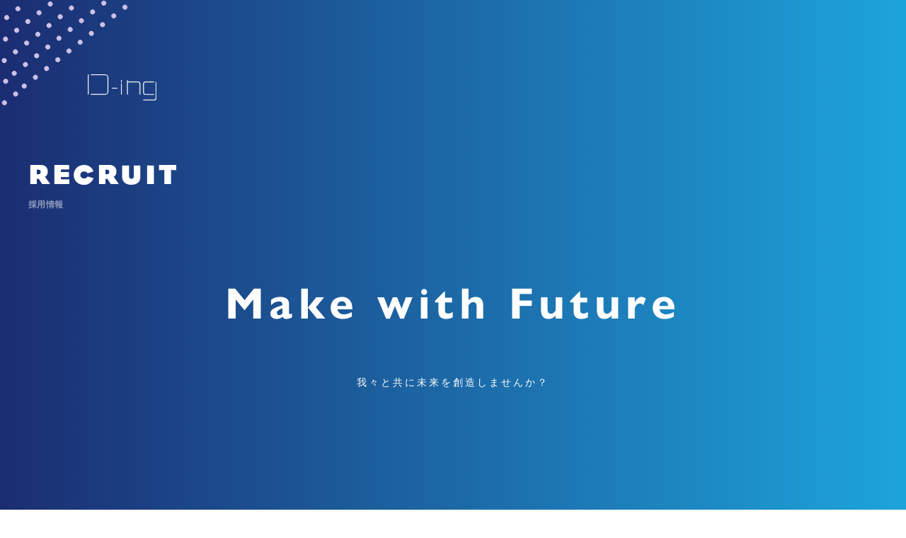

--- FILE ---
content_type: text/html; charset=UTF-8
request_url: https://d-inginc.com/recruit/
body_size: 9630
content:
<!DOCTYPE html>
<html lang="ja">

<head>
    <meta charset="UTF-8" />
    <meta name="viewport" content="width=device-width, initial-scale=1.0" />
    <link rel="stylesheet" href="https://d-inginc.com/wp-content/themes/D-ing_Corp/assets/css/reset.css" />
    <link rel="stylesheet" href="https://use.typekit.net/ghz0kor.css">
    <link rel="stylesheet" href="https://d-inginc.com/wp-content/themes/D-ing_Corp/assets/css/main.css" />
    <link rel="stylesheet" href="https://d-inginc.com/wp-content/themes/D-ing_Corp/assets/css/animation.css">
    <link rel="stylesheet" href="https://d-inginc.com/wp-content/themes/D-ing_Corp/assets/css/responsive.css">
    <link rel="stylesheet" href="https://d-inginc.com/wp-content/themes/D-ing_Corp/assets/css/svg.css">
    <link rel="stylesheet" href="https://use.typekit.net/oio5xfa.css">
    <link rel="stylesheet" href="https://use.fontawesome.com/releases/v5.9.0/css/all.css">
    <script>
        (function(d) {
            var config = {
                    kitId: 'gzz3uir',
                    scriptTimeout: 3000,
                    async: true
                },
                h = d.documentElement,
                t = setTimeout(function() {
                    h.className = h.className.replace(/\bwf-loading\b/g, "") + " wf-inactive";
                }, config.scriptTimeout),
                tk = d.createElement("script"),
                f = false,
                s = d.getElementsByTagName("script")[0],
                a;
            h.className += " wf-loading";
            tk.src = 'https://use.typekit.net/' + config.kitId + '.js';
            tk.async = true;
            tk.onload = tk.onreadystatechange = function() {
                a = this.readyState;
                if (f || a && a != "complete" && a != "loaded") return;
                f = true;
                clearTimeout(t);
                try {
                    Typekit.load(config)
                } catch (e) {}
            };
            s.parentNode.insertBefore(tk, s)
        })(document);
    </script>
    
		<!-- All in One SEO 4.9.3 - aioseo.com -->
	<meta name="robots" content="max-image-preview:large" />
	<link rel="canonical" href="https://d-inginc.com/recruit/" />
	<meta name="generator" content="All in One SEO (AIOSEO) 4.9.3" />
		<meta property="og:locale" content="ja_JP" />
		<meta property="og:site_name" content="株式会社D-ing - 本物を皆様に。" />
		<meta property="og:type" content="article" />
		<meta property="og:title" content="recruit - 株式会社D-ing" />
		<meta property="og:url" content="https://d-inginc.com/recruit/" />
		<meta property="og:image" content="https://d-inginc.com/wp-content/uploads/2022/04/表紙-–-1.png" />
		<meta property="og:image:secure_url" content="https://d-inginc.com/wp-content/uploads/2022/04/表紙-–-1.png" />
		<meta property="og:image:width" content="1640" />
		<meta property="og:image:height" content="856" />
		<meta property="article:published_time" content="2021-09-21T04:55:20+00:00" />
		<meta property="article:modified_time" content="2025-08-04T11:15:45+00:00" />
		<meta name="twitter:card" content="summary" />
		<meta name="twitter:title" content="recruit - 株式会社D-ing" />
		<meta name="twitter:image" content="https://d-inginc.com/wp-content/uploads/2022/04/表紙-–-1.png" />
		<script type="application/ld+json" class="aioseo-schema">
			{"@context":"https:\/\/schema.org","@graph":[{"@type":"BreadcrumbList","@id":"https:\/\/d-inginc.com\/recruit\/#breadcrumblist","itemListElement":[{"@type":"ListItem","@id":"https:\/\/d-inginc.com#listItem","position":1,"name":"\u30db\u30fc\u30e0","item":"https:\/\/d-inginc.com","nextItem":{"@type":"ListItem","@id":"https:\/\/d-inginc.com\/recruit\/#listItem","name":"recruit"}},{"@type":"ListItem","@id":"https:\/\/d-inginc.com\/recruit\/#listItem","position":2,"name":"recruit","previousItem":{"@type":"ListItem","@id":"https:\/\/d-inginc.com#listItem","name":"\u30db\u30fc\u30e0"}}]},{"@type":"Organization","@id":"https:\/\/d-inginc.com\/#organization","name":"\u682a\u5f0f\u4f1a\u793eD-ing","description":"\u672c\u7269\u3092\u7686\u69d8\u306b\u3002","url":"https:\/\/d-inginc.com\/","telephone":"+81362069745","logo":{"@type":"ImageObject","url":"https:\/\/d-inginc.com\/wp-content\/uploads\/2021\/10\/cropped-\u30b9\u30af\u30ea\u30fc\u30f3\u30b7\u30e7\u30c3\u30c8-2021-10-14-16.34.47.png","@id":"https:\/\/d-inginc.com\/recruit\/#organizationLogo","width":512,"height":512},"image":{"@id":"https:\/\/d-inginc.com\/recruit\/#organizationLogo"}},{"@type":"WebPage","@id":"https:\/\/d-inginc.com\/recruit\/#webpage","url":"https:\/\/d-inginc.com\/recruit\/","name":"recruit - \u682a\u5f0f\u4f1a\u793eD-ing","inLanguage":"ja","isPartOf":{"@id":"https:\/\/d-inginc.com\/#website"},"breadcrumb":{"@id":"https:\/\/d-inginc.com\/recruit\/#breadcrumblist"},"datePublished":"2021-09-21T13:55:20+09:00","dateModified":"2025-08-04T20:15:45+09:00"},{"@type":"WebSite","@id":"https:\/\/d-inginc.com\/#website","url":"https:\/\/d-inginc.com\/","name":"\u682a\u5f0f\u4f1a\u793eD-ing","description":"\u672c\u7269\u3092\u7686\u69d8\u306b\u3002","inLanguage":"ja","publisher":{"@id":"https:\/\/d-inginc.com\/#organization"}}]}
		</script>
		<!-- All in One SEO -->

<link rel='dns-prefetch' href='//cdn.jsdelivr.net' />
<link rel="alternate" title="oEmbed (JSON)" type="application/json+oembed" href="https://d-inginc.com/wp-json/oembed/1.0/embed?url=https%3A%2F%2Fd-inginc.com%2Frecruit%2F" />
<link rel="alternate" title="oEmbed (XML)" type="text/xml+oembed" href="https://d-inginc.com/wp-json/oembed/1.0/embed?url=https%3A%2F%2Fd-inginc.com%2Frecruit%2F&#038;format=xml" />
<style id='wp-img-auto-sizes-contain-inline-css' type='text/css'>
img:is([sizes=auto i],[sizes^="auto," i]){contain-intrinsic-size:3000px 1500px}
/*# sourceURL=wp-img-auto-sizes-contain-inline-css */
</style>
<style id='wp-emoji-styles-inline-css' type='text/css'>

	img.wp-smiley, img.emoji {
		display: inline !important;
		border: none !important;
		box-shadow: none !important;
		height: 1em !important;
		width: 1em !important;
		margin: 0 0.07em !important;
		vertical-align: -0.1em !important;
		background: none !important;
		padding: 0 !important;
	}
/*# sourceURL=wp-emoji-styles-inline-css */
</style>
<style id='wp-block-library-inline-css' type='text/css'>
:root{--wp-block-synced-color:#7a00df;--wp-block-synced-color--rgb:122,0,223;--wp-bound-block-color:var(--wp-block-synced-color);--wp-editor-canvas-background:#ddd;--wp-admin-theme-color:#007cba;--wp-admin-theme-color--rgb:0,124,186;--wp-admin-theme-color-darker-10:#006ba1;--wp-admin-theme-color-darker-10--rgb:0,107,160.5;--wp-admin-theme-color-darker-20:#005a87;--wp-admin-theme-color-darker-20--rgb:0,90,135;--wp-admin-border-width-focus:2px}@media (min-resolution:192dpi){:root{--wp-admin-border-width-focus:1.5px}}.wp-element-button{cursor:pointer}:root .has-very-light-gray-background-color{background-color:#eee}:root .has-very-dark-gray-background-color{background-color:#313131}:root .has-very-light-gray-color{color:#eee}:root .has-very-dark-gray-color{color:#313131}:root .has-vivid-green-cyan-to-vivid-cyan-blue-gradient-background{background:linear-gradient(135deg,#00d084,#0693e3)}:root .has-purple-crush-gradient-background{background:linear-gradient(135deg,#34e2e4,#4721fb 50%,#ab1dfe)}:root .has-hazy-dawn-gradient-background{background:linear-gradient(135deg,#faaca8,#dad0ec)}:root .has-subdued-olive-gradient-background{background:linear-gradient(135deg,#fafae1,#67a671)}:root .has-atomic-cream-gradient-background{background:linear-gradient(135deg,#fdd79a,#004a59)}:root .has-nightshade-gradient-background{background:linear-gradient(135deg,#330968,#31cdcf)}:root .has-midnight-gradient-background{background:linear-gradient(135deg,#020381,#2874fc)}:root{--wp--preset--font-size--normal:16px;--wp--preset--font-size--huge:42px}.has-regular-font-size{font-size:1em}.has-larger-font-size{font-size:2.625em}.has-normal-font-size{font-size:var(--wp--preset--font-size--normal)}.has-huge-font-size{font-size:var(--wp--preset--font-size--huge)}.has-text-align-center{text-align:center}.has-text-align-left{text-align:left}.has-text-align-right{text-align:right}.has-fit-text{white-space:nowrap!important}#end-resizable-editor-section{display:none}.aligncenter{clear:both}.items-justified-left{justify-content:flex-start}.items-justified-center{justify-content:center}.items-justified-right{justify-content:flex-end}.items-justified-space-between{justify-content:space-between}.screen-reader-text{border:0;clip-path:inset(50%);height:1px;margin:-1px;overflow:hidden;padding:0;position:absolute;width:1px;word-wrap:normal!important}.screen-reader-text:focus{background-color:#ddd;clip-path:none;color:#444;display:block;font-size:1em;height:auto;left:5px;line-height:normal;padding:15px 23px 14px;text-decoration:none;top:5px;width:auto;z-index:100000}html :where(.has-border-color){border-style:solid}html :where([style*=border-top-color]){border-top-style:solid}html :where([style*=border-right-color]){border-right-style:solid}html :where([style*=border-bottom-color]){border-bottom-style:solid}html :where([style*=border-left-color]){border-left-style:solid}html :where([style*=border-width]){border-style:solid}html :where([style*=border-top-width]){border-top-style:solid}html :where([style*=border-right-width]){border-right-style:solid}html :where([style*=border-bottom-width]){border-bottom-style:solid}html :where([style*=border-left-width]){border-left-style:solid}html :where(img[class*=wp-image-]){height:auto;max-width:100%}:where(figure){margin:0 0 1em}html :where(.is-position-sticky){--wp-admin--admin-bar--position-offset:var(--wp-admin--admin-bar--height,0px)}@media screen and (max-width:600px){html :where(.is-position-sticky){--wp-admin--admin-bar--position-offset:0px}}

/*# sourceURL=wp-block-library-inline-css */
</style><style id='global-styles-inline-css' type='text/css'>
:root{--wp--preset--aspect-ratio--square: 1;--wp--preset--aspect-ratio--4-3: 4/3;--wp--preset--aspect-ratio--3-4: 3/4;--wp--preset--aspect-ratio--3-2: 3/2;--wp--preset--aspect-ratio--2-3: 2/3;--wp--preset--aspect-ratio--16-9: 16/9;--wp--preset--aspect-ratio--9-16: 9/16;--wp--preset--color--black: #000000;--wp--preset--color--cyan-bluish-gray: #abb8c3;--wp--preset--color--white: #ffffff;--wp--preset--color--pale-pink: #f78da7;--wp--preset--color--vivid-red: #cf2e2e;--wp--preset--color--luminous-vivid-orange: #ff6900;--wp--preset--color--luminous-vivid-amber: #fcb900;--wp--preset--color--light-green-cyan: #7bdcb5;--wp--preset--color--vivid-green-cyan: #00d084;--wp--preset--color--pale-cyan-blue: #8ed1fc;--wp--preset--color--vivid-cyan-blue: #0693e3;--wp--preset--color--vivid-purple: #9b51e0;--wp--preset--gradient--vivid-cyan-blue-to-vivid-purple: linear-gradient(135deg,rgb(6,147,227) 0%,rgb(155,81,224) 100%);--wp--preset--gradient--light-green-cyan-to-vivid-green-cyan: linear-gradient(135deg,rgb(122,220,180) 0%,rgb(0,208,130) 100%);--wp--preset--gradient--luminous-vivid-amber-to-luminous-vivid-orange: linear-gradient(135deg,rgb(252,185,0) 0%,rgb(255,105,0) 100%);--wp--preset--gradient--luminous-vivid-orange-to-vivid-red: linear-gradient(135deg,rgb(255,105,0) 0%,rgb(207,46,46) 100%);--wp--preset--gradient--very-light-gray-to-cyan-bluish-gray: linear-gradient(135deg,rgb(238,238,238) 0%,rgb(169,184,195) 100%);--wp--preset--gradient--cool-to-warm-spectrum: linear-gradient(135deg,rgb(74,234,220) 0%,rgb(151,120,209) 20%,rgb(207,42,186) 40%,rgb(238,44,130) 60%,rgb(251,105,98) 80%,rgb(254,248,76) 100%);--wp--preset--gradient--blush-light-purple: linear-gradient(135deg,rgb(255,206,236) 0%,rgb(152,150,240) 100%);--wp--preset--gradient--blush-bordeaux: linear-gradient(135deg,rgb(254,205,165) 0%,rgb(254,45,45) 50%,rgb(107,0,62) 100%);--wp--preset--gradient--luminous-dusk: linear-gradient(135deg,rgb(255,203,112) 0%,rgb(199,81,192) 50%,rgb(65,88,208) 100%);--wp--preset--gradient--pale-ocean: linear-gradient(135deg,rgb(255,245,203) 0%,rgb(182,227,212) 50%,rgb(51,167,181) 100%);--wp--preset--gradient--electric-grass: linear-gradient(135deg,rgb(202,248,128) 0%,rgb(113,206,126) 100%);--wp--preset--gradient--midnight: linear-gradient(135deg,rgb(2,3,129) 0%,rgb(40,116,252) 100%);--wp--preset--font-size--small: 13px;--wp--preset--font-size--medium: 20px;--wp--preset--font-size--large: 36px;--wp--preset--font-size--x-large: 42px;--wp--preset--spacing--20: 0.44rem;--wp--preset--spacing--30: 0.67rem;--wp--preset--spacing--40: 1rem;--wp--preset--spacing--50: 1.5rem;--wp--preset--spacing--60: 2.25rem;--wp--preset--spacing--70: 3.38rem;--wp--preset--spacing--80: 5.06rem;--wp--preset--shadow--natural: 6px 6px 9px rgba(0, 0, 0, 0.2);--wp--preset--shadow--deep: 12px 12px 50px rgba(0, 0, 0, 0.4);--wp--preset--shadow--sharp: 6px 6px 0px rgba(0, 0, 0, 0.2);--wp--preset--shadow--outlined: 6px 6px 0px -3px rgb(255, 255, 255), 6px 6px rgb(0, 0, 0);--wp--preset--shadow--crisp: 6px 6px 0px rgb(0, 0, 0);}:where(.is-layout-flex){gap: 0.5em;}:where(.is-layout-grid){gap: 0.5em;}body .is-layout-flex{display: flex;}.is-layout-flex{flex-wrap: wrap;align-items: center;}.is-layout-flex > :is(*, div){margin: 0;}body .is-layout-grid{display: grid;}.is-layout-grid > :is(*, div){margin: 0;}:where(.wp-block-columns.is-layout-flex){gap: 2em;}:where(.wp-block-columns.is-layout-grid){gap: 2em;}:where(.wp-block-post-template.is-layout-flex){gap: 1.25em;}:where(.wp-block-post-template.is-layout-grid){gap: 1.25em;}.has-black-color{color: var(--wp--preset--color--black) !important;}.has-cyan-bluish-gray-color{color: var(--wp--preset--color--cyan-bluish-gray) !important;}.has-white-color{color: var(--wp--preset--color--white) !important;}.has-pale-pink-color{color: var(--wp--preset--color--pale-pink) !important;}.has-vivid-red-color{color: var(--wp--preset--color--vivid-red) !important;}.has-luminous-vivid-orange-color{color: var(--wp--preset--color--luminous-vivid-orange) !important;}.has-luminous-vivid-amber-color{color: var(--wp--preset--color--luminous-vivid-amber) !important;}.has-light-green-cyan-color{color: var(--wp--preset--color--light-green-cyan) !important;}.has-vivid-green-cyan-color{color: var(--wp--preset--color--vivid-green-cyan) !important;}.has-pale-cyan-blue-color{color: var(--wp--preset--color--pale-cyan-blue) !important;}.has-vivid-cyan-blue-color{color: var(--wp--preset--color--vivid-cyan-blue) !important;}.has-vivid-purple-color{color: var(--wp--preset--color--vivid-purple) !important;}.has-black-background-color{background-color: var(--wp--preset--color--black) !important;}.has-cyan-bluish-gray-background-color{background-color: var(--wp--preset--color--cyan-bluish-gray) !important;}.has-white-background-color{background-color: var(--wp--preset--color--white) !important;}.has-pale-pink-background-color{background-color: var(--wp--preset--color--pale-pink) !important;}.has-vivid-red-background-color{background-color: var(--wp--preset--color--vivid-red) !important;}.has-luminous-vivid-orange-background-color{background-color: var(--wp--preset--color--luminous-vivid-orange) !important;}.has-luminous-vivid-amber-background-color{background-color: var(--wp--preset--color--luminous-vivid-amber) !important;}.has-light-green-cyan-background-color{background-color: var(--wp--preset--color--light-green-cyan) !important;}.has-vivid-green-cyan-background-color{background-color: var(--wp--preset--color--vivid-green-cyan) !important;}.has-pale-cyan-blue-background-color{background-color: var(--wp--preset--color--pale-cyan-blue) !important;}.has-vivid-cyan-blue-background-color{background-color: var(--wp--preset--color--vivid-cyan-blue) !important;}.has-vivid-purple-background-color{background-color: var(--wp--preset--color--vivid-purple) !important;}.has-black-border-color{border-color: var(--wp--preset--color--black) !important;}.has-cyan-bluish-gray-border-color{border-color: var(--wp--preset--color--cyan-bluish-gray) !important;}.has-white-border-color{border-color: var(--wp--preset--color--white) !important;}.has-pale-pink-border-color{border-color: var(--wp--preset--color--pale-pink) !important;}.has-vivid-red-border-color{border-color: var(--wp--preset--color--vivid-red) !important;}.has-luminous-vivid-orange-border-color{border-color: var(--wp--preset--color--luminous-vivid-orange) !important;}.has-luminous-vivid-amber-border-color{border-color: var(--wp--preset--color--luminous-vivid-amber) !important;}.has-light-green-cyan-border-color{border-color: var(--wp--preset--color--light-green-cyan) !important;}.has-vivid-green-cyan-border-color{border-color: var(--wp--preset--color--vivid-green-cyan) !important;}.has-pale-cyan-blue-border-color{border-color: var(--wp--preset--color--pale-cyan-blue) !important;}.has-vivid-cyan-blue-border-color{border-color: var(--wp--preset--color--vivid-cyan-blue) !important;}.has-vivid-purple-border-color{border-color: var(--wp--preset--color--vivid-purple) !important;}.has-vivid-cyan-blue-to-vivid-purple-gradient-background{background: var(--wp--preset--gradient--vivid-cyan-blue-to-vivid-purple) !important;}.has-light-green-cyan-to-vivid-green-cyan-gradient-background{background: var(--wp--preset--gradient--light-green-cyan-to-vivid-green-cyan) !important;}.has-luminous-vivid-amber-to-luminous-vivid-orange-gradient-background{background: var(--wp--preset--gradient--luminous-vivid-amber-to-luminous-vivid-orange) !important;}.has-luminous-vivid-orange-to-vivid-red-gradient-background{background: var(--wp--preset--gradient--luminous-vivid-orange-to-vivid-red) !important;}.has-very-light-gray-to-cyan-bluish-gray-gradient-background{background: var(--wp--preset--gradient--very-light-gray-to-cyan-bluish-gray) !important;}.has-cool-to-warm-spectrum-gradient-background{background: var(--wp--preset--gradient--cool-to-warm-spectrum) !important;}.has-blush-light-purple-gradient-background{background: var(--wp--preset--gradient--blush-light-purple) !important;}.has-blush-bordeaux-gradient-background{background: var(--wp--preset--gradient--blush-bordeaux) !important;}.has-luminous-dusk-gradient-background{background: var(--wp--preset--gradient--luminous-dusk) !important;}.has-pale-ocean-gradient-background{background: var(--wp--preset--gradient--pale-ocean) !important;}.has-electric-grass-gradient-background{background: var(--wp--preset--gradient--electric-grass) !important;}.has-midnight-gradient-background{background: var(--wp--preset--gradient--midnight) !important;}.has-small-font-size{font-size: var(--wp--preset--font-size--small) !important;}.has-medium-font-size{font-size: var(--wp--preset--font-size--medium) !important;}.has-large-font-size{font-size: var(--wp--preset--font-size--large) !important;}.has-x-large-font-size{font-size: var(--wp--preset--font-size--x-large) !important;}
/*# sourceURL=global-styles-inline-css */
</style>

<style id='classic-theme-styles-inline-css' type='text/css'>
/*! This file is auto-generated */
.wp-block-button__link{color:#fff;background-color:#32373c;border-radius:9999px;box-shadow:none;text-decoration:none;padding:calc(.667em + 2px) calc(1.333em + 2px);font-size:1.125em}.wp-block-file__button{background:#32373c;color:#fff;text-decoration:none}
/*# sourceURL=/wp-includes/css/classic-themes.min.css */
</style>
<link rel='stylesheet' id='contact-form-7-css' href='https://d-inginc.com/wp-content/plugins/contact-form-7/includes/css/styles.css?ver=6.1.4' type='text/css' media='all' />
<link rel='stylesheet' id='swiper-css' href='https://cdn.jsdelivr.net/npm/swiper@11/swiper-bundle.min.css' type='text/css' media='all' />
<link rel="https://api.w.org/" href="https://d-inginc.com/wp-json/" /><link rel="alternate" title="JSON" type="application/json" href="https://d-inginc.com/wp-json/wp/v2/pages/8" /><link rel="EditURI" type="application/rsd+xml" title="RSD" href="https://d-inginc.com/xmlrpc.php?rsd" />
<meta name="generator" content="WordPress 6.9" />
<link rel='shortlink' href='https://d-inginc.com/?p=8' />
<link rel="icon" href="https://d-inginc.com/wp-content/uploads/2021/10/cropped-スクリーンショット-2021-10-14-16.34.47-32x32.png" sizes="32x32" />
<link rel="icon" href="https://d-inginc.com/wp-content/uploads/2021/10/cropped-スクリーンショット-2021-10-14-16.34.47-192x192.png" sizes="192x192" />
<link rel="apple-touch-icon" href="https://d-inginc.com/wp-content/uploads/2021/10/cropped-スクリーンショット-2021-10-14-16.34.47-180x180.png" />
<meta name="msapplication-TileImage" content="https://d-inginc.com/wp-content/uploads/2021/10/cropped-スクリーンショット-2021-10-14-16.34.47-270x270.png" />
</head>

<body class="wp-singular page-template page-template-page-recruit page-template-page-recruit-php page page-id-8 wp-theme-D-ing_Corp">
    <header>
        <h1><a href="https://d-inginc.com/">
                <img src="https://d-inginc.com/wp-content/themes/D-ing_Corp/assets/image/head_logo.svg" alt="">
            </a></h1>
    </header>
    <div class="svg_wrap">
        <div class="move_wrap">
            <div class="move">
                <div class="camera_01 -z">
                    <div class="camera_01 -y">
                        <div class="camera_01 -x">
                            <div class="starfield">
                                <div class="star"></div>
                                <div class="star"></div>
                                <div class="star"></div>
                                <div class="star"></div>
                                <div class="star"></div>
                                <div class="star"></div>
                                <div class="star"></div>
                                <div class="star"></div>
                                <div class="star"></div>
                                <div class="star"></div>
                                <div class="star"></div>
                                <div class="star"></div>
                                <div class="star"></div>
                                <div class="star"></div>
                                <div class="star"></div>
                                <div class="star"></div>
                                <div class="star"></div>
                                <div class="star"></div>
                                <div class="star"></div>
                                <div class="star"></div>
                                <div class="star"></div>
                                <div class="star"></div>
                                <div class="star"></div>
                                <div class="star"></div>
                                <div class="star"></div>
                                <div class="star"></div>
                                <div class="star"></div>
                                <div class="star"></div>
                                <div class="star"></div>
                                <div class="star"></div>
                                <div class="star"></div>
                                <div class="star"></div>
                                <div class="star"></div>
                                <div class="star"></div>
                                <div class="star"></div>
                                <div class="star"></div>
                                <div class="star"></div>
                                <div class="star"></div>
                                <div class="star"></div>
                                <div class="star"></div>
                                <div class="star"></div>
                                <div class="star"></div>
                                <div class="star"></div>
                                <div class="star"></div>
                                <div class="star"></div>
                                <div class="star"></div>
                                <div class="star"></div>
                                <div class="star"></div>
                                <div class="star"></div>
                                <div class="star"></div>
                                <div class="star"></div>
                                <div class="star"></div>
                                <div class="star"></div>
                                <div class="star"></div>
                                <div class="star"></div>
                                <div class="star"></div>
                                <div class="star"></div>
                                <div class="star"></div>
                                <div class="star"></div>
                                <div class="star"></div>
                                <div class="star"></div>
                                <div class="star"></div>
                                <div class="star"></div>
                                <div class="star"></div>
                                <div class="star"></div>
                                <div class="star"></div>
                                <div class="star"></div>
                                <div class="star"></div>
                                <div class="star"></div>
                                <div class="star"></div>
                                <div class="star"></div>
                                <div class="star"></div>
                                <div class="star"></div>
                                <div class="star"></div>
                                <div class="star"></div>
                                <div class="star"></div>
                                <div class="star"></div>
                                <div class="star"></div>
                                <div class="star"></div>
                                <div class="star"></div>
                                <div class="star"></div>
                                <div class="star"></div>
                                <div class="star"></div>
                                <div class="star"></div>
                                <div class="star"></div>
                                <div class="star"></div>
                                <div class="star"></div>
                                <div class="star"></div>
                                <div class="star"></div>
                                <div class="star"></div>
                                <div class="star"></div>
                                <div class="star"></div>
                                <div class="star"></div>
                                <div class="star"></div>
                                <div class="star"></div>
                                <div class="star"></div>
                                <div class="star"></div>
                                <div class="star"></div>
                                <div class="star"></div>
                                <div class="star"></div>
                                <div class="star"></div>
                                <div class="star"></div>
                                <div class="star"></div>
                                <div class="star"></div>
                                <div class="star"></div>
                                <div class="star"></div>
                                <div class="star"></div>
                                <div class="star"></div>
                                <div class="star"></div>
                                <div class="star"></div>
                                <div class="star"></div>
                                <div class="star"></div>
                                <div class="star"></div>
                                <div class="star"></div>
                                <div class="star"></div>
                                <div class="star"></div>
                                <div class="star"></div>
                                <div class="star"></div>
                                <div class="star"></div>
                                <div class="star"></div>
                                <div class="star"></div>
                                <div class="star"></div>
                                <div class="star"></div>
                                <div class="star"></div>
                                <div class="star"></div>
                                <div class="star"></div>
                                <div class="star"></div>
                                <div class="star"></div>
                                <div class="star"></div>
                                <div class="star"></div>
                                <div class="star"></div>
                                <div class="star"></div>
                                <div class="star"></div>
                                <div class="star"></div>
                                <div class="star"></div>
                                <div class="star"></div>
                                <div class="star"></div>
                                <div class="star"></div>
                                <div class="star"></div>
                                <div class="star"></div>
                                <div class="star"></div>
                                <div class="star"></div>
                                <div class="star"></div>
                                <div class="star"></div>
                                <div class="star"></div>
                                <div class="star"></div>
                                <div class="star"></div>
                                <div class="star"></div>
                                <div class="star"></div>
                                <div class="star"></div>
                                <div class="star"></div>
                                <div class="star"></div>
                                <div class="star"></div>
                                <div class="star"></div>
                                <div class="star"></div>
                                <div class="star"></div>
                                <div class="star"></div>
                                <div class="star"></div>
                                <div class="star"></div>
                                <div class="star"></div>
                                <div class="star"></div>
                                <div class="star"></div>
                                <div class="star"></div>
                                <div class="star"></div>
                                <div class="star"></div>
                                <div class="star"></div>
                                <div class="star"></div>
                                <div class="star"></div>
                                <div class="star"></div>
                                <div class="star"></div>
                                <div class="star"></div>
                                <div class="star"></div>
                                <div class="star"></div>
                                <div class="star"></div>
                                <div class="star"></div>
                                <div class="star"></div>
                                <div class="star"></div>
                                <div class="star"></div>
                                <div class="star"></div>
                                <div class="star"></div>
                                <div class="star"></div>
                                <div class="star"></div>
                                <div class="star"></div>
                                <div class="star"></div>
                                <div class="star"></div>
                                <div class="star"></div>
                                <div class="star"></div>
                                <div class="star"></div>
                                <div class="star"></div>
                                <div class="star"></div>
                                <div class="star"></div>
                                <div class="star"></div>
                                <div class="star"></div>
                                <div class="star"></div>
                                <div class="star"></div>
                                <div class="star"></div>
                                <div class="star"></div>
                                <div class="star"></div>
                                <div class="star"></div>
                                <div class="star"></div>
                                <div class="star"></div>
                                <div class="star"></div>
                                <div class="star"></div>
                                <div class="star"></div>
                                <div class="star"></div>
                                <div class="star"></div>
                                <div class="star"></div>
                                <div class="star"></div>
                                <div class="star"></div>
                                <div class="star"></div>
                                <div class="star"></div>
                                <div class="star"></div>
                                <div class="star"></div>
                                <div class="star"></div>
                                <div class="star"></div>
                                <div class="star"></div>
                                <div class="star"></div>
                                <div class="star"></div>
                                <div class="star"></div>
                                <div class="star"></div>
                                <div class="star"></div>
                                <div class="star"></div>
                                <div class="star"></div>
                                <div class="star"></div>
                                <div class="star"></div>
                                <div class="star"></div>
                                <div class="star"></div>
                                <div class="star"></div>
                                <div class="star"></div>
                                <div class="star"></div>
                                <div class="star"></div>
                                <div class="star"></div>
                                <div class="star"></div>
                                <div class="star"></div>
                                <div class="star"></div>
                                <div class="star"></div>
                                <div class="star"></div>
                                <div class="star"></div>
                                <div class="star"></div>
                                <div class="star"></div>
                                <div class="star"></div>
                                <div class="star"></div>
                                <div class="star"></div>
                                <div class="star"></div>
                                <div class="star"></div>
                                <div class="star"></div>
                                <div class="star"></div>
                                <div class="star"></div>
                                <div class="star"></div>
                                <div class="star"></div>
                                <div class="star"></div>
                                <div class="star"></div>
                                <div class="star"></div>
                                <div class="star"></div>
                                <div class="star"></div>
                                <div class="star"></div>
                                <div class="star"></div>
                                <div class="star"></div>
                                <div class="star"></div>
                                <div class="star"></div>
                                <div class="star"></div>
                                <div class="star"></div>
                                <div class="star"></div>
                                <div class="star"></div>
                                <div class="star"></div>
                                <div class="star"></div>
                                <div class="star"></div>
                                <div class="star"></div>
                                <div class="star"></div>
                                <div class="star"></div>
                                <div class="star"></div>
                                <div class="star"></div>
                                <div class="star"></div>
                                <div class="star"></div>
                                <div class="star"></div>
                                <div class="star"></div>
                                <div class="star"></div>
                                <div class="star"></div>
                                <div class="star"></div>
                                <div class="star"></div>
                                <div class="star"></div>
                                <div class="star"></div>
                                <div class="star"></div>
                                <div class="star"></div>
                                <div class="star"></div>
                                <div class="star"></div>
                                <div class="star"></div>
                                <div class="star"></div>
                                <div class="star"></div>
                                <div class="star"></div>
                                <div class="star"></div>
                                <div class="star"></div>
                                <div class="star"></div>
                                <div class="star"></div>
                                <div class="star"></div>
                                <div class="star"></div>
                                <div class="star"></div>
                                <div class="star"></div>
                                <div class="star"></div>
                                <div class="star"></div>
                                <div class="star"></div>
                                <div class="star"></div>
                                <div class="star"></div>
                                <div class="star"></div>
                                <div class="star"></div>
                                <div class="star"></div>
                                <div class="star"></div>
                                <div class="star"></div>
                                <div class="star"></div>
                                <div class="star"></div>
                                <div class="star"></div>
                                <div class="star"></div>
                                <div class="star"></div>
                                <div class="star"></div>
                                <div class="star"></div>
                                <div class="star"></div>
                                <div class="star"></div>
                                <div class="star"></div>
                                <div class="star"></div>
                                <div class="star"></div>
                                <div class="star"></div>
                                <div class="star"></div>
                                <div class="star"></div>
                                <div class="star"></div>
                                <div class="star"></div>
                                <div class="star"></div>
                                <div class="star"></div>
                                <div class="star"></div>
                                <div class="star"></div>
                                <div class="star"></div>
                                <div class="star"></div>
                                <div class="star"></div>
                                <div class="star"></div>
                                <div class="star"></div>
                                <div class="star"></div>
                                <div class="star"></div>
                                <div class="star"></div>
                                <div class="star"></div>
                                <div class="star"></div>
                                <div class="star"></div>
                                <div class="star"></div>
                                <div class="star"></div>
                                <div class="star"></div>
                                <div class="star"></div>
                                <div class="star"></div>
                                <div class="star"></div>
                                <div class="star"></div>
                                <div class="star"></div>
                                <div class="star"></div>
                                <div class="star"></div>
                                <div class="star"></div>
                                <div class="star"></div>
                                <div class="star"></div>
                                <div class="star"></div>
                                <div class="star"></div>
                                <div class="star"></div>
                                <div class="star"></div>
                                <div class="star"></div>
                                <div class="star"></div>
                                <div class="star"></div>
                                <div class="star"></div>
                                <div class="star"></div>
                                <div class="star"></div>
                                <div class="star"></div>
                                <div class="star"></div>
                                <div class="star"></div>
                                <div class="star"></div>
                                <div class="star"></div>
                                <div class="star"></div>
                                <div class="star"></div>
                                <div class="star"></div>
                                <div class="star"></div>
                                <div class="star"></div>
                                <div class="star"></div>
                                <div class="star"></div>
                                <div class="star"></div>
                                <div class="star"></div>
                                <div class="star"></div>
                                <div class="star"></div>
                                <div class="star"></div>
                                <div class="star"></div>
                                <div class="star"></div>
                                <div class="star"></div>
                                <div class="star"></div>
                                <div class="star"></div>
                                <div class="star"></div>
                                <div class="star"></div>
                                <div class="star"></div>
                                <div class="star"></div>
                                <div class="star"></div>
                                <div class="star"></div>
                                <div class="star"></div>
                                <div class="star"></div>
                                <div class="star"></div>
                                <div class="star"></div>
                                <div class="star"></div>
                                <div class="star"></div>
                                <div class="star"></div>
                                <div class="star"></div>
                                <div class="star"></div>
                            </div>
                        </div>
                    </div>
                </div>
            </div>
            <div class="move">
                <div class="camera -z">
                    <div class="camera -y">
                        <div class="camera -x">
                            <div class="starfield">
                                <div class="star"></div>
                                <div class="star"></div>
                                <div class="star"></div>
                                <div class="star"></div>
                                <div class="star"></div>
                                <div class="star"></div>
                                <div class="star"></div>
                                <div class="star"></div>
                                <div class="star"></div>
                                <div class="star"></div>
                                <div class="star"></div>
                                <div class="star"></div>
                                <div class="star"></div>
                                <div class="star"></div>
                                <div class="star"></div>
                                <div class="star"></div>
                                <div class="star"></div>
                                <div class="star"></div>
                                <div class="star"></div>
                                <div class="star"></div>
                                <div class="star"></div>
                                <div class="star"></div>
                                <div class="star"></div>
                                <div class="star"></div>
                                <div class="star"></div>
                                <div class="star"></div>
                                <div class="star"></div>
                                <div class="star"></div>
                                <div class="star"></div>
                                <div class="star"></div>
                                <div class="star"></div>
                                <div class="star"></div>
                                <div class="star"></div>
                                <div class="star"></div>
                                <div class="star"></div>
                                <div class="star"></div>
                                <div class="star"></div>
                                <div class="star"></div>
                                <div class="star"></div>
                                <div class="star"></div>
                                <div class="star"></div>
                                <div class="star"></div>
                                <div class="star"></div>
                                <div class="star"></div>
                                <div class="star"></div>
                                <div class="star"></div>
                                <div class="star"></div>
                                <div class="star"></div>
                                <div class="star"></div>
                                <div class="star"></div>
                                <div class="star"></div>
                                <div class="star"></div>
                                <div class="star"></div>
                                <div class="star"></div>
                                <div class="star"></div>
                                <div class="star"></div>
                                <div class="star"></div>
                                <div class="star"></div>
                                <div class="star"></div>
                                <div class="star"></div>
                                <div class="star"></div>
                                <div class="star"></div>
                                <div class="star"></div>
                                <div class="star"></div>
                                <div class="star"></div>
                                <div class="star"></div>
                                <div class="star"></div>
                                <div class="star"></div>
                                <div class="star"></div>
                                <div class="star"></div>
                                <div class="star"></div>
                                <div class="star"></div>
                                <div class="star"></div>
                                <div class="star"></div>
                                <div class="star"></div>
                                <div class="star"></div>
                                <div class="star"></div>
                                <div class="star"></div>
                                <div class="star"></div>
                                <div class="star"></div>
                                <div class="star"></div>
                                <div class="star"></div>
                                <div class="star"></div>
                                <div class="star"></div>
                                <div class="star"></div>
                                <div class="star"></div>
                                <div class="star"></div>
                                <div class="star"></div>
                                <div class="star"></div>
                                <div class="star"></div>
                                <div class="star"></div>
                                <div class="star"></div>
                                <div class="star"></div>
                                <div class="star"></div>
                                <div class="star"></div>
                                <div class="star"></div>
                                <div class="star"></div>
                                <div class="star"></div>
                                <div class="star"></div>
                                <div class="star"></div>
                                <div class="star"></div>
                                <div class="star"></div>
                                <div class="star"></div>
                                <div class="star"></div>
                                <div class="star"></div>
                                <div class="star"></div>
                                <div class="star"></div>
                                <div class="star"></div>
                                <div class="star"></div>
                                <div class="star"></div>
                                <div class="star"></div>
                                <div class="star"></div>
                                <div class="star"></div>
                                <div class="star"></div>
                                <div class="star"></div>
                                <div class="star"></div>
                                <div class="star"></div>
                                <div class="star"></div>
                                <div class="star"></div>
                                <div class="star"></div>
                                <div class="star"></div>
                                <div class="star"></div>
                                <div class="star"></div>
                                <div class="star"></div>
                                <div class="star"></div>
                                <div class="star"></div>
                                <div class="star"></div>
                                <div class="star"></div>
                                <div class="star"></div>
                                <div class="star"></div>
                                <div class="star"></div>
                                <div class="star"></div>
                                <div class="star"></div>
                                <div class="star"></div>
                                <div class="star"></div>
                                <div class="star"></div>
                                <div class="star"></div>
                                <div class="star"></div>
                                <div class="star"></div>
                                <div class="star"></div>
                                <div class="star"></div>
                                <div class="star"></div>
                                <div class="star"></div>
                                <div class="star"></div>
                                <div class="star"></div>
                                <div class="star"></div>
                                <div class="star"></div>
                                <div class="star"></div>
                                <div class="star"></div>
                                <div class="star"></div>
                                <div class="star"></div>
                                <div class="star"></div>
                                <div class="star"></div>
                                <div class="star"></div>
                                <div class="star"></div>
                                <div class="star"></div>
                                <div class="star"></div>
                                <div class="star"></div>
                                <div class="star"></div>
                                <div class="star"></div>
                                <div class="star"></div>
                                <div class="star"></div>
                                <div class="star"></div>
                                <div class="star"></div>
                                <div class="star"></div>
                                <div class="star"></div>
                                <div class="star"></div>
                                <div class="star"></div>
                                <div class="star"></div>
                                <div class="star"></div>
                                <div class="star"></div>
                                <div class="star"></div>
                                <div class="star"></div>
                                <div class="star"></div>
                                <div class="star"></div>
                                <div class="star"></div>
                                <div class="star"></div>
                                <div class="star"></div>
                                <div class="star"></div>
                                <div class="star"></div>
                                <div class="star"></div>
                                <div class="star"></div>
                                <div class="star"></div>
                                <div class="star"></div>
                                <div class="star"></div>
                                <div class="star"></div>
                                <div class="star"></div>
                                <div class="star"></div>
                                <div class="star"></div>
                                <div class="star"></div>
                                <div class="star"></div>
                                <div class="star"></div>
                                <div class="star"></div>
                                <div class="star"></div>
                                <div class="star"></div>
                                <div class="star"></div>
                                <div class="star"></div>
                                <div class="star"></div>
                                <div class="star"></div>
                                <div class="star"></div>
                                <div class="star"></div>
                                <div class="star"></div>
                                <div class="star"></div>
                                <div class="star"></div>
                                <div class="star"></div>
                                <div class="star"></div>
                                <div class="star"></div>
                                <div class="star"></div>
                                <div class="star"></div>
                                <div class="star"></div>
                                <div class="star"></div>
                                <div class="star"></div>
                                <div class="star"></div>
                                <div class="star"></div>
                                <div class="star"></div>
                                <div class="star"></div>
                                <div class="star"></div>
                                <div class="star"></div>
                                <div class="star"></div>
                                <div class="star"></div>
                                <div class="star"></div>
                                <div class="star"></div>
                                <div class="star"></div>
                                <div class="star"></div>
                                <div class="star"></div>
                                <div class="star"></div>
                                <div class="star"></div>
                                <div class="star"></div>
                                <div class="star"></div>
                                <div class="star"></div>
                                <div class="star"></div>
                                <div class="star"></div>
                                <div class="star"></div>
                                <div class="star"></div>
                                <div class="star"></div>
                                <div class="star"></div>
                                <div class="star"></div>
                                <div class="star"></div>
                                <div class="star"></div>
                                <div class="star"></div>
                                <div class="star"></div>
                                <div class="star"></div>
                                <div class="star"></div>
                                <div class="star"></div>
                                <div class="star"></div>
                                <div class="star"></div>
                                <div class="star"></div>
                                <div class="star"></div>
                                <div class="star"></div>
                                <div class="star"></div>
                                <div class="star"></div>
                                <div class="star"></div>
                                <div class="star"></div>
                                <div class="star"></div>
                                <div class="star"></div>
                                <div class="star"></div>
                                <div class="star"></div>
                                <div class="star"></div>
                                <div class="star"></div>
                                <div class="star"></div>
                                <div class="star"></div>
                                <div class="star"></div>
                                <div class="star"></div>
                                <div class="star"></div>
                                <div class="star"></div>
                                <div class="star"></div>
                                <div class="star"></div>
                                <div class="star"></div>
                                <div class="star"></div>
                                <div class="star"></div>
                                <div class="star"></div>
                                <div class="star"></div>
                                <div class="star"></div>
                                <div class="star"></div>
                                <div class="star"></div>
                                <div class="star"></div>
                                <div class="star"></div>
                                <div class="star"></div>
                                <div class="star"></div>
                                <div class="star"></div>
                                <div class="star"></div>
                                <div class="star"></div>
                                <div class="star"></div>
                                <div class="star"></div>
                                <div class="star"></div>
                                <div class="star"></div>
                                <div class="star"></div>
                                <div class="star"></div>
                                <div class="star"></div>
                                <div class="star"></div>
                                <div class="star"></div>
                                <div class="star"></div>
                                <div class="star"></div>
                                <div class="star"></div>
                                <div class="star"></div>
                                <div class="star"></div>
                                <div class="star"></div>
                                <div class="star"></div>
                                <div class="star"></div>
                                <div class="star"></div>
                                <div class="star"></div>
                                <div class="star"></div>
                                <div class="star"></div>
                                <div class="star"></div>
                                <div class="star"></div>
                                <div class="star"></div>
                                <div class="star"></div>
                                <div class="star"></div>
                                <div class="star"></div>
                                <div class="star"></div>
                                <div class="star"></div>
                                <div class="star"></div>
                                <div class="star"></div>
                                <div class="star"></div>
                                <div class="star"></div>
                                <div class="star"></div>
                                <div class="star"></div>
                                <div class="star"></div>
                                <div class="star"></div>
                                <div class="star"></div>
                                <div class="star"></div>
                                <div class="star"></div>
                                <div class="star"></div>
                                <div class="star"></div>
                                <div class="star"></div>
                                <div class="star"></div>
                                <div class="star"></div>
                                <div class="star"></div>
                                <div class="star"></div>
                                <div class="star"></div>
                                <div class="star"></div>
                                <div class="star"></div>
                                <div class="star"></div>
                                <div class="star"></div>
                                <div class="star"></div>
                                <div class="star"></div>
                                <div class="star"></div>
                                <div class="star"></div>
                                <div class="star"></div>
                                <div class="star"></div>
                                <div class="star"></div>
                                <div class="star"></div>
                                <div class="star"></div>
                                <div class="star"></div>
                                <div class="star"></div>
                                <div class="star"></div>
                                <div class="star"></div>
                                <div class="star"></div>
                                <div class="star"></div>
                                <div class="star"></div>
                                <div class="star"></div>
                                <div class="star"></div>
                                <div class="star"></div>
                                <div class="star"></div>
                                <div class="star"></div>
                                <div class="star"></div>
                                <div class="star"></div>
                                <div class="star"></div>
                                <div class="star"></div>
                                <div class="star"></div>
                                <div class="star"></div>
                                <div class="star"></div>
                                <div class="star"></div>
                                <div class="star"></div>
                                <div class="star"></div>
                                <div class="star"></div>
                                <div class="star"></div>
                                <div class="star"></div>
                                <div class="star"></div>
                                <div class="star"></div>
                                <div class="star"></div>
                                <div class="star"></div>
                                <div class="star"></div>
                                <div class="star"></div>
                                <div class="star"></div>
                                <div class="star"></div>
                                <div class="star"></div>
                                <div class="star"></div>
                                <div class="star"></div>
                                <div class="star"></div>
                                <div class="star"></div>
                                <div class="star"></div>
                                <div class="star"></div>
                                <div class="star"></div>
                                <div class="star"></div>
                                <div class="star"></div>
                                <div class="star"></div>
                                <div class="star"></div>
                                <div class="star"></div>
                                <div class="star"></div>
                                <div class="star"></div>
                                <div class="star"></div>
                                <div class="star"></div>
                                <div class="star"></div>
                                <div class="star"></div>
                                <div class="star"></div>
                                <div class="star"></div>
                                <div class="star"></div>
                                <div class="star"></div>
                                <div class="star"></div>
                            </div>
                        </div>
                    </div>
                </div>
            </div>
        </div>
    </div>
<section id="recruit_fv">
  <div class="inner">
    <div class="midashi">
      <h2 class="res_01">RECRUIT</h2>
      <p class="res_03">採用情報</p>
    </div>
    <div class="recruit_title">
      <h3>Make with Future</h3>
      <p>我々と共に未来を創造しませんか？</p>
    </div>
  </div>
</section>
<section id="recruitment">
  <div class="inner">
    <div class="midashi">
      <h2 class="res_01">Recruitment type</h2>
      <p class="res_03">募集職種</p>
    </div>
    <div class="wrap">
      <div class="recruit_left cont">
        <h3>現在は募集を行っておりません。</h3>
        <!-- <p class="sub">Webディレクター</p> -->
        <!-- <div class="skill">
          <h4 class="ja">希望スキル</h4>
          <p class="bold">・事務経験2年以上</p>
        </div>
        <div class="busi">
          <h4 class="ja">業務内容</h4>
          <p class="bold">Web制作に関わる、業務の遂行補助全般</p>
        </div> -->
      </div>
      <!-- <div class="recruit_right cont">
        <h3>FRONT ENGNEEr</h3>
        <p class="sub">フロントエンジニア</p>
        <div class="skill">
          <h4 class="ja">希望スキル</h4>
          <p class="bold">・事務経験2年以上</p>
        </div>
        <div class="busi">
          <h4 class="ja">業務内容</h4>
          <p class="bold">Web制作に関わる、業務の遂行補助全般</p>
        </div>
      </div> -->
    </div>
  </div>
</section>
<!-- <section id="app_request">
  <div class="inner">
    <div class="midashi">
      <h2 class="res_02">Application<br>Requirements</h2>
      <p class="res_03">募集職種</p>
    </div>
    <table>
      <tbody class="request_table">
        <tr>
          <td>募集職種</td>
          <td>Webディレクター / フロントエンジニア</td>
        </tr>
        <tr>
          <td>業務内容</td>
          <td>●Webディレクター<br>Web制作に関わる、業務の進行補助全般</td>
        </tr>
        <tr>
          <td>雇用形態</td>
          <td>正社員<br>または　業務委託</td>
        </tr>
        <tr>
          <td>応募資格</td>
          <td>＜必須条件＞<br>・35歳以下の方（長期勤続によるキャリア形成を図るため、例外事由3号のイ）<br>・未経験可、学歴不問<br><br>＜歓迎条件＞<br>・WEBディレクションの経験がある方</td>
        </tr>
        <tr>
          <td>給与携帯</td>
          <td>年収：300万〜<br>昇給：あり<br><br>※経験・能力を考慮の上、決定いたします。<br>※時間外労働の場合は別途支給いたします。<br>※入社後3ヶ月間の試用期間あり（給与、待遇に変更はありません）</td>
        </tr>
        <tr>
          <td>勤務時間</td>
          <td>11:30〜19:00<br>（残業は月10〜20時間程度です）</td>
        </tr>
        <tr>
          <td>勤務地</td>
          <td>東京都渋谷区道玄坂1-22-12 和孝渋谷 3F</td>
        </tr>
        <tr>
          <td>休日休暇</td>
          <td>【年間休日120日以上】<br>・完全週休2日制（土・日曜日）<br>・祝日<br>・GW休暇<br>・有給休暇<br>・夏季休暇<br>・年末年始休暇<br>・慶弔休暇<br>・産前産後休暇、育児休暇</td>
        </tr>
        <tr>
          <td>福利厚生</td>
          <td>・健康保険・厚生年金・雇用保険・労災保険完備<br>・交通費支給<br>・服装髪型ピアス自由<br>・飲み物あり<br>・1on1制度</td>
        </tr>
      </tbody>
    </table>
  </div>
</section> -->
  <section id="cta">
    <div class="inner">
        <a href="https://d-inginc.com/contact" class="cta_a">
        <div class="cta_title">
            <img src="https://d-inginc.com/wp-content/themes/D-ing_Corp/assets/image/contact_title.svg" alt="">
            <div class="cta_fill"></div>
        </div>
        <p class="cta_text">
            事業に関するお問い合わせや、<br>お仕事のご相談など、<br class="s_600">お気軽にお問い合わせください。
        </p>
    </a>
</div>
</section>
<footer>
    <div class="inner">
        <div class="wrap">
            <a href="https://d-inginc.com/" class="fot_logo">
                <img src="https://d-inginc.com/wp-content/themes/D-ing_Corp/assets/image/head_logo.svg" alt="">
            </a>
            <nav>
                <ul>
                    <li><a class="ft_flag" href="https://d-inginc.com/#service">Service</a></li>
					<li><a class="ft_flag" href="https://d-inginc.com/ai-learning">AI Learning</a></li>
                    <li><a class="ft_flag" href="https://d-inginc.com/#top_company">Company</a></li>
                    <li><a href="https://d-inginc.com/recruit">Recruit</a></li>
                    <li><a href="https://d-inginc.com/contact">Contact</a></li>
                </ul>
                <ul>
                    <li><a href="https://d-inginc.com/privacy-policy">Privacy Policy</a></li>
                </ul>
            </nav>
        </div>
        <small>©2021 D-ing,inc All Rights Reserved.</small>
    </div>
</footer>
<!-- Scripts are enqueued via functions.php -->
<script type="speculationrules">
{"prefetch":[{"source":"document","where":{"and":[{"href_matches":"/*"},{"not":{"href_matches":["/wp-*.php","/wp-admin/*","/wp-content/uploads/*","/wp-content/*","/wp-content/plugins/*","/wp-content/themes/D-ing_Corp/*","/*\\?(.+)"]}},{"not":{"selector_matches":"a[rel~=\"nofollow\"]"}},{"not":{"selector_matches":".no-prefetch, .no-prefetch a"}}]},"eagerness":"conservative"}]}
</script>
<script type="text/javascript" src="https://d-inginc.com/wp-includes/js/dist/hooks.min.js?ver=dd5603f07f9220ed27f1" id="wp-hooks-js"></script>
<script type="text/javascript" src="https://d-inginc.com/wp-includes/js/dist/i18n.min.js?ver=c26c3dc7bed366793375" id="wp-i18n-js"></script>
<script type="text/javascript" id="wp-i18n-js-after">
/* <![CDATA[ */
wp.i18n.setLocaleData( { 'text direction\u0004ltr': [ 'ltr' ] } );
//# sourceURL=wp-i18n-js-after
/* ]]> */
</script>
<script type="text/javascript" src="https://d-inginc.com/wp-content/plugins/contact-form-7/includes/swv/js/index.js?ver=6.1.4" id="swv-js"></script>
<script type="text/javascript" id="contact-form-7-js-translations">
/* <![CDATA[ */
( function( domain, translations ) {
	var localeData = translations.locale_data[ domain ] || translations.locale_data.messages;
	localeData[""].domain = domain;
	wp.i18n.setLocaleData( localeData, domain );
} )( "contact-form-7", {"translation-revision-date":"2025-11-30 08:12:23+0000","generator":"GlotPress\/4.0.3","domain":"messages","locale_data":{"messages":{"":{"domain":"messages","plural-forms":"nplurals=1; plural=0;","lang":"ja_JP"},"This contact form is placed in the wrong place.":["\u3053\u306e\u30b3\u30f3\u30bf\u30af\u30c8\u30d5\u30a9\u30fc\u30e0\u306f\u9593\u9055\u3063\u305f\u4f4d\u7f6e\u306b\u7f6e\u304b\u308c\u3066\u3044\u307e\u3059\u3002"],"Error:":["\u30a8\u30e9\u30fc:"]}},"comment":{"reference":"includes\/js\/index.js"}} );
//# sourceURL=contact-form-7-js-translations
/* ]]> */
</script>
<script type="text/javascript" id="contact-form-7-js-before">
/* <![CDATA[ */
var wpcf7 = {
    "api": {
        "root": "https:\/\/d-inginc.com\/wp-json\/",
        "namespace": "contact-form-7\/v1"
    }
};
//# sourceURL=contact-form-7-js-before
/* ]]> */
</script>
<script type="text/javascript" src="https://d-inginc.com/wp-content/plugins/contact-form-7/includes/js/index.js?ver=6.1.4" id="contact-form-7-js"></script>
<script type="text/javascript" src="https://cdn.jsdelivr.net/npm/swiper@11/swiper-bundle.min.js" id="swiper-js"></script>
<script type="text/javascript" src="https://cdn.jsdelivr.net/npm/progressbar.js@1.1.0/dist/progressbar.min.js" id="progressbar-js"></script>
<script type="text/javascript" src="https://d-inginc.com/wp-content/themes/D-ing_Corp/assets/js/main.js?ver=1756976316" id="ding-main-js"></script>
<script id="wp-emoji-settings" type="application/json">
{"baseUrl":"https://s.w.org/images/core/emoji/17.0.2/72x72/","ext":".png","svgUrl":"https://s.w.org/images/core/emoji/17.0.2/svg/","svgExt":".svg","source":{"concatemoji":"https://d-inginc.com/wp-includes/js/wp-emoji-release.min.js?ver=6.9"}}
</script>
<script type="module">
/* <![CDATA[ */
/*! This file is auto-generated */
const a=JSON.parse(document.getElementById("wp-emoji-settings").textContent),o=(window._wpemojiSettings=a,"wpEmojiSettingsSupports"),s=["flag","emoji"];function i(e){try{var t={supportTests:e,timestamp:(new Date).valueOf()};sessionStorage.setItem(o,JSON.stringify(t))}catch(e){}}function c(e,t,n){e.clearRect(0,0,e.canvas.width,e.canvas.height),e.fillText(t,0,0);t=new Uint32Array(e.getImageData(0,0,e.canvas.width,e.canvas.height).data);e.clearRect(0,0,e.canvas.width,e.canvas.height),e.fillText(n,0,0);const a=new Uint32Array(e.getImageData(0,0,e.canvas.width,e.canvas.height).data);return t.every((e,t)=>e===a[t])}function p(e,t){e.clearRect(0,0,e.canvas.width,e.canvas.height),e.fillText(t,0,0);var n=e.getImageData(16,16,1,1);for(let e=0;e<n.data.length;e++)if(0!==n.data[e])return!1;return!0}function u(e,t,n,a){switch(t){case"flag":return n(e,"\ud83c\udff3\ufe0f\u200d\u26a7\ufe0f","\ud83c\udff3\ufe0f\u200b\u26a7\ufe0f")?!1:!n(e,"\ud83c\udde8\ud83c\uddf6","\ud83c\udde8\u200b\ud83c\uddf6")&&!n(e,"\ud83c\udff4\udb40\udc67\udb40\udc62\udb40\udc65\udb40\udc6e\udb40\udc67\udb40\udc7f","\ud83c\udff4\u200b\udb40\udc67\u200b\udb40\udc62\u200b\udb40\udc65\u200b\udb40\udc6e\u200b\udb40\udc67\u200b\udb40\udc7f");case"emoji":return!a(e,"\ud83e\u1fac8")}return!1}function f(e,t,n,a){let r;const o=(r="undefined"!=typeof WorkerGlobalScope&&self instanceof WorkerGlobalScope?new OffscreenCanvas(300,150):document.createElement("canvas")).getContext("2d",{willReadFrequently:!0}),s=(o.textBaseline="top",o.font="600 32px Arial",{});return e.forEach(e=>{s[e]=t(o,e,n,a)}),s}function r(e){var t=document.createElement("script");t.src=e,t.defer=!0,document.head.appendChild(t)}a.supports={everything:!0,everythingExceptFlag:!0},new Promise(t=>{let n=function(){try{var e=JSON.parse(sessionStorage.getItem(o));if("object"==typeof e&&"number"==typeof e.timestamp&&(new Date).valueOf()<e.timestamp+604800&&"object"==typeof e.supportTests)return e.supportTests}catch(e){}return null}();if(!n){if("undefined"!=typeof Worker&&"undefined"!=typeof OffscreenCanvas&&"undefined"!=typeof URL&&URL.createObjectURL&&"undefined"!=typeof Blob)try{var e="postMessage("+f.toString()+"("+[JSON.stringify(s),u.toString(),c.toString(),p.toString()].join(",")+"));",a=new Blob([e],{type:"text/javascript"});const r=new Worker(URL.createObjectURL(a),{name:"wpTestEmojiSupports"});return void(r.onmessage=e=>{i(n=e.data),r.terminate(),t(n)})}catch(e){}i(n=f(s,u,c,p))}t(n)}).then(e=>{for(const n in e)a.supports[n]=e[n],a.supports.everything=a.supports.everything&&a.supports[n],"flag"!==n&&(a.supports.everythingExceptFlag=a.supports.everythingExceptFlag&&a.supports[n]);var t;a.supports.everythingExceptFlag=a.supports.everythingExceptFlag&&!a.supports.flag,a.supports.everything||((t=a.source||{}).concatemoji?r(t.concatemoji):t.wpemoji&&t.twemoji&&(r(t.twemoji),r(t.wpemoji)))});
//# sourceURL=https://d-inginc.com/wp-includes/js/wp-emoji-loader.min.js
/* ]]> */
</script>
</body>

</html>


--- FILE ---
content_type: text/css
request_url: https://d-inginc.com/wp-content/themes/D-ing_Corp/assets/css/reset.css
body_size: 958
content:
/*
html5doctor.com Reset Stylesheet
v1.6.1
Last Updated: 2010-09-17
Author: Richard Clark - http://richclarkdesign.com
Twitter: @rich_clark
*/

html,
body,
div,
span,
object,
iframe,
h1,
h2,
h3,
h4,
h5,
h6,
p,
blockquote,
pre,
abbr,
address,
cite,
code,
del,
dfn,
em,
img,
ins,
kbd,
q,
samp,
small,
strong,
sub,
sup,
var,
b,
i,
dl,
dt,
dd,
ol,
ul,
li,
fieldset,
form,
label,
legend,
table,
caption,
tbody,
tfoot,
thead,
tr,
th,
td,
article,
aside,
canvas,
details,
figcaption,
figure,
footer,
header,
hgroup,
menu,
nav,
section,
summary,
time,
mark,
audio,
video,
a {
    margin: 0;
    padding: 0;
    border: 0;
    outline: 0;
    font-size: 100%;
    vertical-align: baseline;
    background: transparent;
    font-weight: unset;
    line-height: 1;
    font-size: 16px;
    font-family: gill-sans-nova,"Hiragino Kaku Gothic ProN", sans-serif;
    font-weight: 400;
    font-style: normal;
    color: #343434;
    font-feature-settings: "palt";
    -webkit-font-feature-settings: "palt";
    -moz-font-feature-settings: "palt";
}
input,
textarea {
    box-sizing: border-box;
    -moz-box-sizing: border-box;
    -webkit-box-sizing: border-box;
    -webkit-appearance: none;
    max-width: 100%;
    border: unset;
}

img {
    width: 100%;
}

article,
aside,
details,
figcaption,
figure,
footer,
header,
hgroup,
menu,
nav,
section {
    display: block;
}

ul {
    list-style: none;
    text-decoration: none;
}

blockquote,
q {
    quotes: none;
}

blockquote:before,
blockquote:after,
q:before,
q:after {
    content: "";
    content: none;
}

a {
    margin: 0;
    padding: 0;
    font-size: 100%;
    vertical-align: baseline;
    background: transparent;
    text-decoration: none;
}

del {
    text-decoration: line-through;
}

abbr[title],
dfn[title] {
    border-bottom: 1px dotted;
    cursor: help;
}

table {
    border-collapse: collapse;
    border-spacing: 0;
}

/* change border colour to suit your needs */

input,
select {
    vertical-align: middle;
}

html {
    overflow: auto;
}

body {
    overflow: hidden;
}
span {
    line-height: inherit;
    letter-spacing: inherit;
    font-weight: inherit;
    font-size: inherit;
    color: inherit;
    font-weight: inherit;
}
input[type="submit"],
input[type="button"] {
    border-radius: 10px;
    -webkit-box-sizing: content-box;
    -webkit-appearance: button;
    appearance: button;
    border: none;
    box-sizing: border-box;
    cursor: pointer;
    background: unset;
    border: unset;
}
input[type="submit"]::-webkit-search-decoration,
input[type="button"]::-webkit-search-decoration {
    display: none;
}
input[type="submit"]::focus,
input[type="button"]::focus {
    outline-offset: -2px;
}
button{
    background: unset;
    border: unset;
    display: block;
    padding: unset;
}

.ajax-loader{
    display: none!important;
}


--- FILE ---
content_type: text/css
request_url: https://d-inginc.com/wp-content/themes/D-ing_Corp/assets/css/main.css
body_size: 7848
content:
@font-face {
  font-family: "midashi";
  src: url("../fonts/Eagle Bold.otf");
}

#video-area {
  position: fixed;
  z-index: -1; /*最背面に設定*/
  top: 0;
  right: 0;
  left: 0;
  bottom: 0;
  overflow: hidden;
}

#video {
  /*天地中央配置*/
  position: absolute;
  z-index: -1;
  top: 50%;
  left: 50%;
  transform: translate(-50%, -50%);
  /*縦横幅指定*/
  width: 177.77777778vh; /* 16:9 の幅→16 ÷ 9＝ 177.77% */
  height: 56.25vw; /* 16:9の幅 → 9 ÷ 16 = 56.25% */
  min-height: 100%;
  min-width: 100%;
}

body {
  background-image: -webkit-gradient(linear, left top, right top, from(#1b2d72), to(#1da4db));
  background-image: -webkit-linear-gradient(left, #1b2d72, #1da4db);
  background-image: linear-gradient(to right, #1b2d72, #1da4db);
  background-attachment: fixed;
}

.gill {
  font-family: gill-sans-nova, sans-serif;
  font-weight: 700;
  font-style: normal;
}

.noto {
  font-family: noto-sans-cjk-jp, sans-serif;
  font-weight: 300;
  font-style: normal;
}

header {
  position: fixed;
  top: 0;
  left: 0;
  z-index: 1000;
}

header::after {
  content: "";
  position: absolute;
  left: -13px;
  top: 1px;
  background-image: url(../image/head_image.svg);
  width: 193px;
  height: 160px;
  background-size: cover;
  z-index: 998;
}

header h1 {
  width: 97px;
  height: 37px;
  position: absolute;
  top: 105px;
  left: 124px;
  z-index: 1000;
}
header h1 a {
  display: block;
}
footer {
  padding-bottom: 30px;
}
footer nav {
  position: relative;
  top: 11px;
  left: -1px;
	display: flex;
	flex-direction: column;
	gap: 40px;
}
footer .inner .wrap {
  border-top: 1px solid #fff;
  display: -webkit-box;
  display: -webkit-flex;
  display: -ms-flexbox;
  display: flex;
  -webkit-box-pack: justify;
  -webkit-justify-content: space-between;
  -ms-flex-pack: justify;
  justify-content: space-between;
  -webkit-box-align: center;
  -webkit-align-items: center;
  -ms-flex-align: center;
  align-items: center;
  padding-top: 100px;
  padding-bottom: 130px;
}
footer .inner .wrap {
  padding-bottom: 148px;
}
/* .page-template-thanks {
  padding-bottom: 147px;
} */
footer .inner .wrap .fot_logo {
  width: 108px;
}

footer .inner .wrap nav ul {
  display: -webkit-box;
  display: -webkit-flex;
  display: -ms-flexbox;
  display: flex;
}
footer .inner .wrap nav ul:last-child{
	justify-content: flex-end;
}

footer .inner .wrap nav ul li {
  margin-right: 60px;
}

footer .inner .wrap nav ul li:nth-last-child(1) {
  margin-right: unset;
}

footer .inner .wrap nav ul li a {
  color: #fff;
  font-size: 15px;
  font-family: canada-type-gibson, sans-serif;
  font-weight: 600;
  font-style: normal;
  top: -6px;
  left: -4px;
  position: relative;
}
footer .inner .wrap nav ul li a::before {
  content: "";
  position: absolute;
  top: 0;
  left: -20px;
  bottom: 0;
  margin: auto 0;
  width: 10px;
  height: 10px;
  border-radius: 50%;
  background: #cbc0e5;
  transform: scale(0);
  transition: 0.3s;
}
footer .inner .wrap nav ul li a:hover::before {
  transform: scale(1);
  transition: 0.3s;
}
footer .inner small {
  color: #fff;
  font-size: 12px;
  font-family: canada-type-gibson, sans-serif;
  font-weight: 600;
  font-style: normal;
  letter-spacing: 0.2em;
}
footer .inner small {
  font-size: 10px;
  letter-spacing: 2.5px;
  left: 6px;
  position: relative;
  font-weight: 100;
}
.midashi {
  left: 0;
  top: 0;
}

.midashi h2 {
  font-family: "midashi";
  font-size: 40px;
  color: #fff;
  letter-spacing: 0.09em;
  padding-bottom: 6px;
  line-height: 50px;
  text-align: left !important;
}

.midashi h3 {
  font-family: "midashi";
  font-size: 48px;
  color: #fff;
  letter-spacing: 0.09em;
  padding-bottom: 25px;
  line-height: 50px;
  text-align: left !important;
}

.midashi p {
  font-size: 12px;
  color: #fff;
  font-weight: bold;
  letter-spacing: 0.04em;
  line-height: 21px;
  text-align: left;
  opacity: 0.5;
  text-align: left !important;
}

.midashi_48 {
  left: 0;
  top: 0;
}

.midashi_48 h2 {
  font-family: "midashi";
  font-size: 48px;
  color: #fff;
  letter-spacing: 0.09em;
  line-height: 49px;
  text-align: left !important;
}

.midashi_48 h3 {
  font-family: "midashi";
  font-size: 48px;
  color: #fff;
  letter-spacing: 0.09em;
  padding-bottom: 25px;
  line-height: 50px;
  text-align: left !important;
}

.midashi_48 p {
  font-size: 12px !important;
  color: #fff;
  font-weight: bold;
  letter-spacing: 0.04em;
  line-height: 21px;
  text-align: left;
  opacity: 0.5;
  text-align: left !important;
}

.inner {
  max-width: 1280px;
  width: 100%;
  padding-left: 40px;
  padding-right: 40px;
  margin: 0 auto;
  -webkit-box-sizing: border-box;
  box-sizing: border-box;
}

#top_fv {
  height: 100vh;
  position: relative;
  padding-bottom: 72px;
}
.top_mask {
  position: absolute;
  height: 100vh;
  width: 100vw;
  left: 0;
  top: 0;
  background-image: -webkit-gradient(linear, left top, right top, from(#1b2d72), to(#1da4db));
  background-image: -webkit-linear-gradient(left, #1b2d72, #1da4db);
  background-image: linear-gradient(to right, #1b2d72, #1da4db);
}
#top_fv .inner {
  position: relative;
  height: 100%;
  z-index: 999;
}

#top_fv .inner h2 {
  position: absolute;
  bottom: 24px;
  left: 43px;
  font-size: 62px;
  color: #fff;
  letter-spacing: 0.12em;
  line-height: 80px;
  z-index: 997;
  opacity: 0;
}
.start .inner h2 {
  opacity: 1 !important;
  transition: 0.5s;
  transition-delay: 1.9s;
}
#vision {
  padding-top: 127px;
}
#vision .midashi_48 {
  margin-bottom: 62px;
}
#vision .midashi {
  padding-bottom: 80px;
}

#vision .midashi h2 {
  font-size: 48px;
}

#vision .midashi p {
  font-size: 12px;
}

#vision h3 {
  font-family: noto-sans-cjk-jp, sans-serif;
  font-weight: 100;
  font-style: normal;
  font-size: 62px;
  color: #fff;
  letter-spacing: 0.17em;
  padding-bottom: 77px;
}

#vision p {
  font-size: 14px;
  line-height: 32px;
  letter-spacing: 0.23em;
  max-width: 625px;
  color: #fff;
  font-family: "Hiragino Kaku Gothic ProN", sans-serif;
  margin-bottom: 32px;
}
#vision p:nth-last-child(1) {
  margin-bottom: unset;
}

#service {
  padding-bottom: 274px;
  padding-top: 182px;
}

#service .midashi_48 {
  padding-bottom: 85px;
}
#service .midashi_48 h2 {
  margin-bottom: 17px;
}
#service .wrapper {
  max-width: 1360px;
  width: 100%;
  margin-left: auto;
  padding-left: 40px;
  box-sizing: border-box;
}
#service .midashi p {
  letter-spacing: 0.1em;
}

#service .top_service li {
  display: -webkit-box;
  display: -webkit-flex;
  display: -ms-flexbox;
  display: flex;
  -webkit-box-pack: justify;
  -webkit-justify-content: space-between;
  -ms-flex-pack: justify;
  justify-content: space-between;
  -webkit-box-align: end;
  -webkit-align-items: flex-end;
  -ms-flex-align: end;
  align-items: flex-end;
  margin-bottom: 237px;
}
#service .top_service li:nth-last-child(1) {
  margin-bottom: 0;
}

#service .top_service li .left .midashi {
  padding-bottom: 41px;
}

#service .top_service li .left .midashi h3 {
  padding-bottom: 10px;
}
#service .top_service li .left .midashi .img_logo {
    width: 192px;
}
#service .top_service li .left .desc {
  max-width: 543px;
  font-size: 16px;
  color: #fff;
  line-height: 32px;
  letter-spacing: 0.24em;
  margin-bottom: 72px;
}

#service .top_service li .left a {
  font-family: "midashi";
  color: #fff;
  letter-spacing: 3px;
  width: 330px;
  height: 80px;
  position: relative;
  border: 1px solid #fff;
  border-radius: 40px;
  display: -webkit-box;
  display: -webkit-flex;
  display: -ms-flexbox;
  display: flex;
  -webkit-box-align: center;
  -webkit-align-items: center;
  -ms-flex-align: center;
  align-items: center;
  -webkit-box-pack: justify;
  -webkit-justify-content: space-between;
  -ms-flex-pack: justify;
  justify-content: space-between;
  padding: 0 32px 0 50px;
  box-sizing: border-box;
  transition: 0.3s;
}
#service .top_service li .left a:hover {
  color: #1b2d72;
  transition: 0.3s;
  background: #fff;
}

#service .top_service li .left a i {
  transition: 0.3s;
  color: #fff;
}
#service .top_service li .left a:hover i {
  color: #1b2d72;
  transition: 0.3s;
}
#service .top_service li .left a .arrow {
  width: 18px;
  position: relative;
  top: -2px;
  right: -2px;
}

#service .top_service li .right {
  position: relative;
  width: 700px;
  height: 315px;
}
#service .top_service li .content_02 {
  top: 8px;
}
#service .top_service li .right::before {
  content: "01";
  font-family: "midashi";
  font-size: 259px;
  position: absolute;
  color: rgba(255, 255, 255, 0);
  -webkit-text-stroke: 1px #fff;
  right: 104px;
  top: -173px;
  letter-spacing: 20px;
}
#service .top_service li:nth-of-type(2) .right::before {
  content: "02";
}

#service .top_service li:nth-of-type(3) .right::before {
  content: "03";
}

#service .top_service li:nth-of-type(4) .right::before {
  content: "04";
}

#service .top_service li:nth-of-type(5) .right::before {
  content: "05";
}

#service .top_service li .right img {
  -o-object-fit: cover;
  object-fit: cover;
  height: 100%;
}

#service .top_service li .right .service_mask {
  position: absolute;
  top: 0;
  left: 0;
  width: 100%;
  height: 100%;
  background: #135dd3;
  opacity: 0.2;
}

#service .top_service li .content_02::before {
  content: "01";
  right: 76px;
}

#service .top_service li .content_03::before{
  content: "03";
  right: 76px;
}
#service .top_service li .content_02.content_03::before{
	content: "03";
}

#top_news {
  padding: 94px 0 193px 0;
}

#top_news .inner {
  display: -webkit-box;
  display: -webkit-flex;
  display: -ms-flexbox;
  display: flex;
  -webkit-box-pack: justify;
  -webkit-justify-content: space-between;
  -ms-flex-pack: justify;
  justify-content: space-between;
}

#top_news .inner .midashi_48 {
  padding-top: 6px;
  left: 3px;
  position: relative;
}
#top_news .inner .midashi_48 h2 {
  padding-bottom: 15px;
}
#top_news .inner .midashi_48 p {
  letter-spacing: 2px;
}
#top_news .inner .news_list {
  max-width: 772px;
  width: 100%;
  border-top: 1px solid #fff;
}

#top_news .inner .news_list a {
  display: block;
  padding: 30px 0 38px 68px;
  border-bottom: 1px solid #fff;
  transition: 0.3s;
}
#top_news .inner .news_list a:hover {
  transition: 0.3s;
  background: rgba(255, 255, 255, 0.1);
}

#top_news .inner .news_list a p {
  color: #fff;
}

#top_news .inner .news_list a .data {
  font-size: 16px;
  font-weight: bold;
  font-family: "midashi";
  letter-spacing: 1px;
  padding-bottom: 9px;
}
#top_news .inner .news_list a .data span{
  color: inherit;
  font-size: inherit;
  font-weight: inherit;
  font-family: inherit;
}
#top_news .inner .news_list a .data span:nth-child(2) {
  color: inherit;
  font-size: inherit;
  font-weight: inherit;
  font-family: inherit;
  padding: 4px 10px;
  border: 1px solid #fff;
  border-radius: 40px;
  margin-left: 40px;
}
@media screen and (max-width: 1024px){
#top_news .inner .news_list a .data span:nth-child(1){
  display: block;
  margin-bottom: 16px;
} 
#top_news .inner .news_list a .data span:nth-child(2) {
  margin: unset;
}
}
#top_news .inner .news_list a .title {
  font-size: 16px;
  line-height: 32px;
  letter-spacing: 3.4px;
}

#top_recruit {
  padding: 138px 0 5px 0;
  background: #fff;
  padding-left: 20px;
  box-sizing: border-box;
}

#top_recruit .wrapper {
  -webkit-box-sizing: border-box;
  box-sizing: border-box;
  max-width: 1320px;
  width: 100%;
  margin-left: auto;
  background: url(../image/company_all.jpg);
  background-size: cover;
  padding: 113px 0 80px 68px;
}

#top_recruit .wrapper .midashi_48 {
  padding: 0 0 80px 22px;
  position: relative;
  top: -7px;
}
#top_recruit .wrapper .midashi_48 h3 {
  padding-bottom: 6px;
}
#top_recruit .wrapper .midashi_48 p {
  position: relative;
  left: 3px;
}
#top_recruit .wrapper .recruit_main {
  max-width: 573px;
  width: 100%;
  position: relative;
  margin-bottom: 113px;
}

#top_recruit .wrapper .recruit_main .text {
  width: 532px;
  margin: 0 auto;
}

#top_recruit .wrapper .recruit_main .border {
  position: absolute;
  bottom: 0;
  width: 101%;
}

#top_recruit .wrapper a {
  box-sizing: border-box;
  font-family: "midashi";
  color: #fff;
  letter-spacing: 3px;
  width: 331px;
  height: 80px;
  position: relative;
  border: 1px solid #fff;
  border-radius: 40px;
  display: -webkit-box;
  display: -webkit-flex;
  display: -ms-flexbox;
  display: flex;
  -webkit-box-align: center;
  -webkit-align-items: center;
  -ms-flex-align: center;
  align-items: center;
  -webkit-box-pack: justify;
  -webkit-justify-content: space-between;
  -ms-flex-pack: justify;
  justify-content: space-between;
  padding: 0 32px 0 50px;
  position: relative;
  left: 4px;
  top: 1px;
}

#top_recruit .wrapper a .arrow {
  width: 27px;
}
#top_recruit .wrapper a {
  transition: 0.3s;
}
#top_recruit .wrapper a:hover {
  transition: 0.3s;
  color: #1b2d72;
  background: #fff;
}
#top_recruit .wrapper a .arrow i {
  color: #fff;
  transition: 0.3s;
}
#top_recruit .wrapper a:hover .arrow i {
  color: #1b2d72;
  transition: 0.3s;
}
#top_company {
  margin: -5px;
  padding: 240px 0 188px 0;
  border-top: 1px solid #fff;
  background: #fff;
  overflow: hidden;
}

#top_company .inner {
  display: -webkit-box;
  display: -webkit-flex;
  display: -ms-flexbox;
  display: flex;
  -webkit-box-pack: justify;
  -webkit-justify-content: space-between;
  -ms-flex-pack: justify;
  justify-content: space-between;
}

#top_company .inner .midashi {
  padding-top: 20px;
}
.company_table tr {
  padding-left: 13px;
}
.company_table tr:nth-child(1) {
  padding-top: 21px;
  padding-bottom: 37px;
}
.company_table tr:nth-child(2) {
  padding-top: 30px;
  padding-bottom: 37px;
}
.company_table tr:nth-child(3) {
  padding-top: 32px;
  padding-bottom: 36px;
}
.company_table tr:nth-child(4) {
  padding-top: 31px;
  padding-bottom: 37px;
}
.company_table tr:nth-child(5) {
  padding-top: 30px;
  padding-bottom: 38px;
}
.company_table tr:nth-child(6) {
  padding-top: 32px;
  padding-bottom: 36px;
}
.company_table tr:nth-child(7) {
  padding-top: 30px;
  padding-bottom: 37px;
}
.company_table tr:nth-child(8) {
  padding-top: 32px;
  padding-bottom: 36px;
}
.company_table tr:nth-child(9) {
  padding-top: 32px;
  padding-bottom: 36px;
}


#top_company .inner .midashi h2 {
  color: #333333;
  font-size: 48px;
  padding-bottom: 13px;
}

#top_company .inner .midashi p {
  color: #4d4d4d;
  opacity: 1;
  font-size: 12px;
  font-weight: unset;
}

#top_company .inner table {
  max-width: 740px;
  width: 100%;
}

#top_company .inner table tr {
  display: -webkit-box;
  display: -webkit-flex;
  display: -ms-flexbox;
  display: flex;
  -webkit-box-align: start;
  -webkit-align-items: flex-start;
  -ms-flex-align: start;
  align-items: flex-start;
  -webkit-box-pack: justify;
  -webkit-justify-content: space-between;
  -ms-flex-pack: justify;
  justify-content: space-between;
  /* padding: 40px 0 44px 0; */
  border-bottom: 0.75px solid #e5e5e5;
}

#top_company .inner table tr td {
  font-family: "Hiragino Kaku Gothic ProN";
  letter-spacing: 0px;
}

#top_company .inner table tr td:nth-child(1) {
  color: #4d4d4d;
  font-weight: bold;
  line-height: 32px;
}

#top_company .inner table tr td:nth-last-child(1) {
  width: 78.3%;
  color: #666666;
  line-height: 32px;
  letter-spacing: 1.7px;
}

#recruit_fv {
  padding: 222px 40px 0 40px;
  height: 100vh;
  -webkit-box-sizing: border-box;
  box-sizing: border-box;
}
#recruit_fv .inner {
  padding: 0;
  max-width: 1200px;
}
#recruit_fv .midashi {
  margin-bottom: 95px;
}

#recruit_fv .recruit_title h3 {
  text-align: center;
  font-size: 62px;
  color: #fff;
  letter-spacing: 0.12em;
  margin-bottom: 76px;
}

#recruit_fv .recruit_title p {
  color: #fff;
  text-align: center;
  letter-spacing: 0.21em;
  font-size: 14px;
}

#recruitment {
  padding-top: 86px;
  padding-bottom: 154px;
}

#recruitment .midashi {
  margin-bottom: 75px;
  position: relative;
  left: 1px;
}
#recruitment .midashi h2 {
  padding-bottom: 2px;
}
#recruitment .wrap {
  display: -webkit-box;
  display: -webkit-flex;
  display: -ms-flexbox;
  display: flex;
  -webkit-box-pack: justify;
  -webkit-justify-content: space-between;
  -ms-flex-pack: justify;
  justify-content: space-between;
}

#recruitment .wrap .cont {
  width: 100%;
  border: 1px solid #fff;
  -webkit-box-sizing: border-box;
  box-sizing: border-box;
  padding: 48px;
  display: flex;
  align-items: center;
  justify-content: center;
}
#recruitment .wrap .recruit_right {
  padding-left: 55px;
}
#recruitment .wrap .recruit_left {
  padding-top: 48px;
}
#recruitment .wrap .recruit_left h3 {
  position: relative;
  left: -3px;
}
#recruitment .wrap .cont h3 {
  /* font-family: "midashi"; */
  font-size: 24px;
  font-weight: 700;
  color: #fff;
  letter-spacing: 0.09em;
}

#recruitment .wrap .cont p {
  color: #fff;
  font-family: "Hiragino Kaku Gothic ProN";
  font-size: 12px;
  opacity: 0.5;
}

#recruitment .wrap .cont .sub {
  margin-bottom: 43px;
  letter-spacing: 0.18em;
}

#recruitment .wrap .cont div h4 {
  font-size: 16px;
  font-family: "midashi";
  opacity: 0.5;
  letter-spacing: 0.09em;
  color: #fff;
  margin-bottom: 24px;
}

#recruitment .wrap .cont div p {
  font-size: 14px;
  opacity: 1;
  letter-spacing: 0.12em;
}

#recruitment .wrap .cont .skill {
  margin-bottom: 54px;
}
#recruitment .wrap .cont .busi {
  position: relative;
  left: -3px;
}
#recruitment .wrap .recruit_right .busi {
  position: relative;
  left: -1px;
}
#app_request {
  background: #fff;
  padding-bottom: 100px;
  padding-top: 113px;
}

#app_request .inner {
  display: -webkit-box;
  display: -webkit-flex;
  display: -ms-flexbox;
  display: flex;
  -webkit-box-pack: justify;
  -webkit-justify-content: space-between;
  -ms-flex-pack: justify;
  justify-content: space-between;
}
#app_request .inner .midashi {
  padding-top: 42px;
}
#app_request .inner .midashi h2 {
  padding-bottom: 14px;
  position: relative;
  left: 1px;
}
#app_request .inner .midashi h2 {
  color: #333333;
}

#app_request .inner .midashi p {
  color: #4d4d4d;
  opacity: 1;
  font-size: 12px;
  font-weight: unset;
}

#app_request .inner table {
  max-width: 740px;
  width: 100%;
}

.request_table tr {
  display: -webkit-box;
  display: -webkit-flex;
  display: -ms-flexbox;
  display: flex;
  -webkit-box-align: start;
  -webkit-align-items: flex-start;
  -ms-flex-align: start;
  align-items: flex-start;
  -webkit-box-pack: justify;
  -webkit-justify-content: space-between;
  -ms-flex-pack: justify;
  justify-content: space-between;
  border-bottom: 0.75px solid #e5e5e5;
  padding: 31px 0px 5% 13px;
}
.request_table tr:nth-child(1) {
  padding: 41px 0 36px 13px;
}
.request_table tr:nth-child(2) {
  padding: 32px 0 35px 13px;
}
.request_table tr:nth-child(4) {
  padding-bottom: 29px;
}
.request_table tr:nth-last-child(1) {
  padding-bottom: 29px;
}

#app_request .inner table tr td {
  font-family: "Hiragino Kaku Gothic ProN";
  line-height: 32px;
  letter-spacing: 1px;
}

#app_request .inner table tr td:nth-child(1) {
  color: #4d4d4d;
  font-weight: bold;
}

#app_request .inner table tr td:nth-last-child(1) {
  width: 78.1%;
  color: #666666;
  line-height: 32px;
  padding-bottom: unset;
  margin-bottom: unset;
  letter-spacing: 2.9px;
}

#cta {
  padding-top: 200px;
  padding-bottom: 100px;
}
.cta_a {
  display: block;
  max-width: 640px;
  margin: 0 auto;
  width: 100%;
  padding: 72px 0 62px 0;
}
.page-template-marketing #cta {
  padding-top: 295px;
}
.page-template-recruit #cta {
  padding-top: 295px;
}
#cta .inner .cta_title {
  max-width: 454px;
  width: 100%;
  margin: 0 auto;
  margin-bottom: 35px;
  position: relative;
}
.cta_mask {
  width: 100%;
  height: 100%;
}
.cta_fill {
  position: absolute;
  width: 0%;
  height: 100%;
  transition: 0.5s;
  left: 0;
  top: 0;
  overflow: hidden;
}
.cta_fill::before {
  content: "";
  background: url(../image/cta_fill.svg);
  background-size: contain;
  transition: 0.3s;
  background-repeat: no-repeat;
  width: 454px;
  height: 75.77px;
  display: block;
}
.cta_a:hover .cta_fill {
  width: 100%;
  transition: 0.5s;
}
#cta .inner .cta_text {
  line-height: 32px;
  color: #fff;
  font-size: 14px;
  text-align: center;
  letter-spacing: 3.3px;
}

#marketing_fv {
  padding-top: 222px;
  padding-bottom: 28.34%;
}

#marketing_fv .midashi {
  padding-bottom: 116px;
}
#marketing_fv .midashi h3 {
  padding-bottom: 6px;
}
#marketing_fv .midashi p {
  font-size: 11px;
  letter-spacing: 2.7px;
}
#marketing_fv h1 {
  font-size: 32px;
  line-height: 64px;
  letter-spacing: 6.4px;
  color: #fff;
  text-align: center;
  font-family: noto-sans-cjk-jp, sans-serif;
  font-weight: 100;
  font-style: normal;
  padding-bottom: 63px;
}
#marketing_fv h1 span {
  font-size: 32px;
  line-height: 64px;
  letter-spacing: 8px;
  color: #fff;
  text-align: center;
  font-family: noto-sans-cjk-jp, sans-serif;
  font-weight: 100;
  font-style: normal;
  position: relative;
  left: 3px;
}

#marketing_fv p {
  font-size: 14px;
  line-height: 32px;
  letter-spacing: 3.8px;
  text-align: center;
  color: #fff;
}

#marketing ul .marketing_items {
  margin-bottom: 281px;
  display: -webkit-box;
  display: -webkit-flex;
  display: -ms-flexbox;
  display: flex;
  -webkit-box-pack: end;
  -webkit-justify-content: flex-end;
  -ms-flex-pack: end;
  justify-content: flex-end;
  margin-left: auto;
}

#marketing ul .marketing_items:nth-child(even) {
  -webkit-box-pack: end;
  -webkit-justify-content: flex-end;
  -ms-flex-pack: end;
  justify-content: flex-end;
  -webkit-box-orient: horizontal;
  -webkit-box-direction: reverse;
  -webkit-flex-direction: row-reverse;
  -ms-flex-direction: row-reverse;
  flex-direction: row-reverse;
  margin-bottom: 292px;
}

#marketing ul .marketing_items:nth-child(even) .market_image {
  margin-left: unset;
  margin-right: 32px;
  position: relative;
  top: 7px;
}

#marketing ul .marketing_items:nth-last-child(1) {
  margin-bottom: unset;
}

#marketing ul .marketing_items .market_text {
  position: relative;
  max-width: 500px;
  width: 100%;
}

#marketing ul .marketing_items .market_text .midashi {
  position: absolute;
  top: -132px;
  left: -2px;
}

#marketing ul .marketing_items .market_text .desc {
  font-size: 14px;
  color: #fff;
  line-height: 32px;
  letter-spacing: 0.24em;
}

#marketing ul .marketing_items .market_image {
  max-width: 710px;
  height: 320px;
  width: 100%;
  position: relative;
  margin-left: 109px;
}
#marketing ul .marketing_items .market_image img {
  height: 100%;
  object-fit: cover;
}

#marketing ul .marketing_items .market_image .market_mask {
  position: absolute;
  background: #135dd3;
  opacity: 0.2;
  left: 0;
  top: 0;
  width: 100%;
  height: 100%;
}

#strength {
  padding-top: 143px;
  padding-bottom: 75px;
}
.page-template-marketing #strength {
  padding-top: 19.2%;
  padding-bottom: 16%;
}
#strength ul {
  display: -webkit-box;
  display: -webkit-flex;
  display: -ms-flexbox;
  display: flex;
  -webkit-box-pack: justify;
  -webkit-justify-content: space-between;
  -ms-flex-pack: justify;
  justify-content: space-between;
  max-width: 962px;
  width: 100%;
  margin: 0 auto;
  -webkit-box-align: end;
  -webkit-align-items: flex-end;
  -ms-flex-align: end;
  align-items: flex-end;
  padding: 0 20px;
  box-sizing: border-box;
}

#strength ul li {
  max-width: 243px;
  width: 100%;
  height: 366px;
}

#strength ul li .thumb {
  margin-right: auto;
  margin-left: auto;
  width: 100%;
  height: 120px;
}

#strength ul li h3 {
  color: #fff;
  font-size: 20px;
  line-height: 30px;
  letter-spacing: 3px;
  text-align: center;
  margin: 33px 0 0 0;
  height: 90px;
  position: unset !important;
  display: flex;
  align-items: center;
  justify-content: center;
}

#strength ul li p {
  color: #fff;
  font-size: 14px;
  font-size: 14px;
  font-family: noto-sans-cjk-jp, sans-serif;
  font-weight: 100;
  line-height: 30px;
  letter-spacing: 2.8px;
}
#strength ul .st_01 h3 {
  position: relative;
  left: -8px;
  top: 14px;
  letter-spacing: 3px;
}
#strength ul .st_02 h3 {
  position: relative;
  left: -14px;
  letter-spacing: 3.2px;
  top: 16px;
}
#strength ul .st_03 h3 {
  position: relative;
  letter-spacing: 3.2px;
  top: 15px;
  left: 2px;
}

#strength ul .st_01 .thumb {
  width: 101.5px;
  position: relative;
  left: 2px;
}

#strength ul .st_02 .thumb {
  width: 140px;
  position: relative;
  left: -12px;
  top: -9px;
}

#strength ul .st_03 .thumb {
  width: 113px;
  position: relative;
  left: -8px;
  top: -1px;
}

#works {
  background: #fff;
  padding: 114px 0 126px 0;
}

#works .slick_wrap {
  width: 100%;
  margin: 0 auto;
}

#works .slick_wrap .midashi {
  max-width: 1200px;
  margin-bottom: 35px;
  margin: 0 auto 35px auto;
}

#works .slick_wrap .midashi h2 {
  color: #b3b3b3;
  padding-bottom: 6px;
}

#works .slick_wrap .midashi p {
  color: #000;
  opacity: 0.5;
  letter-spacing: 2px;
  font-size: 12px;
}

#works .slick_wrap .works-swiper .swiper-slide {
  width: 497px;
}

#works .slick_wrap .works-swiper .swiper-slide .thumb {
  width: 100%;
  margin-bottom: 41px;
}

#works .slick_wrap .works-swiper .swiper-slide h3 {
  font-size: 18px;
  letter-spacing: 3.6px;
  font-weight: bold;
  font-family: noto-sans-cjk-jp, sans-serif;
  margin-bottom: 19px;
}

#works .slick_wrap .works-swiper .swiper-slide p {
  color: #b3b3b3;
  font-size: 14px;
  font-family: noto-sans-cjk-jp, sans-serif;
  letter-spacing: 3px;
}

/* Swiper container should allow visible overflow like Slick */
.works-swiper {
  overflow: visible;
  user-select: none;
  pointer-events: none; /* hoverで停止/操作不可の要件を満たす */
}
.works-swiper .swiper-wrapper {
  transition-timing-function: linear !important;
  will-change: transform;
}
.works-swiper .swiper-slide {
  width: auto; /* slidesPerView:auto に合わせて可変幅 */
}

#school_fv {
  padding-top: 222px;
  padding-bottom: 196px;
}

#school_fv .midashi {
  padding-bottom: 114px;
}
#school_fv .inner p {
  font-family: "Hiragino Kaku Gothic ProN W3";
  font-weight: 100;
}

#school_fv h1 {
  font-size: 32px;
  line-height: 70px;
  letter-spacing: 7.4px;
  color: #fff;
  text-align: center;
  font-family: noto-sans-cjk-jp, sans-serif;
  font-weight: 100;
  font-style: normal;
  padding-bottom: 126px;
}
#school_fv h1 span {
  left: 3px;
  position: relative;
  letter-spacing: 6px;
  font-size: inherit;
  color: inherit;
  font-weight: 100;
  font-family: inherit;
}
#school_fv .midashi h2 {
  padding-bottom: 5px;
}
#school_fv p {
  font-size: 14px;
  line-height: 32px;
  letter-spacing: 0.2em;
  text-align: center;
  color: #fff;
}
#school_fv .midashi p {
  font-size: 11px;
  letter-spacing: 2px;
}
#school_fv .p_01 {
  margin-bottom: 32px;
  letter-spacing: 3px;
}

#school_fv .p_02 {
  margin-bottom: 32px;
  letter-spacing: 3.2px;
}
#school_fv .p_03 {
  letter-spacing: 3.5px;
}
#for_society {
  padding-bottom: 65px;
}
#for_society .school_01 {
  margin: 0 auto 54px auto;
}

#for_society .school_01 h3 {
  font-family: "midashi";
  font-size: 20px;
  margin-bottom: unset;
  line-height: unset;
  color: #fff;
  padding-bottom: unset;
  text-align: center !important;
  margin-bottom: 9px;
}

#for_society .school_01 p {
  font-size: 14px;
  font-weight: 100;
  letter-spacing: 1.6px;
  text-align: center !important;
}
#for_society .school_02 {
  margin: 0 auto 83px auto;
}

#for_society .school_02 h3 {
  font-family: "midashi";
  font-size: 20px;
  margin-bottom: unset;
  line-height: unset;
  color: #fff;
  padding-bottom: unset;
  text-align: center !important;
  margin-bottom: 11px;
}

#for_society .school_02 p {
  font-size: 14px;
  font-weight: 100;
  letter-spacing: 1.7px;
  text-align: center !important;
}

#for_society .school_item {
  display: -webkit-box;
  display: -webkit-flex;
  display: -ms-flexbox;
  display: flex;
  -webkit-box-align: end;
  -webkit-align-items: flex-end;
  -ms-flex-align: end;
  align-items: flex-end;
  -webkit-box-pack: end;
  -webkit-justify-content: flex-end;
  -ms-flex-pack: end;
  justify-content: flex-end;
}
#for_society .school_item .text {
  padding-left: 40px;
}

#for_society .school_item .text .sub {
  color: #eef2ff;
  opacity: 0.5;
  font-size: 14px;
}

#for_society .school_item .text .desc {
  max-width: 512px;
  width: 100%;
  color: #eef2ff;
  font-size: 14px;
  line-height: 32px;
  letter-spacing: 0.24em;
}

#for_society .school_item .text a {
  font-family: "midashi";
  color: #fff;
  letter-spacing: 3px;
  width: 331px;
  height: 80px;
  position: relative;
  border: 1px solid #fff;
  border-radius: 40px;
  display: -webkit-box;
  display: -webkit-flex;
  display: -ms-flexbox;
  display: flex;
  -webkit-box-align: center;
  -webkit-align-items: center;
  -ms-flex-align: center;
  align-items: center;
  -webkit-box-pack: justify;
  -webkit-justify-content: space-between;
  -ms-flex-pack: justify;
  justify-content: space-between;
  padding: 0 32px 0 50px;
  box-sizing: border-box;
  transition: 0.3s;
}
#for_society .school_item .text a:hover {
  background: #fff;
  transition: 0.3s;
  color: #1b2d72;
}
#for_society .school_item .text a i {
  transition: 0.3s;
  color: #fff;
}
#for_society .school_item .text a:hover i {
  transition: 0.3s;
  color: #1b2d72;
}
#for_society .junior .text button {
  position: relative;
  left: -4px;
}
#for_society .junior .text button .arrow {
  width: 27px;
}
#for_society .school_item .text a .arrow {
  width: 27px;
}
#for_society .school_item .image {
  max-width: 700px;
  width: 100%;
  position: relative;
  margin-left: 109px;
}
#for_society .school_item .pro_image {
  max-width: 712px;
  width: 100%;
  position: relative;
  margin-left: 97px;
  top: 18px;
  left: 12px;
}
#for_society .school_item .online_image {
  max-width: 714px;
  width: 100%;
  position: relative;
  margin-left: 95px;
  top: 6px;
}
#for_society .school_item .junior_image {
  max-width: 710px;
  width: 100%;
  position: relative;
  margin-left: 96px;
  top: -20px;
}

#for_society .school_item .image .school_mask {
  position: absolute;
  width: 100%;
  height: 100%;
  top: 0;
  left: 0;
  background: #135dd3;
  opacity: 0.2;
  z-index: 10;
}

#for_society li {
  margin-bottom: 200px;
}

#for_society .pro .logo {
  width: 192px;
  margin-bottom: 23px;
}

#for_society .pro .text .sub {
  margin-bottom: 38px;
  letter-spacing: 1px;
}

#for_society .pro .text .desc {
  margin-bottom: 50px;
}

#for_society .online {
  margin-bottom: 164px;
}

#for_society .online .logo {
  width: 300px;
  margin-bottom: 4px;
}

#for_society .online .text .sub {
  margin-bottom: 50px;
  letter-spacing: 2px;
}

#for_society .online .text .desc {
  margin-bottom: 40px;
}

#for_society .junior .logo {
  width: 313px;
  margin-bottom: 8px;
}

#for_society .junior .text .sub {
  margin-bottom: 60px;
  position: relative;
  left: -4px;
  letter-spacing: 1.2px;
}

#for_society .junior .text .desc {
  margin-bottom: 39px;
}

#thanks {
  padding-top: 222px;
}

#thanks .midashi {
  padding-bottom: 137px;
}

#thanks h2 {
  font-family: "midashi";
  font-size: 40px;
  font-weight: bold;
  color: #fff;
  text-align: center;
  padding-bottom: 70px;
}
#thanks h2.no_02 {
  letter-spacing: 4px;
  padding-bottom: 56px;
}
#thanks p.no_03 {
  letter-spacing: 4.2px;
  padding-bottom: 128px;
}
#thanks p {
  color: #fff;
  font-size: 16px;
  text-align: center;
  font-family: "Hiragino Kaku Gothic ProN W3";
  line-height: 32px;
  letter-spacing: 0.2em;
  padding-bottom: 137px;
}

#thanks .midashi h2 {
  padding-bottom: 4px;
  letter-spacing: 4px;
}
#thanks .midashi p {
  padding-bottom: unset;
  font-size: 11px;
}
.slick-list {
  overflow: visible !important;
}

#contact {
  padding-top: 221px;
  padding-bottom: 172px;
}
#contact .midashi h3 {
  font-size: 40px;
  letter-spacing: 0.11em;
  padding-bottom: 10px;
}
#contact .inner .midashi {
  padding-bottom: 113px;
}
.contact_wrap {
  max-width: 964px;
  padding: 0 20px;
  box-sizing: border-box;
}
.media-consent span.wpcf7-radio{
	display: flex;
	flex-wrap: wrap;
	gap: 12px;
}
#contact table tbody tr td:nth-child(1) p{
	color: #fff;
	display: inline-block;
}
#contact table tbody tr td:nth-child(1) {
  color: #fff;
  width: 280px;
  position: relative;
  line-height: 50px;
  letter-spacing: 4px;
}
#contact table tbody tr td:nth-child(1).privacy-policy{
	width: auto;
}
#contact table tbody tr td:nth-child(2){
  max-width: 600px;
  flex: 1;
  width: 100%;
}
.company_table tbody tr td:nth-child(2) {
  margin-bottom: unset;
  padding-bottom: unset;
}
#contact table tbody tr .mast::after {
  content: "必須";
  color: #1b2f74;
  background: #fff;
  padding: 3px 25px;
  font-size: 16px;
  letter-spacing: 0 !important;
}
#contact table tbody tr .any::after {
  content: "任意";
  color: #fff;
  border: 1px solid #fff;
  padding: 3px 23px;
  font-size: 14px;
  position: relative;
  top: -4px;
}
#contact table {
  max-width: 927px;
  width: 100%;
  margin: 0 auto;
}
#contact table tbody {
  width: 100%;
}
#contact table tbody tr {
  display: flex;
  justify-content: space-between;
	align-items: center;
  margin-bottom: 28px;
  padding-bottom: 30px;
	gap: 16px;
}
#contact table tbody tr:last-child{
  align-items: center;
  justify-content: center;
}
#contact table tbody tr:nth-last-child(2){
  align-items: flex-start;
}
.page-template-contact #cta,
.page-template-thanks #cta {
  display: none !important;
}
#contact table tbody tr td span input[type="text"],
#contact table tbody tr td span input[type="email"],
#contact table tbody tr td span input[type="tel"] {
  width: 100%;
  height: 50px;
  padding: 5px 5px 5px 10px;
  box-sizing: border-box;
  font-size: 16px;
  letter-spacing: 0.05em;
}

/* ラジオボタンのスタイル */
.wpcf7-radio input[type="radio"] {
  display: none;
}

.wpcf7-radio .wpcf7-list-item-label {
  color: white;
  position: relative;
  padding-left: 28px;
  cursor: pointer;
}

.wpcf7-radio .wpcf7-list-item-label::before {
  content: "";
  position: absolute;
  left: 0;
  top: 50%;
  transform: translateY(-50%);
  width: 18px;
  height: 18px;
  border: 2px solid white;
  border-radius: 50%;
  background: white;
}

.wpcf7-radio input[type="radio"]:checked + .wpcf7-list-item-label::after {
    content: "";
    position: absolute;
    left: 3px;
    top: 50%;
    transform: translateY(-50%);
    width: 16px;
    height: 16px;
    border-radius: 50%;
    background: #1b2d72;
}
td.media-consent {
  max-width: 600px;
  width: 100%;
}

/* チェックボックスのスタイル */
.wpcf7-acceptance input[type="checkbox"] {
  display: none;
}

.wpcf7-acceptance .wpcf7-list-item-label {
  color: white;
  position: relative;
  padding-left: 28px;
  cursor: pointer;
}

.wpcf7-acceptance .wpcf7-list-item-label::before {
  content: "";
  position: absolute;
  left: 0;
  top: -3px;
  width: 18px;
  height: 18px;
  border: 2px solid white;
  background: white;
}

.wpcf7-acceptance input[type="checkbox"]:checked + .wpcf7-list-item-label::after {
  content: "";
  position: absolute;
  left: 3px;
  top: 2px;
  width: 12px;
  height: 6px;
  border-left: 3px solid #1b2d72;
  border-bottom: 3px solid #1b2d72;
  transform: rotate(-45deg);
}
.wpcf7-list-item-label label{
  color: #fff;
  margin-left: 1rem;
}

/* プライバシーポリーのリンク */
.privacy-policy a {
  color: white;
  text-decoration: underline;
}

textarea {
  width: 600px;
  height: 329px;
  position: relative;
  top: -3px;
  padding: 5px 5px 5px 10px;
  box-sizing: border-box;
  font-size: 16px;
  letter-spacing: 0.05em;
}

.input_wrap {
  width: 331px;
  height: 80px;
  display: flex;
  align-items: center;
  justify-content: space-around;
  border-radius: 40px;
  letter-spacing: 2px;
  border: 1px solid #fff;
  position: relative;
  margin: 26px auto 0 auto;
  transition: 0.3s;
	cursor: pointer;
}
.input_wrap:hover {
  background: #fff;
}
.input_wrap i {
  color: #fff;
}
.input_wrap:hover i {
  color: #1b2d72;
}
.input_wrap br {
  display: none !important;
}
.input_wrap:hover input[type="submit"] {
  color: #1b2d72;
}
input[type="submit"] {
  font-family: "midashi";
  color: #fff;
  font-size: 18px;
  text-transform: uppercase;
  position: relative;
  top: 1px;
}
.wpcf7-not-valid-tip {
  padding-top: 20px;
}
.wpcf7 form.invalid .wpcf7-response-output,
.wpcf7 form.unaccepted .wpcf7-response-output {
  display: none !important;
}

/* 再訪問時の即座アニメーション用 - 元の連続性を維持 */
.immediate-start .circle_01 {
    transition-delay: 0.5s !important;
}

.immediate-start .circle_02 {
    transition-delay: 0.57s !important;
}

.immediate-start .star_tra_05 {
    transition-delay: 0.6s !important;
}

.immediate-start .star_tra_06 {
    transition-delay: 0.62s !important;
}

.immediate-start .circle_03,
.immediate-start .star_tra_07 {
    transition-delay: 0.63s !important;
}

.immediate-start .star_tra_08 {
    transition-delay: 0.67s !important;
}

.immediate-start .square_01,
.immediate-start .square_02 {
    transition-delay: 0.7s !important;
}

.immediate-start .star_tra_01,
.immediate-start .star_tra_02 {
    transition-delay: 0.8s !important;
}

.immediate-start .star_tra_03 {
    transition-delay: 0.83s !important;
}

.immediate-start .star_tra_04 {
    transition-delay: 0.87s !important;
}

/* fv_anime関連 */
.circle {
  border-radius: 50%;
  /* opacity: 0; */
  position: absolute;
  opacity: 0.5;
  transition: 0.5s;
}
.circle_01 {
  background: linear-gradient(40deg, rgba(255, 255, 255, 0) 5%, #1da4db);
  width: 282px;
  height: 282px;
  bottom: 43px;
  right: 600px;
  margin: 0 auto;
  transition-delay: 1.5s;
  transform: scale(0);
}
.circle_02 {
  background: linear-gradient(40deg, rgba(255, 255, 255, 0) 30%, #16eeff);
  width: 551px;
  margin: auto;
  height: 551px;
  bottom: 200px;
  right: 400px;
  transition-delay: 1.7s;
  transform: scale(0);
}
.circle_03 {
  background: linear-gradient(40deg, rgba(255, 255, 255, 0) 30%, #16eeff);
  width: 666px;
  right: 41px;
  top: -20px;
  height: 666px;
  transition-delay: 1.9s;
  transform: scale(0);
}
.square_01 {
  height: 383px;
  width: 1400px;
  left: -200px;
  top: 124px;
  transition: 0.5s;
  transition-delay: 2.1s;
  opacity: 0;
  border-radius: 200px 0 0 200px;
  background: linear-gradient(90deg, rgba(31, 73, 138, 1) 0%, rgba(8, 18, 35, 0) 40%, rgba(255, 255, 255, 0) 100%);
  transform: rotate(-45deg);
}
.square_02 {
  border-radius: 300px 0 0 300px;
  background: linear-gradient(90deg, rgba(29, 164, 219, 1) 0%, rgba(8, 18, 35, 0) 60%, rgba(255, 255, 255, 0) 100%);
  height: 561px;
  width: 0;
  transform: rotate(-45deg);
  right: -746px;
  opacity: 0.6;
  transition: 0.5s;
  top: -30px;
  transition-delay: 2.1s;
}
.star_wrap {
  position: absolute;
  transform: rotate(135deg);
  overflow: hidden;
  padding: 30px;
}
.shine {
  border-radius: 5px 0 0 5px;
  width: 0;
  height: 4px;
  background: linear-gradient(40deg, rgba(255, 255, 255, 0) 10%, #16eeff);
  transform: translateX(-700px);
  width: 400px;
}
.start .shine {
  transform: translateX(0px);
}
.shine_01 {
  border-radius: 5px 0 0 5px;
  width: 0;
  height: 4px;
  background: linear-gradient(40deg, rgba(255, 255, 255, 0) 10%, #16eeff);
  transform: translateX(-700px);
  width: 400px;
}
.start .shine_01 {
  transform: translateX(400px);
}
.star_01 {
  top: 322px;
  left: 163px;
}
.star_tra_01 {
  transition: 0.4s;
  transition-delay: 2.4s;
}
.star_02 {
  right: -150px;
  bottom: 146px;
}
.star_tra_02 {
  transition: 0.4s;
  transition-delay: 2.4s;
}
.star_03 {
  transition-delay: 2.4s;
  bottom: 406px;
  right: -41px;
}
.star_tra_03 {
  transition: 0.4s;
  transition-delay: 2.5s;
}
.star_04 {
  transition-delay: 4.6s;
  top: 55px;
  right: -273px;
}
.star_tra_04 {
  transition: 0.4s;
  transition-delay: 2.6s;
}
.star_05 {
  transition-delay: 2s;
  top: 20px;
  left: 400px;
}
.star_tra_05 {
  transition: 1s;
  transition-delay: 1.8s;
}
.star_06 {
  transition-delay: 1.9s;
  bottom: 300px;
  left: 274px;
}
.star_tra_06 {
  transition: 1s;
  transition-delay: 1.85s;
}
.star_07 {
  transition-delay: 2.1s;
  bottom: 400px;
  right: 300px;
}
.star_tra_07 {
  transition: 1;
  transition-delay: 1.9s;
}
.star_08 {
  transition-delay: 2.2s;
  top: 55px;
  right: 400px;
}
.star_tra_08 {
  transition: 1s;
  transition-delay: 2s;
}
.circle img {
  mix-blend-mode: color-dodge;
}
.start .circle_01 {
  /* opacity: 0.5; */
  transform: scale(1);
}
.start .circle_02 {
  /* opacity: 0.5; */
  transform: scale(1);
}
.start .circle_03 {
  /* opacity: 0.5; */
  transform: scale(1);
}
.start .square_01 {
  opacity: 0.6;
}
.start .square_02 {
  width: 1440px;
}
.square {
  position: absolute;
}







#news_cont .title_wrap {
  padding-top: 29%;
  padding-bottom: 20px;
}
#news_cont .inner h2 {
  font-size: 32px;
  color: #fff;
  font-weight: bold;
  letter-spacing: 0.2em;
  line-height: 1.5em;
  padding-bottom: 4%;
  border-bottom: 1px solid #fff;
}
.bread_cramb {
  display: flex;
}
.bread_cramb li span {
  padding: 0 1em;
  color: #fff;
  opacity: 1;
}
.bread_cramb li a {
  color: #fff;
  font-weight: unset;
}
.bread_cramb li:nth-child(1) a {
  opacity: 0.24;
}
#news_cont .text_content {
  padding: 5% 0;
}
#news_cont .text_content p {
  font-size: 16px;
  line-height: 31px;
  letter-spacing: 0.2em;
  color: #fff;
  padding: 0.5% 0;
}

#news_cont .text_content p strong{
	font-size: 16px;
  line-height: 31px;
  letter-spacing: 0.2em;
  color: #fff;
	font-weight:700;
}
#news_cont .text_content a {
  font-size: 16px;
  line-height: 31px;
  letter-spacing: 0.2em;
  color: #fff;
  border-bottom: 1px solid #fff;
  transition: 0.3s;
}
#news_cont .text_content a:hover {
  opacity: 0.6;
  transition: 0.3s;
}

#news_cont .text_content h3 {
  line-height: 1.5em;
  font-size: 32px;
  color: #fff;
  font-weight: bold;
  letter-spacing: 0.2em;
	padding-bottom: 0.4em;
    margin: 2em auto 1em auto;
    font-weight: 600;
    font-size: 1.3em;
    line-height: 1.4em;
}
#news_cont .text_content h4{
  line-height: 1.5em;
  font-size: 24px;
  color: #fff;
  font-weight: bold;
	padding-bottom:0.4em;
    margin: 2em auto 0.5em auto;
    font-size: 20px;
  letter-spacing: 0.2em;
}
#news_cont .text_content ul{
    margin: 1.3em auto;
    line-height: 1.6em;
    display: grid;
	gap: 1em;
}
#news_cont .text_content ul li{
	color: #fff;
    position: relative;
    margin-left: 1.2em;
	letter-spacing: 0.15em;
	line-height: 1.5em;
}
@media screen and (max-width: 768px) {
	footer nav{
		gap: 0;
	}
  .bread_cramb li a {
    font-size: 10px;
  }
  #news_cont .inner h2 {
    font-size: 23px;
  }
  #news_cont .text_content h3 {
    font-size: 23px;
  }
  #news_cont .text_content h4 {
    font-size: 18px;
  }
	#news_cont .text_content ul li{
		font-size: 10px;
	}
}
@media screen and (max-width: 600px) {
  #news_cont .text_content p {
    font-size: 10px;
  }
}
.wpcf7-spinner{
	display: none!important;
}
.wpcf7 form.sent .wpcf7-response-output{
	display: none!important;
}
#media_works{
	max-width: 1200px;
	margin: 0 auto;
	width: 98%;
	padding-bottom: min(20%, 250px);
}
#media_works .midashi{
	margin-bottom: min(10%, 80px);
}
#media_works h3{
	color: #fff;
	font-size: 18px;
	text-align: center;
	padding: 1em 0;
	line-height: 21px;
}
#media_works p{
	color: #fff;
	font-size: 14px;
	text-align: center;
	line-height: 21px;
}
.media_slick_flg {
	position: relative;
}
.media_slick_flg .slide-arrow{
	position: absolute;
	top: 120px;
	width: 70px;
	height: 70px;
	z-index: 100;
	cursor: pointer;
}
.media_slick_flg .prev-arrow{
background-image: url(../image/prev-arrow.png);
	background-size: cover;
	background-repeat: no-repeat;
	left: min(13%,150px);
}
.media_slick_flg .next-arrow{
background-image: url(../image/next-arrow.png);
	background-size: cover;
	background-repeat: no-repeat;
	right: min(13%,150px);
}
.media_slick_flg li{
	max-width: 700px;
	width: 98%;
	margin: 0 60px;
}
.media_slick_flg li a img{
	width: 100%;
	object-fit: cover;
	border-radius: 20px;
}
.media_slick_flg li a{
	height: 300px;
	display: block;
}
.media_slick_flg li a img{
	height: 100%;
	object-fit: cover;
}

#ai-learning_fv{
    padding-top: 222px;
    padding-bottom: 196px;
}

#ai-learning_fv .midashi{
  padding-bottom: 116px;
}

#ai-learning_fv h1 {
    font-size: 32px;
    line-height: 70px;
    letter-spacing: 7.4px;
    color: #fff;
    text-align: center;
    font-family: noto-sans-cjk-jp, sans-serif;
    font-weight: 100;
    font-style: normal;
    padding-bottom: 126px;
}
#ai-learning_fv h1 span {
    left: 3px;
    position: relative;
    letter-spacing: 6px;
    font-size: inherit;
    color: inherit;
    font-weight: unset;
    font-family: inherit;
}

#ai-learning_fv .inner p{
    font-size: 14px;
    line-height: 32px;
    letter-spacing: 0.2em;
    text-align: center;
    color: #fff;
    margin-bottom: 2rem;
}
#ai-learning_fv .inner p:nth-last-child{
    margin-bottom: 0;
}


#ai-learning ul .ai-learning_items {
  margin-bottom: 281px;
  display: -webkit-box;
  display: -webkit-flex;
  display: -ms-flexbox;
  display: flex;
  -webkit-box-pack: end;
  -webkit-justify-content: flex-end;
  -ms-flex-pack: end;
  justify-content: flex-end;
  margin-left: auto;
  gap: 40px;
  padding-left: 20px;
}

#ai-learning ul .ai-learning_items:nth-child(even) {
  -webkit-box-pack: end;
  -webkit-justify-content: flex-end;
  -ms-flex-pack: end;
  justify-content: flex-end;
  -webkit-box-orient: horizontal;
  -webkit-box-direction: reverse;
  -webkit-flex-direction: row-reverse;
  -ms-flex-direction: row-reverse;
  flex-direction: row-reverse;
  margin-bottom: 292px;
  padding-left: 0;
  padding-right: 20px;
}

#ai-learning ul .ai-learning_items:nth-child(even) .market_image {
  margin-left: unset;
  margin-right: 32px;
  position: relative;
  top: 7px;
}

#ai-learning ul .ai-learning_items:nth-last-child(1) {
  margin-bottom: unset;
}

#ai-learning ul .ai-learning_items .ai-learning_text {
  position: relative;
  max-width: 500px;
  width: 100%;
}

#ai-learning ul .ai-learning_items .ai-learning_text .midashi{
  margin-bottom: 2rem;
}

#ai-learning ul .ai-learning_items .ai-learning_text .desc {
  font-size: 14px;
  color: #fff;
  line-height: 32px;
  letter-spacing: 0.24em;
}

#ai-learning ul .ai-learning_items .ai-learning_image {
  max-width: 710px;
  height: 320px;
  width: 100%;
  position: relative;
}
#ai-learning ul .ai-learning_items .ai-learning_image img {
  height: 100%;
  object-fit: cover;
}

#ai-learning ul .ai-learning_items .ai-learning_image .market_mask {
  position: absolute;
  background: #135dd3;
  opacity: 0.2;
  left: 0;
  top: 0;
  width: 100%;
  height: 100%;
}



#strength.ai-learning .thumb{
  margin-bottom: 1rem;
}

#strength.ai-learning ul li{
  height: auto;
}

#strength.ai-learning .midashi{
  display: flex;
  flex-direction: column;
  align-items: center;
  padding-bottom: 3rem;
}

#strength.ai-learning .midashi h3{
  font-size: 40px;
}

#price.ai-learning{
    padding-top: 143px;
    padding-bottom: 75px;
}
.ai-learning .midashi{
  display: flex;
  flex-direction: column;
  align-items: center;
  padding-bottom: 3rem;
}
.ai-learning .midashi h3{
  font-size: 40px;
}
.price_table{
	display: flex;
	justify-content: center;
	max-width: 1200px;
	width: 100%;
	padding: 0 20px;
	box-sizing: border-box;
	margin: 0 auto;
}
.price_table table {
	width: 100%;
	border-collapse: collapse;
	background-color: transparent;
	table-layout: fixed;
}
.price_table th,.price_table td {
	vertical-align: middle;
	color: white;
	border: 1px solid white;
	padding: 15px 20px;
	text-align: center;
}
.price_table th{
	background-color: #fff;
	color: #1b2d72;
	font-weight: bold;
}
@media screen and (max-width: 768px){
	.price_table th, .price_table td{
		font-size: 14px;
		line-height: 1.5em;
	}
}
.price_table tbody td:nth-child(1){
	font-weight: bold;
}
.price_table th[style*="visibility:hidden"] {
	border: none;
}

--- FILE ---
content_type: text/css
request_url: https://d-inginc.com/wp-content/themes/D-ing_Corp/assets/css/animation.css
body_size: 4918
content:
#splash {
  /*fixedで全面に固定*/
position: fixed;
z-index: 9999;
width: 100%;
height: 100%;
background-image: -webkit-gradient(linear, left top, right top, from(#1b2d72), to(#1da4db));
background-image: -webkit-linear-gradient(left, #1b2d72, #1da4db);
background-image: linear-gradient(to right, #1b2d72, #1da4db);
text-align:center;
color:#fff;
}

/* Loadingバー中央配置　*/
#splash_text {
position: absolute;
top: 50%;
left: 50%;
  z-index: 999;
width: 90%;
max-width: 960px;
transform: translate(-50%, -50%);
color: #fff;
}
.anime_wrap{
    background: #fff;
  height: 90%;
  overflow: hidden;
  display: -webkit-box;
  display: -webkit-flex;
  display: -ms-flexbox;
  display: flex;
  font-family: 'midashi', monospace;
  font-size: 1.5rem;
  -webkit-box-pack: center;
  -webkit-justify-content: center;
      -ms-flex-pack: center;
          justify-content: center;
  -webkit-box-align: center;
  -webkit-align-items: center;
      -ms-flex-align: center;
          align-items: center;
  -webkit-perspective: 600px;
          perspective: 600px;
  color: #fff;
  width: 50%;
    position: absolute;
    top: 200px;
    z-index: -1;
    opacity: .2;
}
div {
  -webkit-transform-style: preserve-3d;
          transform-style: preserve-3d;
}

.camera.-y {
  -webkit-animation: rotateY 20000ms linear infinite;
          animation: rotateY 20000ms linear infinite;
}

.camera.-z {
  -webkit-animation: rotateZ 15000ms infinite alternate;
          animation: rotateZ 15000ms infinite alternate;
}

.move {
  -webkit-animation: move 12000ms infinite alternate;
          animation: move 12000ms infinite alternate;
}

.star:nth-child(1) {
  -webkit-transform: translate3d(67.5px, 64.5px, 122.25px) rotateY(39deg);
          transform: translate3d(67.5px, 64.5px, 122.25px) rotateY(39deg);
}

.star:nth-child(1)::before {
  content: 'D';
  position: absolute;
  -webkit-animation: code 1408ms -982ms infinite;
          animation: code 1408ms -982ms infinite;
}

.star:nth-child(2) {
  -webkit-transform: translate3d(50.25px, 89.75px, -44.5px) rotateY(312deg);
          transform: translate3d(50.25px, 89.75px, -44.5px) rotateY(312deg);
}

.star:nth-child(2)::before {
  content: 'D';
  position: absolute;
  -webkit-animation: code 1707ms -951ms infinite;
          animation: code 1707ms -951ms infinite;
}

.star:nth-child(3) {
  -webkit-transform: translate3d(13px, 146px, -85.25px) rotateY(124deg);
          transform: translate3d(13px, 146px, -85.25px) rotateY(124deg);
}

.star:nth-child(3)::before {
  content: 'D';
  position: absolute;
  -webkit-animation: code 1662ms -1053ms infinite;
          animation: code 1662ms -1053ms infinite;
}

.star:nth-child(4) {
  -webkit-transform: translate3d(-46.5px, -141.75px, -6.5px) rotateY(127deg);
          transform: translate3d(-46.5px, -141.75px, -6.5px) rotateY(127deg);
}

.star:nth-child(4)::before {
  content: 'D';
  position: absolute;
  -webkit-animation: code 1050ms -217ms infinite;
          animation: code 1050ms -217ms infinite;
}

.star:nth-child(5) {
  -webkit-transform: translate3d(-128.5px, 235.25px, 39.75px) rotateY(155deg);
          transform: translate3d(-128.5px, 235.25px, 39.75px) rotateY(155deg);
}

.star:nth-child(5)::before {
  content: 'D';
  position: absolute;
  -webkit-animation: code 1078ms -207ms infinite;
          animation: code 1078ms -207ms infinite;
}

.star:nth-child(6) {
  -webkit-transform: translate3d(85px, 8px, -114px) rotateY(2deg);
          transform: translate3d(85px, 8px, -114px) rotateY(2deg);
}

.star:nth-child(6)::before {
  content: 'D';
  position: absolute;
  -webkit-animation: code 1832ms -1739ms infinite;
          animation: code 1832ms -1739ms infinite;
}

.star:nth-child(7) {
  -webkit-transform: translate3d(52.75px, 77.5px, 0.5px) rotateY(304deg);
          transform: translate3d(52.75px, 77.5px, 0.5px) rotateY(304deg);
}

.star:nth-child(7)::before {
  content: 'D';
  position: absolute;
  -webkit-animation: code 1017ms -1431ms infinite;
          animation: code 1017ms -1431ms infinite;
}

.star:nth-child(8) {
  -webkit-transform: translate3d(60px, -107px, -3.25px) rotateY(323deg);
          transform: translate3d(60px, -107px, -3.25px) rotateY(323deg);
}

.star:nth-child(8)::before {
  content: 'D';
  position: absolute;
  -webkit-animation: code 1346ms -1971ms infinite;
          animation: code 1346ms -1971ms infinite;
}

.star:nth-child(9) {
  -webkit-transform: translate3d(-36.5px, -10.75px, -11px) rotateY(2deg);
          transform: translate3d(-36.5px, -10.75px, -11px) rotateY(2deg);
}

.star:nth-child(9)::before {
  content: 'D';
  position: absolute;
  -webkit-animation: code 1332ms -1667ms infinite;
          animation: code 1332ms -1667ms infinite;
}

.star:nth-child(10) {
  -webkit-transform: translate3d(39px, -14px, 43px) rotateY(30deg);
          transform: translate3d(39px, -14px, 43px) rotateY(30deg);
}

.star:nth-child(10)::before {
  content: 'D';
  position: absolute;
  -webkit-animation: code 1823ms -634ms infinite;
          animation: code 1823ms -634ms infinite;
}

.star:nth-child(11) {
  -webkit-transform: translate3d(-81px, 39px, -31.25px) rotateY(285deg);
          transform: translate3d(-81px, 39px, -31.25px) rotateY(285deg);
}

.star:nth-child(11)::before {
  content: 'D';
  position: absolute;
  -webkit-animation: code 1151ms -764ms infinite;
          animation: code 1151ms -764ms infinite;
}

.star:nth-child(12) {
  -webkit-transform: translate3d(153.25px, 133px, 53.25px) rotateY(173deg);
          transform: translate3d(153.25px, 133px, 53.25px) rotateY(173deg);
}

.star:nth-child(12)::before {
  content: 'D';
  position: absolute;
  -webkit-animation: code 1482ms -1515ms infinite;
          animation: code 1482ms -1515ms infinite;
}

.star:nth-child(13) {
  -webkit-transform: translate3d(-96.25px, -214px, -194.5px) rotateY(345deg);
          transform: translate3d(-96.25px, -214px, -194.5px) rotateY(345deg);
}

.star:nth-child(13)::before {
  content: 'D';
  position: absolute;
  -webkit-animation: code 1153ms -83ms infinite;
          animation: code 1153ms -83ms infinite;
}

.star:nth-child(14) {
  -webkit-transform: translate3d(163.5px, -47.5px, -28.5px) rotateY(238deg);
          transform: translate3d(163.5px, -47.5px, -28.5px) rotateY(238deg);
}

.star:nth-child(14)::before {
  content: 'D';
  position: absolute;
  -webkit-animation: code 1991ms -626ms infinite;
          animation: code 1991ms -626ms infinite;
}

.star:nth-child(15) {
  -webkit-transform: translate3d(69.25px, 160.75px, -92.75px) rotateY(120deg);
          transform: translate3d(69.25px, 160.75px, -92.75px) rotateY(120deg);
}

.star:nth-child(15)::before {
  content: 'D';
  position: absolute;
  -webkit-animation: code 1186ms -1899ms infinite;
          animation: code 1186ms -1899ms infinite;
}

.star:nth-child(16) {
  -webkit-transform: translate3d(-85.5px, -28.25px, 120.25px) rotateY(51deg);
          transform: translate3d(-85.5px, -28.25px, 120.25px) rotateY(51deg);
}

.star:nth-child(16)::before {
  content: 'D';
  position: absolute;
  -webkit-animation: code 1376ms -113ms infinite;
          animation: code 1376ms -113ms infinite;
}

.star:nth-child(17) {
  -webkit-transform: translate3d(165px, 158.5px, 15.75px) rotateY(283deg);
          transform: translate3d(165px, 158.5px, 15.75px) rotateY(283deg);
}

.star:nth-child(17)::before {
  content: 'D';
  position: absolute;
  -webkit-animation: code 1475ms -506ms infinite;
          animation: code 1475ms -506ms infinite;
}

.star:nth-child(18) {
  -webkit-transform: translate3d(131.75px, -62.25px, -78.25px) rotateY(332deg);
          transform: translate3d(131.75px, -62.25px, -78.25px) rotateY(332deg);
}

.star:nth-child(18)::before {
  content: 'D';
  position: absolute;
  -webkit-animation: code 1106ms -1571ms infinite;
          animation: code 1106ms -1571ms infinite;
}

.star:nth-child(19) {
  -webkit-transform: translate3d(-79.75px, 127.5px, 148.25px) rotateY(51deg);
          transform: translate3d(-79.75px, 127.5px, 148.25px) rotateY(51deg);
}

.star:nth-child(19)::before {
  content: 'D';
  position: absolute;
  -webkit-animation: code 1658ms -1956ms infinite;
          animation: code 1658ms -1956ms infinite;
}

.star:nth-child(20) {
  -webkit-transform: translate3d(111.25px, -145.75px, 98.25px) rotateY(205deg);
          transform: translate3d(111.25px, -145.75px, 98.25px) rotateY(205deg);
}

.star:nth-child(20)::before {
  content: 'D';
  position: absolute;
  -webkit-animation: code 1427ms -76ms infinite;
          animation: code 1427ms -76ms infinite;
}

.star:nth-child(21) {
  -webkit-transform: translate3d(-81.25px, 123.25px, 17.25px) rotateY(126deg);
          transform: translate3d(-81.25px, 123.25px, 17.25px) rotateY(126deg);
}

.star:nth-child(21)::before {
  content: 'D';
  position: absolute;
  -webkit-animation: code 1535ms -102ms infinite;
          animation: code 1535ms -102ms infinite;
}

.star:nth-child(22) {
  -webkit-transform: translate3d(107px, -281.25px, -62.25px) rotateY(196deg);
          transform: translate3d(107px, -281.25px, -62.25px) rotateY(196deg);
}

.star:nth-child(22)::before {
  content: 'D';
  position: absolute;
  -webkit-animation: code 1558ms -1221ms infinite;
          animation: code 1558ms -1221ms infinite;
}

.star:nth-child(23) {
  -webkit-transform: translate3d(-10.75px, -92.75px, -146.25px) rotateY(351deg);
          transform: translate3d(-10.75px, -92.75px, -146.25px) rotateY(351deg);
}

.star:nth-child(23)::before {
  content: 'D';
  position: absolute;
  -webkit-animation: code 1168ms -568ms infinite;
          animation: code 1168ms -568ms infinite;
}

.star:nth-child(24) {
  -webkit-transform: translate3d(-153.5px, -99px, 122.25px) rotateY(228deg);
          transform: translate3d(-153.5px, -99px, 122.25px) rotateY(228deg);
}

.star:nth-child(24)::before {
  content: 'D';
  position: absolute;
  -webkit-animation: code 1829ms -1376ms infinite;
          animation: code 1829ms -1376ms infinite;
}

.star:nth-child(25) {
  -webkit-transform: translate3d(61px, 18.5px, -150px) rotateY(168deg);
          transform: translate3d(61px, 18.5px, -150px) rotateY(168deg);
}

.star:nth-child(25)::before {
  content: 'D';
  position: absolute;
  -webkit-animation: code 1573ms -211ms infinite;
          animation: code 1573ms -211ms infinite;
}

.star:nth-child(26) {
  -webkit-transform: translate3d(10.5px, -138.25px, -115.5px) rotateY(140deg);
          transform: translate3d(10.5px, -138.25px, -115.5px) rotateY(140deg);
}

.star:nth-child(26)::before {
  content: 'D';
  position: absolute;
  -webkit-animation: code 1972ms -1544ms infinite;
          animation: code 1972ms -1544ms infinite;
}

.star:nth-child(27) {
  -webkit-transform: translate3d(229.25px, 193.5px, -96.25px) rotateY(222deg);
          transform: translate3d(229.25px, 193.5px, -96.25px) rotateY(222deg);
}

.star:nth-child(27)::before {
  content: 'D';
  position: absolute;
  -webkit-animation: code 1029ms -1560ms infinite;
          animation: code 1029ms -1560ms infinite;
}

.star:nth-child(28) {
  -webkit-transform: translate3d(179.25px, -180px, -84px) rotateY(33deg);
          transform: translate3d(179.25px, -180px, -84px) rotateY(33deg);
}

.star:nth-child(28)::before {
  content: 'D';
  position: absolute;
  -webkit-animation: code 1880ms -571ms infinite;
          animation: code 1880ms -571ms infinite;
}

.star:nth-child(29) {
  -webkit-transform: translate3d(-106px, 146.75px, -4.75px) rotateY(160deg);
          transform: translate3d(-106px, 146.75px, -4.75px) rotateY(160deg);
}

.star:nth-child(29)::before {
  content: 'D';
  position: absolute;
  -webkit-animation: code 1437ms -1155ms infinite;
          animation: code 1437ms -1155ms infinite;
}

.star:nth-child(30) {
  -webkit-transform: translate3d(-100px, -184.5px, 173.5px) rotateY(219deg);
          transform: translate3d(-100px, -184.5px, 173.5px) rotateY(219deg);
}

.star:nth-child(30)::before {
  content: 'D';
  position: absolute;
  -webkit-animation: code 1698ms -1243ms infinite;
          animation: code 1698ms -1243ms infinite;
}

.star:nth-child(31) {
  -webkit-transform: translate3d(-16px, 82.75px, 38.75px) rotateY(317deg);
          transform: translate3d(-16px, 82.75px, 38.75px) rotateY(317deg);
}

.star:nth-child(31)::before {
  content: 'D';
  position: absolute;
  -webkit-animation: code 1160ms -634ms infinite;
          animation: code 1160ms -634ms infinite;
}

.star:nth-child(32) {
  -webkit-transform: translate3d(-132.25px, 73.25px, 76.75px) rotateY(338deg);
          transform: translate3d(-132.25px, 73.25px, 76.75px) rotateY(338deg);
}

.star:nth-child(32)::before {
  content: 'D';
  position: absolute;
  -webkit-animation: code 1907ms -987ms infinite;
          animation: code 1907ms -987ms infinite;
}

.star:nth-child(33) {
  -webkit-transform: translate3d(-93.25px, -98.25px, -110.5px) rotateY(252deg);
          transform: translate3d(-93.25px, -98.25px, -110.5px) rotateY(252deg);
}

.star:nth-child(33)::before {
  content: 'D';
  position: absolute;
  -webkit-animation: code 1188ms -197ms infinite;
          animation: code 1188ms -197ms infinite;
}

.star:nth-child(34) {
  -webkit-transform: translate3d(63.75px, -264.75px, 39.5px) rotateY(260deg);
          transform: translate3d(63.75px, -264.75px, 39.5px) rotateY(260deg);
}

.star:nth-child(34)::before {
  content: 'D';
  position: absolute;
  -webkit-animation: code 1259ms -1792ms infinite;
          animation: code 1259ms -1792ms infinite;
}

.star:nth-child(35) {
  -webkit-transform: translate3d(-73.5px, 36.5px, 139.25px) rotateY(58deg);
          transform: translate3d(-73.5px, 36.5px, 139.25px) rotateY(58deg);
}

.star:nth-child(35)::before {
  content: 'D';
  position: absolute;
  -webkit-animation: code 1787ms -1570ms infinite;
          animation: code 1787ms -1570ms infinite;
}

.star:nth-child(36) {
  -webkit-transform: translate3d(-97.5px, -120.25px, 259px) rotateY(101deg);
          transform: translate3d(-97.5px, -120.25px, 259px) rotateY(101deg);
}

.star:nth-child(36)::before {
  content: 'D';
  position: absolute;
  -webkit-animation: code 1839ms -1178ms infinite;
          animation: code 1839ms -1178ms infinite;
}

.star:nth-child(37) {
  -webkit-transform: translate3d(25px, -44.75px, 20.75px) rotateY(147deg);
          transform: translate3d(25px, -44.75px, 20.75px) rotateY(147deg);
}

.star:nth-child(37)::before {
  content: 'D';
  position: absolute;
  -webkit-animation: code 1779ms -1020ms infinite;
          animation: code 1779ms -1020ms infinite;
}

.star:nth-child(38) {
  -webkit-transform: translate3d(2.25px, 38px, -47.25px) rotateY(299deg);
          transform: translate3d(2.25px, 38px, -47.25px) rotateY(299deg);
}

.star:nth-child(38)::before {
  content: 'D';
  position: absolute;
  -webkit-animation: code 1950ms -458ms infinite;
          animation: code 1950ms -458ms infinite;
}

.star:nth-child(39) {
  -webkit-transform: translate3d(-60px, -24.5px, 88.75px) rotateY(163deg);
          transform: translate3d(-60px, -24.5px, 88.75px) rotateY(163deg);
}

.star:nth-child(39)::before {
  content: 'D';
  position: absolute;
  -webkit-animation: code 1431ms -726ms infinite;
          animation: code 1431ms -726ms infinite;
}

.star:nth-child(40) {
  -webkit-transform: translate3d(-62.75px, 116px, 62.5px) rotateY(161deg);
          transform: translate3d(-62.75px, 116px, 62.5px) rotateY(161deg);
}

.star:nth-child(40)::before {
  content: 'D';
  position: absolute;
  -webkit-animation: code 1395ms -810ms infinite;
          animation: code 1395ms -810ms infinite;
}

.star:nth-child(41) {
  -webkit-transform: translate3d(-138.75px, 174px, 120.25px) rotateY(169deg);
          transform: translate3d(-138.75px, 174px, 120.25px) rotateY(169deg);
}

.star:nth-child(41)::before {
  content: 'D';
  position: absolute;
  -webkit-animation: code 1385ms -427ms infinite;
          animation: code 1385ms -427ms infinite;
}

.star:nth-child(42) {
  -webkit-transform: translate3d(-61.5px, -117.75px, 94.25px) rotateY(227deg);
          transform: translate3d(-61.5px, -117.75px, 94.25px) rotateY(227deg);
}

.star:nth-child(42)::before {
  content: 'D';
  position: absolute;
  -webkit-animation: code 1908ms -1401ms infinite;
          animation: code 1908ms -1401ms infinite;
}

.star:nth-child(43) {
  -webkit-transform: translate3d(93.5px, -100.25px, -50.75px) rotateY(267deg);
          transform: translate3d(93.5px, -100.25px, -50.75px) rotateY(267deg);
}

.star:nth-child(43)::before {
  content: 'D';
  position: absolute;
  -webkit-animation: code 1846ms -968ms infinite;
          animation: code 1846ms -968ms infinite;
}

.star:nth-child(44) {
  -webkit-transform: translate3d(-103.25px, 246px, 32.25px) rotateY(292deg);
          transform: translate3d(-103.25px, 246px, 32.25px) rotateY(292deg);
}

.star:nth-child(44)::before {
  content: 'D';
  position: absolute;
  -webkit-animation: code 1321ms -1407ms infinite;
          animation: code 1321ms -1407ms infinite;
}

.star:nth-child(45) {
  -webkit-transform: translate3d(103px, -86.5px, -98.75px) rotateY(206deg);
          transform: translate3d(103px, -86.5px, -98.75px) rotateY(206deg);
}

.star:nth-child(45)::before {
  content: 'D';
  position: absolute;
  -webkit-animation: code 1262ms -856ms infinite;
          animation: code 1262ms -856ms infinite;
}

.star:nth-child(46) {
  -webkit-transform: translate3d(67px, -72.25px, 185.5px) rotateY(60deg);
          transform: translate3d(67px, -72.25px, 185.5px) rotateY(60deg);
}

.star:nth-child(46)::before {
  content: 'D';
  position: absolute;
  -webkit-animation: code 1935ms -1615ms infinite;
          animation: code 1935ms -1615ms infinite;
}

.star:nth-child(47) {
  -webkit-transform: translate3d(-3.75px, 70px, 8.5px) rotateY(346deg);
          transform: translate3d(-3.75px, 70px, 8.5px) rotateY(346deg);
}

.star:nth-child(47)::before {
  content: 'D';
  position: absolute;
  -webkit-animation: code 1513ms -873ms infinite;
          animation: code 1513ms -873ms infinite;
}

.star:nth-child(48) {
  -webkit-transform: translate3d(237.75px, 107.25px, -139.75px) rotateY(258deg);
          transform: translate3d(237.75px, 107.25px, -139.75px) rotateY(258deg);
}

.star:nth-child(48)::before {
  content: 'D';
  position: absolute;
  -webkit-animation: code 1012ms -674ms infinite;
          animation: code 1012ms -674ms infinite;
}

.star:nth-child(49) {
  -webkit-transform: translate3d(-125px, 22px, 126.75px) rotateY(326deg);
          transform: translate3d(-125px, 22px, 126.75px) rotateY(326deg);
}

.star:nth-child(49)::before {
  content: 'D';
  position: absolute;
  -webkit-animation: code 1448ms -1184ms infinite;
          animation: code 1448ms -1184ms infinite;
}

.star:nth-child(50) {
  -webkit-transform: translate3d(2.5px, -213.25px, -23.75px) rotateY(34deg);
          transform: translate3d(2.5px, -213.25px, -23.75px) rotateY(34deg);
}

.star:nth-child(50)::before {
  content: 'D';
  position: absolute;
  -webkit-animation: code 1503ms -440ms infinite;
          animation: code 1503ms -440ms infinite;
}

.star:nth-child(51) {
  -webkit-transform: translate3d(-65.25px, 49.5px, 89px) rotateY(10deg);
          transform: translate3d(-65.25px, 49.5px, 89px) rotateY(10deg);
}

.star:nth-child(51)::before {
  content: 'D';
  position: absolute;
  -webkit-animation: code 1855ms -1652ms infinite;
          animation: code 1855ms -1652ms infinite;
}

.star:nth-child(52) {
  -webkit-transform: translate3d(-238.25px, -188.5px, 52.25px) rotateY(247deg);
          transform: translate3d(-238.25px, -188.5px, 52.25px) rotateY(247deg);
}

.star:nth-child(52)::before {
  content: 'D';
  position: absolute;
  -webkit-animation: code 1121ms -1844ms infinite;
          animation: code 1121ms -1844ms infinite;
}

.star:nth-child(53) {
  -webkit-transform: translate3d(32px, 173px, 33px) rotateY(133deg);
          transform: translate3d(32px, 173px, 33px) rotateY(133deg);
}

.star:nth-child(53)::before {
  content: 'D';
  position: absolute;
  -webkit-animation: code 1724ms -1213ms infinite;
          animation: code 1724ms -1213ms infinite;
}

.star:nth-child(54) {
  -webkit-transform: translate3d(185px, 166.5px, -15.75px) rotateY(314deg);
          transform: translate3d(185px, 166.5px, -15.75px) rotateY(314deg);
}

.star:nth-child(54)::before {
  content: 'D';
  position: absolute;
  -webkit-animation: code 1310ms -1709ms infinite;
          animation: code 1310ms -1709ms infinite;
}

.star:nth-child(55) {
  -webkit-transform: translate3d(-21.75px, 85.75px, 76px) rotateY(236deg);
          transform: translate3d(-21.75px, 85.75px, 76px) rotateY(236deg);
}

.star:nth-child(55)::before {
  content: 'D';
  position: absolute;
  -webkit-animation: code 1752ms -1579ms infinite;
          animation: code 1752ms -1579ms infinite;
}

.star:nth-child(56) {
  -webkit-transform: translate3d(34.25px, -29.25px, 58.5px) rotateY(203deg);
          transform: translate3d(34.25px, -29.25px, 58.5px) rotateY(203deg);
}

.star:nth-child(56)::before {
  content: 'D';
  position: absolute;
  -webkit-animation: code 1522ms -1092ms infinite;
          animation: code 1522ms -1092ms infinite;
}

.star:nth-child(57) {
  -webkit-transform: translate3d(66.25px, -214.75px, 43.25px) rotateY(242deg);
          transform: translate3d(66.25px, -214.75px, 43.25px) rotateY(242deg);
}

.star:nth-child(57)::before {
  content: 'D';
  position: absolute;
  -webkit-animation: code 1961ms -1991ms infinite;
          animation: code 1961ms -1991ms infinite;
}

.star:nth-child(58) {
  -webkit-transform: translate3d(-47.25px, -249px, -119.25px) rotateY(234deg);
          transform: translate3d(-47.25px, -249px, -119.25px) rotateY(234deg);
}

.star:nth-child(58)::before {
  content: 'D';
  position: absolute;
  -webkit-animation: code 1697ms -1163ms infinite;
          animation: code 1697ms -1163ms infinite;
}

.star:nth-child(59) {
  -webkit-transform: translate3d(135.25px, 26.75px, -66.75px) rotateY(232deg);
          transform: translate3d(135.25px, 26.75px, -66.75px) rotateY(232deg);
}

.star:nth-child(59)::before {
  content: 'D';
  position: absolute;
  -webkit-animation: code 1398ms -1197ms infinite;
          animation: code 1398ms -1197ms infinite;
}

.star:nth-child(60) {
  -webkit-transform: translate3d(-170px, 45.5px, -106.75px) rotateY(190deg);
          transform: translate3d(-170px, 45.5px, -106.75px) rotateY(190deg);
}

.star:nth-child(60)::before {
  content: 'D';
  position: absolute;
  -webkit-animation: code 1991ms -648ms infinite;
          animation: code 1991ms -648ms infinite;
}

.star:nth-child(61) {
  -webkit-transform: translate3d(-24px, -50.5px, 171.75px) rotateY(11deg);
          transform: translate3d(-24px, -50.5px, 171.75px) rotateY(11deg);
}

.star:nth-child(61)::before {
  content: 'D';
  position: absolute;
  -webkit-animation: code 1397ms -1272ms infinite;
          animation: code 1397ms -1272ms infinite;
}

.star:nth-child(62) {
  -webkit-transform: translate3d(-41.75px, -5.75px, 15px) rotateY(78deg);
          transform: translate3d(-41.75px, -5.75px, 15px) rotateY(78deg);
}

.star:nth-child(62)::before {
  content: 'D';
  position: absolute;
  -webkit-animation: code 1054ms -579ms infinite;
          animation: code 1054ms -579ms infinite;
}

.star:nth-child(63) {
  -webkit-transform: translate3d(-106.5px, -71.75px, -42.75px) rotateY(45deg);
          transform: translate3d(-106.5px, -71.75px, -42.75px) rotateY(45deg);
}

.star:nth-child(63)::before {
  content: 'D';
  position: absolute;
  -webkit-animation: code 1457ms -192ms infinite;
          animation: code 1457ms -192ms infinite;
}

.star:nth-child(64) {
  -webkit-transform: translate3d(-12.5px, 5.25px, -72.5px) rotateY(39deg);
          transform: translate3d(-12.5px, 5.25px, -72.5px) rotateY(39deg);
}

.star:nth-child(64)::before {
  content: 'D';
  position: absolute;
  -webkit-animation: code 1369ms -1865ms infinite;
          animation: code 1369ms -1865ms infinite;
}

.star:nth-child(65) {
  -webkit-transform: translate3d(17.75px, -48.75px, 85.25px) rotateY(265deg);
          transform: translate3d(17.75px, -48.75px, 85.25px) rotateY(265deg);
}

.star:nth-child(65)::before {
  content: 'D';
  position: absolute;
  -webkit-animation: code 1602ms -17ms infinite;
          animation: code 1602ms -17ms infinite;
}

.star:nth-child(66) {
  -webkit-transform: translate3d(200.25px, 156.25px, -21.75px) rotateY(320deg);
          transform: translate3d(200.25px, 156.25px, -21.75px) rotateY(320deg);
}

.star:nth-child(66)::before {
  content: 'D';
  position: absolute;
  -webkit-animation: code 1079ms -1921ms infinite;
          animation: code 1079ms -1921ms infinite;
}

.star:nth-child(67) {
  -webkit-transform: translate3d(-118px, 116.25px, 62.5px) rotateY(184deg);
          transform: translate3d(-118px, 116.25px, 62.5px) rotateY(184deg);
}

.star:nth-child(67)::before {
  content: 'D';
  position: absolute;
  -webkit-animation: code 1169ms -1614ms infinite;
          animation: code 1169ms -1614ms infinite;
}

.star:nth-child(68) {
  -webkit-transform: translate3d(118.75px, -8.5px, -57.25px) rotateY(64deg);
          transform: translate3d(118.75px, -8.5px, -57.25px) rotateY(64deg);
}

.star:nth-child(68)::before {
  content: 'D';
  position: absolute;
  -webkit-animation: code 1355ms -251ms infinite;
          animation: code 1355ms -251ms infinite;
}

.star:nth-child(69) {
  -webkit-transform: translate3d(54.5px, -12.25px, 175.5px) rotateY(328deg);
          transform: translate3d(54.5px, -12.25px, 175.5px) rotateY(328deg);
}

.star:nth-child(69)::before {
  content: 'D';
  position: absolute;
  -webkit-animation: code 1771ms -836ms infinite;
          animation: code 1771ms -836ms infinite;
}

.star:nth-child(70) {
  -webkit-transform: translate3d(-57.75px, 97.75px, 60.75px) rotateY(294deg);
          transform: translate3d(-57.75px, 97.75px, 60.75px) rotateY(294deg);
}

.star:nth-child(70)::before {
  content: 'D';
  position: absolute;
  -webkit-animation: code 1567ms -1426ms infinite;
          animation: code 1567ms -1426ms infinite;
}

.star:nth-child(71) {
  -webkit-transform: translate3d(-95.5px, 22px, -8.25px) rotateY(347deg);
          transform: translate3d(-95.5px, 22px, -8.25px) rotateY(347deg);
}

.star:nth-child(71)::before {
  content: 'D';
  position: absolute;
  -webkit-animation: code 1422ms -1258ms infinite;
          animation: code 1422ms -1258ms infinite;
}

.star:nth-child(72) {
  -webkit-transform: translate3d(-47.25px, 97.75px, -15.5px) rotateY(175deg);
          transform: translate3d(-47.25px, 97.75px, -15.5px) rotateY(175deg);
}

.star:nth-child(72)::before {
  content: 'D';
  position: absolute;
  -webkit-animation: code 1186ms -1576ms infinite;
          animation: code 1186ms -1576ms infinite;
}

.star:nth-child(73) {
  -webkit-transform: translate3d(-78.75px, -1px, -161px) rotateY(78deg);
          transform: translate3d(-78.75px, -1px, -161px) rotateY(78deg);
}

.star:nth-child(73)::before {
  content: 'D';
  position: absolute;
  -webkit-animation: code 1676ms -1621ms infinite;
          animation: code 1676ms -1621ms infinite;
}

.star:nth-child(74) {
  -webkit-transform: translate3d(-29px, -71.75px, -89.5px) rotateY(111deg);
          transform: translate3d(-29px, -71.75px, -89.5px) rotateY(111deg);
}

.star:nth-child(74)::before {
  content: 'D';
  position: absolute;
  -webkit-animation: code 1154ms -1000ms infinite;
          animation: code 1154ms -1000ms infinite;
}

.star:nth-child(75) {
  -webkit-transform: translate3d(42.75px, -32.5px, -25.75px) rotateY(268deg);
          transform: translate3d(42.75px, -32.5px, -25.75px) rotateY(268deg);
}

.star:nth-child(75)::before {
  content: 'D';
  position: absolute;
  -webkit-animation: code 1912ms -1973ms infinite;
          animation: code 1912ms -1973ms infinite;
}

.star:nth-child(76) {
  -webkit-transform: translate3d(-65.75px, 23.25px, -23px) rotateY(200deg);
          transform: translate3d(-65.75px, 23.25px, -23px) rotateY(200deg);
}

.star:nth-child(76)::before {
  content: 'D';
  position: absolute;
  -webkit-animation: code 1012ms -1818ms infinite;
          animation: code 1012ms -1818ms infinite;
}

.star:nth-child(77) {
  -webkit-transform: translate3d(-88px, 101.25px, -14px) rotateY(236deg);
          transform: translate3d(-88px, 101.25px, -14px) rotateY(236deg);
}

.star:nth-child(77)::before {
  content: 'D';
  position: absolute;
  -webkit-animation: code 1981ms -1153ms infinite;
          animation: code 1981ms -1153ms infinite;
}

.star:nth-child(78) {
  -webkit-transform: translate3d(-120.75px, 35.25px, 113.75px) rotateY(154deg);
          transform: translate3d(-120.75px, 35.25px, 113.75px) rotateY(154deg);
}

.star:nth-child(78)::before {
  content: 'D';
  position: absolute;
  -webkit-animation: code 1373ms -1258ms infinite;
          animation: code 1373ms -1258ms infinite;
}

.star:nth-child(79) {
  -webkit-transform: translate3d(112.5px, 185.5px, 184.25px) rotateY(168deg);
          transform: translate3d(112.5px, 185.5px, 184.25px) rotateY(168deg);
}

.star:nth-child(79)::before {
  content: 'D';
  position: absolute;
  -webkit-animation: code 1967ms -831ms infinite;
          animation: code 1967ms -831ms infinite;
}

.star:nth-child(80) {
  -webkit-transform: translate3d(31.5px, -38.5px, -262.25px) rotateY(235deg);
          transform: translate3d(31.5px, -38.5px, -262.25px) rotateY(235deg);
}

.star:nth-child(80)::before {
  content: 'D';
  position: absolute;
  -webkit-animation: code 1361ms -1719ms infinite;
          animation: code 1361ms -1719ms infinite;
}

.star:nth-child(81) {
  -webkit-transform: translate3d(8px, -186.75px, -13.25px) rotateY(197deg);
          transform: translate3d(8px, -186.75px, -13.25px) rotateY(197deg);
}

.star:nth-child(81)::before {
  content: 'D';
  position: absolute;
  -webkit-animation: code 1767ms -496ms infinite;
          animation: code 1767ms -496ms infinite;
}

.star:nth-child(82) {
  -webkit-transform: translate3d(-13.5px, 87.5px, 68px) rotateY(165deg);
          transform: translate3d(-13.5px, 87.5px, 68px) rotateY(165deg);
}

.star:nth-child(82)::before {
  content: 'D';
  position: absolute;
  -webkit-animation: code 1298ms -1052ms infinite;
          animation: code 1298ms -1052ms infinite;
}

.star:nth-child(83) {
  -webkit-transform: translate3d(178.75px, 180.75px, -181.5px) rotateY(226deg);
          transform: translate3d(178.75px, 180.75px, -181.5px) rotateY(226deg);
}

.star:nth-child(83)::before {
  content: 'D';
  position: absolute;
  -webkit-animation: code 1349ms -338ms infinite;
          animation: code 1349ms -338ms infinite;
}

.star:nth-child(84) {
  -webkit-transform: translate3d(28.25px, -42.25px, -54px) rotateY(41deg);
          transform: translate3d(28.25px, -42.25px, -54px) rotateY(41deg);
}

.star:nth-child(84)::before {
  content: 'D';
  position: absolute;
  -webkit-animation: code 1841ms -1199ms infinite;
          animation: code 1841ms -1199ms infinite;
}

.star:nth-child(85) {
  -webkit-transform: translate3d(70.75px, -37.5px, 122.25px) rotateY(278deg);
          transform: translate3d(70.75px, -37.5px, 122.25px) rotateY(278deg);
}

.star:nth-child(85)::before {
  content: 'D';
  position: absolute;
  -webkit-animation: code 1377ms -1312ms infinite;
          animation: code 1377ms -1312ms infinite;
}

.star:nth-child(86) {
  -webkit-transform: translate3d(-193.75px, 62px, 163.5px) rotateY(172deg);
          transform: translate3d(-193.75px, 62px, 163.5px) rotateY(172deg);
}

.star:nth-child(86)::before {
  content: 'D';
  position: absolute;
  -webkit-animation: code 1185ms -374ms infinite;
          animation: code 1185ms -374ms infinite;
}

.star:nth-child(87) {
  -webkit-transform: translate3d(156.75px, -79.25px, -201.75px) rotateY(68deg);
          transform: translate3d(156.75px, -79.25px, -201.75px) rotateY(68deg);
}

.star:nth-child(87)::before {
  content: 'D';
  position: absolute;
  -webkit-animation: code 1610ms -1324ms infinite;
          animation: code 1610ms -1324ms infinite;
}

.star:nth-child(88) {
  -webkit-transform: translate3d(-135.25px, 183.75px, -3.25px) rotateY(196deg);
          transform: translate3d(-135.25px, 183.75px, -3.25px) rotateY(196deg);
}

.star:nth-child(88)::before {
  content: 'D';
  position: absolute;
  -webkit-animation: code 1194ms -810ms infinite;
          animation: code 1194ms -810ms infinite;
}

.star:nth-child(89) {
  -webkit-transform: translate3d(-73px, 71.25px, 149.25px) rotateY(296deg);
          transform: translate3d(-73px, 71.25px, 149.25px) rotateY(296deg);
}

.star:nth-child(89)::before {
  content: 'D';
  position: absolute;
  -webkit-animation: code 1652ms -1150ms infinite;
          animation: code 1652ms -1150ms infinite;
}

.star:nth-child(90) {
  -webkit-transform: translate3d(-70px, 137px, 138px) rotateY(260deg);
          transform: translate3d(-70px, 137px, 138px) rotateY(260deg);
}

.star:nth-child(90)::before {
  content: 'D';
  position: absolute;
  -webkit-animation: code 1396ms -1970ms infinite;
          animation: code 1396ms -1970ms infinite;
}

.star:nth-child(91) {
  -webkit-transform: translate3d(105px, 83.5px, 81.5px) rotateY(277deg);
          transform: translate3d(105px, 83.5px, 81.5px) rotateY(277deg);
}

.star:nth-child(91)::before {
  content: 'D';
  position: absolute;
  -webkit-animation: code 1041ms -206ms infinite;
          animation: code 1041ms -206ms infinite;
}

.star:nth-child(92) {
  -webkit-transform: translate3d(28.75px, 117px, 19px) rotateY(340deg);
          transform: translate3d(28.75px, 117px, 19px) rotateY(340deg);
}

.star:nth-child(92)::before {
  content: 'D';
  position: absolute;
  -webkit-animation: code 1031ms -457ms infinite;
          animation: code 1031ms -457ms infinite;
}

.star:nth-child(93) {
  -webkit-transform: translate3d(223.5px, 107.75px, 59.25px) rotateY(335deg);
          transform: translate3d(223.5px, 107.75px, 59.25px) rotateY(335deg);
}

.star:nth-child(93)::before {
  content: 'D';
  position: absolute;
  -webkit-animation: code 1631ms -460ms infinite;
          animation: code 1631ms -460ms infinite;
}

.star:nth-child(94) {
  -webkit-transform: translate3d(-109.25px, -46px, 61px) rotateY(155deg);
          transform: translate3d(-109.25px, -46px, 61px) rotateY(155deg);
}

.star:nth-child(94)::before {
  content: 'D';
  position: absolute;
  -webkit-animation: code 1757ms -926ms infinite;
          animation: code 1757ms -926ms infinite;
}

.star:nth-child(95) {
  -webkit-transform: translate3d(29.25px, 150.5px, 22.25px) rotateY(178deg);
          transform: translate3d(29.25px, 150.5px, 22.25px) rotateY(178deg);
}

.star:nth-child(95)::before {
  content: 'D';
  position: absolute;
  -webkit-animation: code 1018ms -1287ms infinite;
          animation: code 1018ms -1287ms infinite;
}

.star:nth-child(96) {
  -webkit-transform: translate3d(230px, -141.75px, 149.5px) rotateY(94deg);
          transform: translate3d(230px, -141.75px, 149.5px) rotateY(94deg);
}

.star:nth-child(96)::before {
  content: 'D';
  position: absolute;
  -webkit-animation: code 1241ms -68ms infinite;
          animation: code 1241ms -68ms infinite;
}

.star:nth-child(97) {
  -webkit-transform: translate3d(79.75px, -203.25px, 5.25px) rotateY(53deg);
          transform: translate3d(79.75px, -203.25px, 5.25px) rotateY(53deg);
}

.star:nth-child(97)::before {
  content: 'D';
  position: absolute;
  -webkit-animation: code 1610ms -1152ms infinite;
          animation: code 1610ms -1152ms infinite;
}

.star:nth-child(98) {
  -webkit-transform: translate3d(-74.75px, 125.5px, -48px) rotateY(23deg);
          transform: translate3d(-74.75px, 125.5px, -48px) rotateY(23deg);
}

.star:nth-child(98)::before {
  content: 'D';
  position: absolute;
  -webkit-animation: code 1841ms -1001ms infinite;
          animation: code 1841ms -1001ms infinite;
}

.star:nth-child(99) {
  -webkit-transform: translate3d(-153.25px, 41.75px, 1.25px) rotateY(189deg);
          transform: translate3d(-153.25px, 41.75px, 1.25px) rotateY(189deg);
}

.star:nth-child(99)::before {
  content: 'D';
  position: absolute;
  -webkit-animation: code 1423ms -590ms infinite;
          animation: code 1423ms -590ms infinite;
}

.star:nth-child(100) {
  -webkit-transform: translate3d(-134px, 154.5px, -85px) rotateY(36deg);
          transform: translate3d(-134px, 154.5px, -85px) rotateY(36deg);
}

.star:nth-child(100)::before {
  content: 'D';
  position: absolute;
  -webkit-animation: code 1638ms -1891ms infinite;
          animation: code 1638ms -1891ms infinite;
}


@-webkit-keyframes move {
  0% {
    -webkit-transform: translateZ(200px);
            transform: translateZ(200px);
  }
  100% {
    -webkit-transform: translateZ(200px);
            transform: translateZ(200px);
  }
}

@keyframes move {
  0% {
    -webkit-transform: translateZ(200px);
            transform: translateZ(200px);
  }
  100% {
    -webkit-transform: translateZ(200px);
            transform: translateZ(200px);
  }
}

@-webkit-keyframes rotateY {
  0% {
    -webkit-transform: rotateY(0deg);
            transform: rotateY(0deg);
  }
  100% {
    -webkit-transform: rotateY(360deg);
            transform: rotateY(360deg);
  }
}

@keyframes rotateY {
  0% {
    -webkit-transform: rotateY(0deg);
            transform: rotateY(0deg);
  }
  100% {
    -webkit-transform: rotateY(360deg);
            transform: rotateY(360deg);
  }
}

@-webkit-keyframes rotateZ {
  0% {
    -webkit-transform: rotateZ(45deg);
            transform: rotateZ(45deg);
  }
  100% {
    -webkit-transform: rotateZ(45deg);
            transform: rotateZ(45deg);
  }
}

@keyframes rotateZ {
  0% {
    -webkit-transform: rotateZ(45deg);
            transform: rotateZ(45deg);
  }
  100% {
    -webkit-transform: rotateZ(45deg);
            transform: rotateZ(45deg);
  }
}

@-webkit-keyframes code {
  0% {
    content: '1';
  }
  25% {
    content: '0';
  }
  50% {
    content: '1';
  }
  75% {
    content: '0';
  }
}

@keyframes code {
  0% {
    content: '1';
  }
  25% {
    content: '0';
  }
  50% {
    content: '1';
  }
  75% {
    content: '0';
  }
}


/* ふわっと入ってくるアニメーション用のCSS */
/* ふわっと入ってくるアニメーション用のCSS */
/* ふわっと入ってくるアニメーション用のCSS */
/* ふわっと入ってくるアニメーション用のCSS */
/* ふわっと入ってくるアニメーション用のCSS */
.scroll-fade {
  opacity: 0;
  transition: all 1s;
}

.scroll-up {
  opacity: 0;
  transform: translateY(100px);
  transition: all 1s;
}
.TextTyping span {
  display: none;
  color: inherit;
  font-size: inherit;
  letter-spacing: inherit;
  line-height: inherit;
}
.scroll-up.done,
.scroll-fade.done {
  opacity: 1;
  transform: translate(0, 0);
}

.load-fade {
  opacity: 0;
  transition: all 1s;
}

.load-up {
  opacity: 0;
  transform: translateY(100px);
  transition: all 1s;
}

.load-up.done,
.load-fade.done {
  opacity: 1;
  transform: translate(0, 0);
}

/* くるくるまわるハンバーガーメニュー用のCSS */
/* くるくるまわるハンバーガーメニュー用のCSS */
/* くるくるまわるハンバーガーメニュー用のCSS */
/* くるくるまわるハンバーガーメニュー用のCSS */
/* くるくるまわるハンバーガーメニュー用のCSS */
.rotate_01 {
  transform: rotate(405deg);
  transition: 0.5s;
}

.rotate_02 {
  opacity: 0 !important;
  transition: 0.5s;
}

.rotate_03 {
  transform: rotate(-405deg);
  transition: 0.5s;
}

.scrolldown1 {
  /*描画位置※位置は適宜調整してください*/
  position: absolute;
  right: 8.3%;
  bottom: 74px;
  z-index: 999;
  /*全体の高さ*/
  height: 50px;
}

/*Scrollテキストの描写*/
.scrolldown1 span {
  position: absolute;
  left: -30px;
  transform: rotate(-90deg);
  top: -49px;
  color: #eee;
  font-size: 16px;
  letter-spacing: 3px;
}

/* 線の描写 */
.scrolldown1::after {
  content: "";
  /*描画位置*/
  position: absolute;
  top: 27px;
  /*線の形状*/
  width: 1px;
  height: 80px;
  background: #eee;
  /*線の動き1.4秒かけて動く。永遠にループ*/
  animation: pathmove 1.4s ease-in-out infinite;
  opacity: 1;
}

/*高さ・位置・透過が変化して線が上から下に動く*/
@keyframes pathmove {
  0% {
    height: 0;
    top: 0;
    opacity: 0;
  }
  30% {
    height: 30px;
    opacity: 1;
  }
  100% {
    height: 0;
    top: 80px;
    opacity: 0;
  }
}

--- FILE ---
content_type: text/css
request_url: https://d-inginc.com/wp-content/themes/D-ing_Corp/assets/css/responsive.css
body_size: 3416
content:
@media screen and (max-width: 1200px) {
    .scrolldown1 {
        right: 30px;
    }
    #service .wrapper .top_service li .left {
        max-width: 440px;
        padding-right: 40px;
        box-sizing: border-box;
    }
    #marketing ul .marketing_items .market_image {
        margin-left: 40px;
    }
    #marketing ul .marketing_items:nth-child(even) .market_image {
        margin-right: 40px;
    }
    #works .slick_wrap {
        box-sizing: border-box;
    }
    #works .slick_wrap .midashi{
        padding-left: 20px;
    }
    #app_request .inner {
        flex-direction: column;
        max-width: 768px;
        margin: 0 auto;
    }
    #app_request .inner .midashi {
        padding: unset;
        margin-bottom: 40px;
    }
    .request_table tr {
        padding-left: unset !important;
    }
    #contact table {
        margin: 0 auto;
    }
    #for_society .school_item .pro_image {
        margin-left: 20px;
    }
}

@media screen and (max-width: 1024px) {
	span.wpcf7-form-control.wpcf7-radio{
		display: flex;
		gap: 1rem;
		flex-wrap: wrap;
	}
	span.wpcf7-form-control.wpcf7-radio .wpcf7-list-item{
		margin: unset;
	}
    #service{
        padding-bottom: 5rem;
    }
	.media_slick_flg li{
		margin: 0 20px;
	}
    .anime_wrap {
        width: 100%;
        top: unset;
    }
    .square_01 {
        display: none;
    }
    .square_02 {
        right: -1000px;
    }
    header h1 {
        left: 40px;
        top: 20px;
    }
    header::after {
        display: none;
    }
    #top_news .inner {
        flex-direction: column;
        max-width: 768px;
        margin: 0 auto;
    }
    #top_company .inner {
        flex-direction: column;
        margin: 0 auto;
    }
    #top_company .inner .midashi {
        padding-bottom: 40px;
    }
    #top_news .inner .midashi_48 {
        padding-bottom: 40px;
    }
    #top_recruit .wrapper {
        padding-left: 20px;
    }
    textarea {
        width: 100%;
    }
    #contact table {
        max-width: unset;
    }
    #service .top_service li .right::before {
        right: 10px;
    }
    #service .top_service li .content_02::before {
        right: 10px;
    }
    #for_society .school_item .text {
        padding-left: unset;
        margin-bottom: 80px;
    }
    #for_society {
        padding-bottom: unset;
    }
    #for_society .school_item:nth-last-child(1) {
        margin-bottom: unset;
    }
    #for_society .school_item {
        margin-bottom: 164px;
        padding-left: 40px;
        flex-direction: column;
        align-items: unset;
    }
    #for_society .school_item .image {
        left: unset;
        top: unset;
        margin: unset;
        height: 315px;
        max-width: unset;
    }
    #for_society .school_item .image img {
        height: 100%;
        object-fit: cover;
        object-position: top;
    }
    .circle_01 {
        width: 282px;
        height: 282px;
    }
    .circle_02 {
        width: 400px;
        height: 400px;
    }
    .circle_03 {
        width: 500px;
        height: 500px;
    }
}
@media screen and (max-width: 900px) {
    #service .wrapper {
        padding-left: unset;
    }
    #service .top_service li {
        flex-direction: column;
        align-items: center;
        margin-bottom: 3rem;
    }
    #service .wrapper .top_service li .left {
        padding: 0 0 0 40px;
    }
    #service .top_service li .right {
        width: 100%;
        padding-left: 40px;
        left: unset;
        top: unset;
        box-sizing: border-box;
    }
    #service .top_service li .right .service_mask {
        margin-left: 40px;
    }
    #service .wrapper .top_service li .left {
        margin-right: auto;
        margin-bottom: 80px;
        max-width: unset;
    }
    #service .top_service li .right::before {
        right: 10px;
        font-size: 130px;
        top: -60px;
    }
}
@media screen and (max-width: 800px) {
    #strength ul li p {
        width: 80%;
        margin: 0 auto;
    }
    #cta {
        padding: 145px 0 130px 0 !important;
    }
    #marketing ul .marketing_items .market_text .midashi {
        position: unset;
    }
    #marketing ul .marketing_items .market_text .midashi {
        margin-bottom: 40px;
    }
    #marketing ul .marketing_items {
        padding: 0 40px;
    }
    #marketing ul .marketing_items .market_image,
    #marketing ul .marketing_items:nth-child(even) .market_image {
        margin: unset;
        max-width: unset;
    }
    #marketing ul .marketing_items {
        flex-direction: column !important;
    }
    #marketing ul .marketing_items .market_text {
        margin-bottom: 40px;
    }
    #strength ul {
        flex-direction: column-reverse;
        align-items: center;
    }
    #strength ul li {
        max-width: unset;
        text-align: center;
        margin-bottom: 80px;
        height: auto;
    }
    #strength ul .st_01 {
        margin-bottom: unset;
    }
    #strength ul li h3 br {
        display: none;
    }
    #strength ul li h3 {
        margin: 33px 0 35px;
        position: unset !important;
    }
    #recruitment .wrap {
        flex-direction: column;
        align-items: center;
    }
    #recruitment .wrap .cont {
        max-width: unset;
        width: 100%;
    }
    #recruitment .wrap .recruit_left {
        margin-bottom: 40px;
    }
}
.h_768{
	display: block;
}
.s_768{
	display: none;
}
@media screen and (max-width: 768px) {
    #contact table tbody tr{
        flex-direction: column;
        align-items: flex-start;
        gap: 20px;
    }
#contact table tbody tr td span input[type="text"], #contact table tbody tr td span input[type="email"], #contact table tbody tr td span input[type="tel"]{
    width: 100%;
    
}
.wpcf7-acceptance .wpcf7-list-item-label{
    padding-left: 40px;
}
.privacy-policy .wpcf7-list-item{
    margin: unset;
}
.wpcf7-list-item-label label{
    margin-left: unset;
}
table tbody tr td:nth-child(1){
    width: 100%;
}
table tbody tr td:nth-child(2){
    max-width: unset;
}

    #ai-learning ul .ai-learning_items{
        flex-direction: column;
        padding: 0 20px;
        margin-bottom: 164px;
    }
    #ai-learning ul .ai-learning_items:nth-child(even){
        flex-direction: column;
        padding: 0 20px;
		margin-bottom: 164px;
    }
    #ai-learning ul .ai-learning_items .ai-learning_image{
        max-width: unset;
    }
	.media_slick_flg li{
		max-width: 400px;
	}
	.media_slick_flg li a{
		height: 200px;
	}
	.media_slick_flg .slide-arrow {
    position: absolute;
    top: 80px;
    width: 45px;
    height: 45px;
    z-index: 100;
    cursor: pointer;
}
	.s_768{
		display: block;
	}
	.h_768{
		display: none;
	}
    footer .inner .wrap nav ul li a::before {
        display: none;
    }
    #recruitment .wrap {
        flex-direction: column;
        align-items: center;
    }
    #top_recruit .wrapper .recruit_main {
        width: 290px;
    }
    #top_recruit .wrapper .recruit_main .text {
        width: 286px;
    }
    footer .inner .wrap nav ul {
        flex-direction: column;
    }
    footer .inner .wrap nav ul li {
        margin: 0 0 44px 0;
    }
    footer .inner .wrap .fot_logo {
        margin-bottom: 46px;
    }
    footer .inner .wrap {
        flex-direction: column;
        align-items: flex-start;
    }
    footer .inner .wrap nav ul li a {
        position: relative;
        top: unset;
        left: unset;
    }
}
.s_600 {
    display: none;
}
.h_600 {
    display: block;
}
@media screen and (max-width: 600px) {
	.media_slick_flg .next-arrow{
right: min(13%,20px);
	}
.media_slick_flg .prev-arrow{
left: min(13%,20px);
	}
	.media_slick_flg li {
    max-width: 300px;
}
	#news_cont .text_content a{
		font-size: 10px;
	}
	
	#news_cont .text_content p strong{
		font-size:10px;
	}
	#top_news .inner .news_list a .data,#top_news .inner .news_list a .title{
		font-size: 12px;
	}
	#top_news .inner .news_list a{
		padding: 25px 0 36px 15px;
	}
    .bottom_on .move_wrap {
        top: 200px;
        transform: scale(.3);
    }
    .cta_a {
        padding: 30px 0 30px 0;
    }
    .shine{
        height: 2px;
    }
    .star_03{
        transition-delay: 2.4s;
    bottom: 200px;
    right: -41px;
    }
    .star_01 {
        top: 200px;
        left: 200px;
    }
    #strength ul li p {
        width: 100%;
    }
    #top_company .inner table tr td:nth-last-child(1) {
        width: 100%;
    }
    #recruit_fv {
        padding: 222px 20px 0 20px;
    }
    .inner {
        padding: 0 20px;
    }
    footer .inner .wrap nav ul li {
        margin: 0 0 22px 0;
    }
    #marketing ul .marketing_items {
        padding: 0 20px;
    }
    #marketing ul .marketing_items .market_image,
    #marketing ul .marketing_items:nth-child(even) .market_image {
        height: 157px;
    }
    .h_600 {
        display: none;
    }
    header h1 {
        width: 77px;
        height: unset;
        left: 20px;
        top: 40px;
    }
    #service .wrapper .top_service li .left {
        padding: 0 20px;
    }
    .s_600 {
        display: block;
    }
    #cta .inner .cta_title {
        max-width: 230px;
        transition: 1s;
        margin-bottom: 15px;
    }
    .cta_title:hover .cta_fill{
        transition: 1s;
    }
    #top_company .inner table tr td:nth-last-child(1) {
        line-height: 16px;
    }
    #top_company .inner table tr td {
        font-size: 12px;
        line-height: 16px;
    }
    #service {
        padding-bottom: 8px;
        padding-top: 105px;
    }
    #top_recruit .wrapper .recruit_main {
        margin-bottom: 45px;
    }
    #service .top_service li .left .midashi {
        padding-bottom: 22px;
    }
    
    #vision p {
        font-size: 10px;
        line-height: 20px;
    }
    #top_fv {
        padding-bottom: unset;
    }
    #vision {
        padding-top: 76px;
    }
    #service .midashi_48 h2 {
        margin-bottom: 0;
    }
    #service .midashi_48 p {
        letter-spacing: 2px;
    }
    #top_fv .inner h2 {
        top: 0;
        bottom: 0;
        margin: auto 0;
        display: flex;
        align-items: center;
        font-size: 40px;
        line-height: 40px;
    }
    #top_news .inner .news_list li {
        padding: 29px 0 29px 36px;
    }
    #service .midashi_48 {
        padding-bottom: 42px;
    }
    #vision h3 {
        font-size: 40px;
        padding-bottom: 40px;
    }
    .midashi_48 h2 {
        font-size: 26px;
        letter-spacing: 4px;
    }
    #vision .midashi_48 h2 {
        line-height: unset;
        padding-bottom: 0px;
        /* padding-bottom: 2px; */
    }
    #vision .midashi_48 {
        /* margin-bottom: 38px; */
        margin-bottom: 46px;
    }
    #vision .midashi_48 .res {
        line-height: unset;
    }
    #vision p:nth-last-child(1) {
        font-size: 10px;
    }
    #service .top_service li .left .desc {
        font-size: 14px;
        margin-bottom: 41px;
    }
    #service .top_service li .right {
        height: 157px;
        padding-left: 20px;
    }
    #service .top_service li .right::before {
        right: -12px;
        font-size: 130px;
        top: -63px;
        letter-spacing: 13px;
    }
    #service .top_service li .left a .arrow {
        width: 12px;
        position: relative;
        top: -4px;
        right: 0px;
    }
    #service .top_service li .left a {
        width: 220px;
        height: 55px;
        letter-spacing: 2.1px;
        font-size: 10px;
        padding: 0 21px 0 31px;
    }
    #top_news .inner .news_list li .data {
        font-size: 13px;
        padding-bottom: 3px;
    }
    #top_news .inner .news_list li .title {
        font-size: 12px;
        letter-spacing: 2.5px;
    }
    #top_recruit .wrapper .midashi_48 h3 {
        font-size: 23px;
        line-height: unset !important;
        padding-bottom: 7px;
    }
    #top_recruit .wrapper .midashi_48 {
        padding: 0 0 17px 0;
    }
    #top_recruit .wrapper .midashi_48 p {
        font-size: 13px;
    }
    #top_recruit .wrapper {
        padding-left: 18px;
        padding-top: 68px;
        padding-bottom: 38px;
    }
    #top_recruit .wrapper .recruit_main {
        width: 281px;
    }
    #top_recruit .wrapper .recruit_main .border {
        bottom: -1px;
    }
    #top_company .inner table tr {
        flex-direction: column;
    }
    #top_fv .inner h2 {
        top: 22px;
        left: 21px;
    }
    .scrolldown1 span {
        letter-spacing: 1.9px;
    }
    .scrolldown1 {
        right: 16px;
        /* bottom: 84px; */
        bottom: 9px;
    }
    .scrolldown1::after {
        top: -5px;
        right: 2px;
    }
    #service .top_service .service_01 {
        margin-bottom: 164px;
    }
    #service .top_service .service_02 .left .midashi h3 {
        line-height: 24px !important;
        padding-bottom: 11px;
    }
    #service .top_service .service_02 .left .desc {
        margin-bottom: 26px;
    }
    #top_news {
        padding-top: 101px;
    }
    #service .top_service li .content_02::before {
        content: "02";
        right: -6px;
        font-size: 130px;
        top: -60px;
        letter-spacing: 13px;
    }
    #top_news .inner .midashi_48 h2 {
        letter-spacing: 2px;
        padding-bottom: 7px;
        line-height: unset !important;
    }
    #top_news .inner .midashi_48 {
        padding-bottom: 36px;
    }
    #top_news .inner {
        padding: 0 17px;
    }
    #top_news {
        padding: 101px 0 69px 0;
    }
    #top_recruit {
        padding-top: 89px;
    }
    #top_recruit .wrapper .recruit_main .text {
        width: 95%;
        padding-right: 0px;
    }
    #top_recruit .wrapper a {
        height: 54px;
        left: -1px;
        width: 222px;
        padding: 0 21px 0 33px;
        font-size: 10px;
    }
    #top_recruit .wrapper a .arrow {
        width: 13px;
        position: relative;
        top: -4px;
    }
    #top_company {
        padding-top: 88px;
        padding-bottom: 68px;
    }
    #top_company .inner {
        padding: 0 24px;
    }
    #top_company .inner .midashi h2 span {
        left: -3px;
    }
    #top_company .inner .midashi h2 {
        padding-bottom: 0px;
    }
    #top_company .inner .midashi p {
        letter-spacing: 1px;
    }
    .company_table tbody {
        border-top: 0.75px solid #e5e5e5;
    }
    #top_company .inner .midashi {
        padding-bottom: 38px;
    }
    .company_table tr {
        padding-left: 15px;
    }
    #top_company .inner table tr td:nth-child(1) {
        line-height: 34px;
        letter-spacing: 1px;
    }
    .company_table tr:nth-child(1) {
        padding-top: 25px;
        padding-bottom: 36px;
    }
    .ct_02 {
        padding-bottom: 5px;
    }
    .ct_03 {
        padding-bottom: 3px;
    }
    .company_table tr:nth-child(2) {
        padding-top: 18px;
        padding-bottom: 37px;
    }
    .company_table tr:nth-child(3) {
        padding-top: 20px;
        padding-bottom: 30px;
    }
    .company_table tr:nth-child(4) {
        padding-top: 18px;
        padding-bottom: 27px;
    }
    .company_table tr:nth-child(5) {
        padding-top: 19px;
        padding-bottom: 26px;
    }
    .company_table tr:nth-child(6) {
        padding-top: 13px;
        padding-bottom: 27px;
    }
    .company_table tr:nth-child(7) {
        padding-top: 14px;
        padding-bottom: 26px;
    }
    .company_table tr:nth-child(8) {
        padding-top: 19px;
        padding-bottom: 36px;
    }
    .company_table tr:nth-child(9) {
        padding-top: 19px;
        padding-bottom: 36px;
    }
    #cta .inner .cta_text {
        line-height: 26px;
        color: #fff;
        font-size: 11px;
        text-align: center;
        letter-spacing: 3.6px;
        position: relative;
        right: -4px;
        top: 2px;
    }

    #cta {
        padding: 145px 0 130px 0 !important;
    }
    footer .inner .wrap {
        padding-top: 79px;
        padding-bottom: 47px;
    }
    footer .inner .wrap nav ul li {
        margin: 0 0 22px 0;
    }
    footer .inner .wrap nav ul li a {
        font-size: 10px;
        letter-spacing: 0.6px;
        margin-bottom: 10px;
    }
    footer .inner .wrap .fot_logo {
        margin-bottom: 46px;
        width: 101px;
    }
    footer .inner small {
        left: 0px;
    }
    .page-template-marketing #cta {
        padding: unset;
    }
    #marketing_fv h1 span {
        font-size: inherit;
        line-height: inherit;
        letter-spacing: inherit;
    }
    #marketing_fv h1 {
        font-size: 20px !important;
        line-height: 34px !important;
        letter-spacing: 4px;
    }
    #marketing ul .marketing_items {
        margin-bottom: 164px !important;
    }
    #marketing_fv {
        padding-bottom: 164px;
    }
    #marketing ul .marketing_items:nth-last-child(1) {
        margin-bottom: unset !important;
    }
    .page-template-marketing #strength {
        padding: 164px 0;
    }
    #strength ul li h3 {
        font-size: 18px;
        margin: 32px 0;
        position: unset;
    }
    #strength ul li p {
        font-size: 10px;
        line-height: 20px;
    }
    #works .slick_wrap .works-swiper .swiper-slide {
        width: 320px;
    }
    #for_society .junior .text a {
        width: 220px;
        height: 55px;
        letter-spacing: 2.1px;
        font-size: 10px;
        padding: 0 21px 0 31px;
    }
    #for_society .school_item .text a .arrow {
        width: 12px;
        position: relative;
        top: -4px;
        right: 0px;
    }
    #for_society .school_item {
        flex-direction: column;
        padding-left: 20px;
    }
    #for_society .school_item .junior_image {
        top: unset;
    }
    #school_fv h1 span {
        font-size: inherit;
        line-height: inherit;
        letter-spacing: inherit;
    }
    #school_fv h1 {
        font-size: 20px !important;
        line-height: 34px !important;
        letter-spacing: 4px;
    }
    #school_fv .inner p br {
        display: none;
    }
    #school_fv {
        padding-bottom: 164px;
    }
    #for_society .school_item .text {
        padding: 0 20px 0 0;
    }
    #for_society .school_item .text a {
        width: 220px;
        height: 55px;
        letter-spacing: 2.1px;
        font-size: 10px;
        padding: 0 21px 0 31px;
    }
    #for_society .school_item .image {
        height: 160px;
    }
    #recruit_fv .recruit_title h3 {
        font-size: 40px;
        line-height: 40px;
        margin-bottom: 40px;
    }
    #recruit_fv .recruit_title p {
        font-size: 10px;
    }
    #recruit_fv .inner {
        padding: unset;
    }
    #recruitment .wrap .cont {
        padding: 30px 0;
    }
    #recruitment .wrap .cont h3 {
        font-size: 16px;
        position: unset;
    }
    #recruitment .wrap .cont .skill {
        margin-bottom: 30px;
    }
    #app_request .inner .midashi h2 {
        padding-bottom: unset;
    }
    .request_table tr {
        padding: 25px 0 36px 15px !important;
        flex-direction: column;
    }
    .request_table tr br {
        display: none;
    }
    #app_request .request_table tr br {
        display: block;
    }
    #app_request .inner table tr td:nth-last-child(1) {
        width: 100%;
    }
    #app_request .inner table tr td {
        font-size: 12px !important;
        /* line-height: 16px!important; */
        letter-spacing: 1.7px !important;
    }
    #app_request .inner table tr td:nth-child(1) {
        line-height: 34px;
    }
    #app_request {
        padding: 88px 0 68px 0;
    }
    .input_wrap {
        width: 220px;
        height: 55px;
    }
    input[type="submit"] {
        font-size: 10px;
/*         left: -14px; */
    }
    .input_wrap::after {
        width: 12px;
        height: 12px;
    }
    .input_wrap::after {
        right: -21px;
    }
    #thanks .midashi {
        padding-bottom: 113px;
    }
    #contact {
        padding-bottom: 164px;
    }
    #thanks p.no_03 {
        padding-bottom: 164px;
    }
    #service .wrapper .top_service li .left {
        padding: 0 0 0 20px;
    }
    #service .top_service li .right {
        width: 100%;
        padding-left: 20px;
        left: unset;
        top: unset;
        box-sizing: border-box;
    }
    #service .top_service li .right .service_mask {
        margin-left: 20px;
    }
    .square_02 {
        height: 200px;
        top: 120px;
        right: -920px;
        transform: rotate(-45deg) translateX(500px);
    }
    .circle_03 {
        width: 333px;
        height: 333px;
        right: unset;
    }
    .circle_02 {
        width: 275px;
        height: 275px;
        right: unset;
        left: -100px;
        bottom: 300px;
    }
    .circle_01 {
        width: 141px;
        height: 141px;
        right: unset;
        left: -40px;
        bottom: 220px;
    }
    .start .square_02 {
        width: 1440px;
        transform: rotate(-45deg) translateX(0px);
    }
    .move_wrap_on {
        transition: 0.4s !important;
        transform: scale(0.4) !important;
    }
    .move_wrap_scale {
        transition: 0.4s;
        transform: scale(0.6) !important;
    }
    .cta_fill::before{
        content: "";
        background: url(../image/cta_fill.svg);
        background-size: contain;
        transition: 1s;
        background-repeat: no-repeat;
        width: 230px;
        height: 38.859px;
        display: block;
    }
    #ai-learning_fv h1{
        font-size: 20px;
        line-height: 34px;
        letter-spacing: 4px;
    }
    #ai-learning_fv{
        padding-bottom: 164px;
    }
    #ai-learning ul .ai-learning_items .ai-learning_image{
        height: 157px;
    }
}


--- FILE ---
content_type: text/css
request_url: https://d-inginc.com/wp-content/themes/D-ing_Corp/assets/css/svg.css
body_size: 6847
content:
body{
  position: relative;
}
.svg_wrap{
  position: fixed;
  height: 100vh;
  width: 100%;
  left: 0;
  top: 0;
  overflow: hidden;
  display: -webkit-box;
  display: -webkit-flex;
  display: -ms-flexbox;
  display: flex;
  font-size: 1.5rem;
  -webkit-box-pack: center;
  -webkit-justify-content: center;
      -ms-flex-pack: center;
          justify-content: center;
  -webkit-box-align: center;
  -webkit-align-items: center;
      -ms-flex-align: center;
          align-items: center;
  -webkit-perspective: 1000px;
          perspective: 1000px;
  color: #fff;
	z-index: -1;
}
.move_wrap {
  transition: .4s;
  transform: scale(0);
}
.single .move_wrap{
  transform: unset;
  transition: unset;
  animation: single_anime 1s forwards;
}
@keyframes single_anime{
  0%{
    transform: scale(0);
  }
  100%{
    transform: scale(.6);
  }
}
.move_wrap_on{
  transition: .6s;
  transform: scale(.6);
}
.move_wrap_scale{
  transition: .4s;
  transform: scale(1);
}
.bottom_on .move_wrap{
  top: 200px;
  transform: scale(.6);
}
.star {
  color: #fff;
}

div {
  -webkit-transform-style: preserve-3d;
          transform-style: preserve-3d;
}

.camera.-y {
  -webkit-animation: rotateY 15000ms linear infinite;
          animation: rotateY 15000ms linear infinite;
}

.camera.-z {
  -webkit-animation: rotateZ 15000ms infinite alternate;
          animation: rotateZ 15000ms infinite alternate;
}

.camera_01.-y {
  -webkit-animation: rotateY_01 15000ms linear infinite;
          animation: rotateY_01 15000ms linear infinite;
}

.camera_01.-z {
  -webkit-animation: rotateZ_01 15000ms infinite alternate;
          animation: rotateZ_01 15000ms infinite alternate;
}
.camera_02.-y {
  -webkit-animation: rotateY_02 15000ms linear infinite;
          animation: rotateY_02 15000ms linear infinite;
}

.camera_02.-z {
  -webkit-animation: rotateZ_02 15000ms infinite alternate;
          animation: rotateZ_02 15000ms infinite alternate;
}
.camera_03.-y {
  -webkit-animation: rotateY_03 15000ms linear infinite;
          animation: rotateY_03 15000ms linear infinite;
}

.camera_03.-z {
  -webkit-animation: rotateZ_03 15000ms infinite alternate;
          animation: rotateZ_03 15000ms infinite alternate;
}

.camera_01 .star {
  color: #fff;
  /* opacity: .1; */
}
.camera .star {
  color: #fff;
  /* opacity: .4; */
}
.anime_wrap .camera_02 .star{
  color: #000!important;
}
.anime_wrap .camera_03 .star{
  color: #000!important;
}
.move {
  -webkit-animation: move 12000ms infinite alternate;
          animation: move 12000ms infinite alternate;
}

.star:nth-child(1) {
  -webkit-transform: translate3d(-441px, 63px, 69.25px) rotateY(0deg);
          transform: translate3d(-441px, 63px, 69.25px) rotateY(0deg);
}

.star:nth-child(1)::before {
  content: '0';
  position: absolute;
  -webkit-animation: code 1564ms -598ms infinite;
          animation: code 1564ms -598ms infinite;
}

.star:nth-child(2) {
  -webkit-transform: translate3d(-36.5px, 104.75px, -24.75px) rotateY(0deg);
          transform: translate3d(-36.5px, 104.75px, -24.75px) rotateY(0deg);
}

.star:nth-child(2)::before {
  content: '0';
  position: absolute;
  -webkit-animation: code 1087ms -1435ms infinite;
          animation: code 1087ms -1435ms infinite;
}

.star:nth-child(3) {
  -webkit-transform: translate3d(33.5px, 79.5px, 31px) rotateY(0deg);
          transform: translate3d(33.5px, 79.5px, 31px) rotateY(0deg);
}

.star:nth-child(3)::before {
  content: '0';
  position: absolute;
  -webkit-animation: code 1704ms -1703ms infinite;
          animation: code 1704ms -1703ms infinite;
}

.star:nth-child(4) {
  -webkit-transform: translate3d(154px, -265.25px, -245.75px) rotateY(0deg);
          transform: translate3d(154px, -265.25px, -245.75px) rotateY(0deg);
}

.star:nth-child(4)::before {
  content: '0';
  position: absolute;
  -webkit-animation: code 1142ms -1216ms infinite;
          animation: code 1142ms -1216ms infinite;
}

.star:nth-child(5) {
  -webkit-transform: translate3d(208px, -253px, 12.25px) rotateY(0deg);
          transform: translate3d(208px, -253px, 12.25px) rotateY(0deg);
}

.star:nth-child(5)::before {
  content: '0';
  position: absolute;
  -webkit-animation: code 1636ms -127ms infinite;
          animation: code 1636ms -127ms infinite;
}

.star:nth-child(6) {
  -webkit-transform: translate3d(150px, 111px, 143.5px) rotateY(0deg);
          transform: translate3d(150px, 111px, 143.5px) rotateY(0deg);
}

.star:nth-child(6)::before {
  content: '0';
  position: absolute;
  -webkit-animation: code 1154ms -593ms infinite;
          animation: code 1154ms -593ms infinite;
}

.star:nth-child(7) {
  -webkit-transform: translate3d(-94.5px, 143.5px, -40.25px) rotateY(0deg);
          transform: translate3d(-94.5px, 143.5px, -40.25px) rotateY(0deg);
}

.star:nth-child(7)::before {
  content: '0';
  position: absolute;
  -webkit-animation: code 1837ms -292ms infinite;
          animation: code 1837ms -292ms infinite;
}

.star:nth-child(8) {
  -webkit-transform: translate3d(123.5px, 107.75px, 181.25px) rotateY(0deg);
          transform: translate3d(123.5px, 107.75px, 181.25px) rotateY(0deg);
}

.star:nth-child(8)::before {
  content: '0';
  position: absolute;
  -webkit-animation: code 1992ms -962ms infinite;
          animation: code 1992ms -962ms infinite;
}

.star:nth-child(9) {
  -webkit-transform: translate3d(-73px, 132.75px, 217.25px) rotateY(0deg);
          transform: translate3d(-73px, 132.75px, 217.25px) rotateY(0deg);
}

.star:nth-child(9)::before {
  content: '0';
  position: absolute;
  -webkit-animation: code 1495ms -756ms infinite;
          animation: code 1495ms -756ms infinite;
}

.star:nth-child(10) {
  -webkit-transform: translate3d(-256.5px, -17.5px, 214.25px) rotateY(0deg);
          transform: translate3d(-256.5px, -17.5px, 214.25px) rotateY(0deg);
}

.star:nth-child(10)::before {
  content: '0';
  position: absolute;
  -webkit-animation: code 1793ms -462ms infinite;
          animation: code 1793ms -462ms infinite;
}

.star:nth-child(11) {
  -webkit-transform: translate3d(-68px, 169px, 40.5px) rotateY(0deg);
          transform: translate3d(-68px, 169px, 40.5px) rotateY(0deg);
}

.star:nth-child(11)::before {
  content: '0';
  position: absolute;
  -webkit-animation: code 1694ms -217ms infinite;
          animation: code 1694ms -217ms infinite;
}

.star:nth-child(12) {
  -webkit-transform: translate3d(-464px, 27px, -190.75px) rotateY(0deg);
          transform: translate3d(-464px, 27px, -190.75px) rotateY(0deg);
}

.star:nth-child(12)::before {
  content: '0';
  position: absolute;
  -webkit-animation: code 1233ms -1586ms infinite;
          animation: code 1233ms -1586ms infinite;
}

.star:nth-child(13) {
  -webkit-transform: translate3d(-218.5px, -142.5px, 107.25px) rotateY(0deg);
          transform: translate3d(-218.5px, -142.5px, 107.25px) rotateY(0deg);
}

.star:nth-child(13)::before {
  content: '0';
  position: absolute;
  -webkit-animation: code 1359ms -1875ms infinite;
          animation: code 1359ms -1875ms infinite;
}

.star:nth-child(14) {
  -webkit-transform: translate3d(342.5px, -75.5px, 176.75px) rotateY(0deg);
          transform: translate3d(342.5px, -75.5px, 176.75px) rotateY(0deg);
}

.star:nth-child(14)::before {
  content: '0';
  position: absolute;
  -webkit-animation: code 1256ms -573ms infinite;
          animation: code 1256ms -573ms infinite;
}

.star:nth-child(15) {
  -webkit-transform: translate3d(481px, -144px, -183.25px) rotateY(0deg);
          transform: translate3d(481px, -144px, -183.25px) rotateY(0deg);
}

.star:nth-child(15)::before {
  content: '0';
  position: absolute;
  -webkit-animation: code 1818ms -465ms infinite;
          animation: code 1818ms -465ms infinite;
}

.star:nth-child(16) {
  -webkit-transform: translate3d(-90.5px, -309.5px, 51.5px) rotateY(0deg);
          transform: translate3d(-90.5px, -309.5px, 51.5px) rotateY(0deg);
}

.star:nth-child(16)::before {
  content: '0';
  position: absolute;
  -webkit-animation: code 1826ms -1255ms infinite;
          animation: code 1826ms -1255ms infinite;
}

.star:nth-child(17) {
  -webkit-transform: translate3d(422px, 169.75px, 278.5px) rotateY(0deg);
          transform: translate3d(422px, 169.75px, 278.5px) rotateY(0deg);
}

.star:nth-child(17)::before {
  content: '0';
  position: absolute;
  -webkit-animation: code 1140ms -1816ms infinite;
          animation: code 1140ms -1816ms infinite;
}

.star:nth-child(18) {
  -webkit-transform: translate3d(438px, -406.5px, -144.75px) rotateY(0deg);
          transform: translate3d(438px, -406.5px, -144.75px) rotateY(0deg);
}

.star:nth-child(18)::before {
  content: '0';
  position: absolute;
  -webkit-animation: code 1062ms -780ms infinite;
          animation: code 1062ms -780ms infinite;
}

.star:nth-child(19) {
  -webkit-transform: translate3d(47px, -403.25px, -41px) rotateY(0deg);
          transform: translate3d(47px, -403.25px, -41px) rotateY(0deg);
}

.star:nth-child(19)::before {
  content: '0';
  position: absolute;
  -webkit-animation: code 1222ms -1652ms infinite;
          animation: code 1222ms -1652ms infinite;
}

.star:nth-child(20) {
  -webkit-transform: translate3d(-385.5px, -292.25px, 3.75px) rotateY(0deg);
          transform: translate3d(-385.5px, -292.25px, 3.75px) rotateY(0deg);
}

.star:nth-child(20)::before {
  content: '0';
  position: absolute;
  -webkit-animation: code 1957ms -1173ms infinite;
          animation: code 1957ms -1173ms infinite;
}

.star:nth-child(21) {
  -webkit-transform: translate3d(-23.5px, 70px, 69px) rotateY(0deg);
          transform: translate3d(-23.5px, 70px, 69px) rotateY(0deg);
}

.star:nth-child(21)::before {
  content: '0';
  position: absolute;
  -webkit-animation: code 1452ms -552ms infinite;
          animation: code 1452ms -552ms infinite;
}

.star:nth-child(22) {
  -webkit-transform: translate3d(466.5px, -166.25px, 132px) rotateY(0deg);
          transform: translate3d(466.5px, -166.25px, 132px) rotateY(0deg);
}

.star:nth-child(22)::before {
  content: '0';
  position: absolute;
  -webkit-animation: code 1313ms -1723ms infinite;
          animation: code 1313ms -1723ms infinite;
}

.star:nth-child(23) {
  -webkit-transform: translate3d(172.5px, 61.5px, 162px) rotateY(0deg);
          transform: translate3d(172.5px, 61.5px, 162px) rotateY(0deg);
}

.star:nth-child(23)::before {
  content: '0';
  position: absolute;
  -webkit-animation: code 1938ms -5ms infinite;
          animation: code 1938ms -5ms infinite;
}

.star:nth-child(24) {
  -webkit-transform: translate3d(342.5px, 54.25px, 144px) rotateY(0deg);
          transform: translate3d(342.5px, 54.25px, 144px) rotateY(0deg);
}

.star:nth-child(24)::before {
  content: '0';
  position: absolute;
  -webkit-animation: code 1422ms -259ms infinite;
          animation: code 1422ms -259ms infinite;
}

.star:nth-child(25) {
  -webkit-transform: translate3d(356.5px, -211px, 100.25px) rotateY(0deg);
          transform: translate3d(356.5px, -211px, 100.25px) rotateY(0deg);
}

.star:nth-child(25)::before {
  content: '0';
  position: absolute;
  -webkit-animation: code 1999ms -138ms infinite;
          animation: code 1999ms -138ms infinite;
}

.star:nth-child(26) {
  -webkit-transform: translate3d(-107.5px, -105px, -198.75px) rotateY(0deg);
          transform: translate3d(-107.5px, -105px, -198.75px) rotateY(0deg);
}

.star:nth-child(26)::before {
  content: '0';
  position: absolute;
  -webkit-animation: code 1001ms -184ms infinite;
          animation: code 1001ms -184ms infinite;
}

.star:nth-child(27) {
  -webkit-transform: translate3d(455.5px, 116.25px, 77px) rotateY(0deg);
          transform: translate3d(455.5px, 116.25px, 77px) rotateY(0deg);
}

.star:nth-child(27)::before {
  content: '0';
  position: absolute;
  -webkit-animation: code 1904ms -520ms infinite;
          animation: code 1904ms -520ms infinite;
}

.star:nth-child(28) {
  -webkit-transform: translate3d(-35px, -203.75px, 6.75px) rotateY(0deg);
          transform: translate3d(-35px, -203.75px, 6.75px) rotateY(0deg);
}

.star:nth-child(28)::before {
  content: '0';
  position: absolute;
  -webkit-animation: code 1453ms -1640ms infinite;
          animation: code 1453ms -1640ms infinite;
}

.star:nth-child(29) {
  -webkit-transform: translate3d(174px, -48.25px, 14.75px) rotateY(0deg);
          transform: translate3d(174px, -48.25px, 14.75px) rotateY(0deg);
}

.star:nth-child(29)::before {
  content: '0';
  position: absolute;
  -webkit-animation: code 1299ms -1566ms infinite;
          animation: code 1299ms -1566ms infinite;
}

.star:nth-child(30) {
  -webkit-transform: translate3d(-27.5px, 172.25px, 88.75px) rotateY(0deg);
          transform: translate3d(-27.5px, 172.25px, 88.75px) rotateY(0deg);
}

.star:nth-child(30)::before {
  content: '0';
  position: absolute;
  -webkit-animation: code 1680ms -1472ms infinite;
          animation: code 1680ms -1472ms infinite;
}

.star:nth-child(31) {
  -webkit-transform: translate3d(346.5px, -226.25px, 42.75px) rotateY(0deg);
          transform: translate3d(346.5px, -226.25px, 42.75px) rotateY(0deg);
}

.star:nth-child(31)::before {
  content: '0';
  position: absolute;
  -webkit-animation: code 1699ms -1740ms infinite;
          animation: code 1699ms -1740ms infinite;
}

.star:nth-child(32) {
  -webkit-transform: translate3d(444.5px, 218.5px, -66px) rotateY(0deg);
          transform: translate3d(444.5px, 218.5px, -66px) rotateY(0deg);
}

.star:nth-child(32)::before {
  content: '0';
  position: absolute;
  -webkit-animation: code 1520ms -1334ms infinite;
          animation: code 1520ms -1334ms infinite;
}

.star:nth-child(33) {
  -webkit-transform: translate3d(-232px, 110px, 172px) rotateY(0deg);
          transform: translate3d(-232px, 110px, 172px) rotateY(0deg);
}

.star:nth-child(33)::before {
  content: '0';
  position: absolute;
  -webkit-animation: code 1416ms -1098ms infinite;
          animation: code 1416ms -1098ms infinite;
}

.star:nth-child(34) {
  -webkit-transform: translate3d(-165px, 10.75px, -249.75px) rotateY(0deg);
          transform: translate3d(-165px, 10.75px, -249.75px) rotateY(0deg);
}

.star:nth-child(34)::before {
  content: '0';
  position: absolute;
  -webkit-animation: code 1075ms -1796ms infinite;
          animation: code 1075ms -1796ms infinite;
}

.star:nth-child(35) {
  -webkit-transform: translate3d(-282.5px, -55.25px, -100.75px) rotateY(0deg);
          transform: translate3d(-282.5px, -55.25px, -100.75px) rotateY(0deg);
}

.star:nth-child(35)::before {
  content: '0';
  position: absolute;
  -webkit-animation: code 1175ms -1276ms infinite;
          animation: code 1175ms -1276ms infinite;
}

.star:nth-child(36) {
  -webkit-transform: translate3d(-194px, -229px, -73.5px) rotateY(0deg);
          transform: translate3d(-194px, -229px, -73.5px) rotateY(0deg);
}

.star:nth-child(36)::before {
  content: '0';
  position: absolute;
  -webkit-animation: code 1244ms -1851ms infinite;
          animation: code 1244ms -1851ms infinite;
}

.star:nth-child(37) {
  -webkit-transform: translate3d(-37px, 95.75px, 171.5px) rotateY(0deg);
          transform: translate3d(-37px, 95.75px, 171.5px) rotateY(0deg);
}

.star:nth-child(37)::before {
  content: '0';
  position: absolute;
  -webkit-animation: code 1209ms -1410ms infinite;
          animation: code 1209ms -1410ms infinite;
}

.star:nth-child(38) {
  -webkit-transform: translate3d(-477px, -14.25px, -88.25px) rotateY(0deg);
          transform: translate3d(-477px, -14.25px, -88.25px) rotateY(0deg);
}

.star:nth-child(38)::before {
  content: '0';
  position: absolute;
  -webkit-animation: code 1370ms -25ms infinite;
          animation: code 1370ms -25ms infinite;
}

.star:nth-child(39) {
  -webkit-transform: translate3d(-86px, -10.75px, -87.25px) rotateY(0deg);
          transform: translate3d(-86px, -10.75px, -87.25px) rotateY(0deg);
}

.star:nth-child(39)::before {
  content: '0';
  position: absolute;
  -webkit-animation: code 1573ms -864ms infinite;
          animation: code 1573ms -864ms infinite;
}

.star:nth-child(40) {
  -webkit-transform: translate3d(-242px, -78.25px, 89.25px) rotateY(0deg);
          transform: translate3d(-242px, -78.25px, 89.25px) rotateY(0deg);
}

.star:nth-child(40)::before {
  content: '0';
  position: absolute;
  -webkit-animation: code 1199ms -1637ms infinite;
          animation: code 1199ms -1637ms infinite;
}

.star:nth-child(41) {
  -webkit-transform: translate3d(74.5px, -29.5px, 178.25px) rotateY(0deg);
          transform: translate3d(74.5px, -29.5px, 178.25px) rotateY(0deg);
}

.star:nth-child(41)::before {
  content: '0';
  position: absolute;
  -webkit-animation: code 1748ms -756ms infinite;
          animation: code 1748ms -756ms infinite;
}

.star:nth-child(42) {
  -webkit-transform: translate3d(-16.5px, -61px, -303.5px) rotateY(0deg);
          transform: translate3d(-16.5px, -61px, -303.5px) rotateY(0deg);
}

.star:nth-child(42)::before {
  content: '0';
  position: absolute;
  -webkit-animation: code 1607ms -1327ms infinite;
          animation: code 1607ms -1327ms infinite;
}

.star:nth-child(43) {
  -webkit-transform: translate3d(25.5px, -105.75px, 163.75px) rotateY(0deg);
          transform: translate3d(25.5px, -105.75px, 163.75px) rotateY(0deg);
}

.star:nth-child(43)::before {
  content: '0';
  position: absolute;
  -webkit-animation: code 1775ms -308ms infinite;
          animation: code 1775ms -308ms infinite;
}

.star:nth-child(44) {
  -webkit-transform: translate3d(-45.5px, -5.5px, -183.5px) rotateY(0deg);
          transform: translate3d(-45.5px, -5.5px, -183.5px) rotateY(0deg);
}

.star:nth-child(44)::before {
  content: '0';
  position: absolute;
  -webkit-animation: code 1994ms -222ms infinite;
          animation: code 1994ms -222ms infinite;
}

.star:nth-child(45) {
  -webkit-transform: translate3d(-132px, 139.25px, 9.75px) rotateY(0deg);
          transform: translate3d(-132px, 139.25px, 9.75px) rotateY(0deg);
}

.star:nth-child(45)::before {
  content: '0';
  position: absolute;
  -webkit-animation: code 1866ms -1428ms infinite;
          animation: code 1866ms -1428ms infinite;
}

.star:nth-child(46) {
  -webkit-transform: translate3d(-348.5px, 134.25px, -180.75px) rotateY(0deg);
          transform: translate3d(-348.5px, 134.25px, -180.75px) rotateY(0deg);
}

.star:nth-child(46)::before {
  content: '1';
  position: absolute;
  -webkit-animation: code 1901ms -1817ms infinite;
          animation: code 1901ms -1817ms infinite;
}

.star:nth-child(47) {
  -webkit-transform: translate3d(418px, -110.5px, -128.5px) rotateY(0deg);
          transform: translate3d(418px, -110.5px, -128.5px) rotateY(0deg);
}

.star:nth-child(47)::before {
  content: '1';
  position: absolute;
  -webkit-animation: code 1924ms -402ms infinite;
          animation: code 1924ms -402ms infinite;
}

.star:nth-child(48) {
  -webkit-transform: translate3d(54px, -49.75px, -11.5px) rotateY(0deg);
          transform: translate3d(54px, -49.75px, -11.5px) rotateY(0deg);
}

.star:nth-child(48)::before {
  content: '1';
  position: absolute;
  -webkit-animation: code 1762ms -955ms infinite;
          animation: code 1762ms -955ms infinite;
}

.star:nth-child(49) {
  -webkit-transform: translate3d(65px, -90px, -124.25px) rotateY(0deg);
          transform: translate3d(65px, -90px, -124.25px) rotateY(0deg);
}

.star:nth-child(49)::before {
  content: '1';
  position: absolute;
  -webkit-animation: code 1904ms -1587ms infinite;
          animation: code 1904ms -1587ms infinite;
}

.star:nth-child(50) {
  -webkit-transform: translate3d(-685.5px, 21.5px, -209px) rotateY(0deg);
          transform: translate3d(-685.5px, 21.5px, -209px) rotateY(0deg);
}

.star:nth-child(50)::before {
  content: '1';
  position: absolute;
  -webkit-animation: code 1280ms -106ms infinite;
          animation: code 1280ms -106ms infinite;
}

.star:nth-child(51) {
  -webkit-transform: translate3d(-606.5px, -85.75px, -249px) rotateY(0deg);
          transform: translate3d(-606.5px, -85.75px, -249px) rotateY(0deg);
}

.star:nth-child(51)::before {
  content: '1';
  position: absolute;
  -webkit-animation: code 1344ms -276ms infinite;
          animation: code 1344ms -276ms infinite;
}

.star:nth-child(52) {
  -webkit-transform: translate3d(27px, 179.5px, 16.75px) rotateY(0deg);
          transform: translate3d(27px, 179.5px, 16.75px) rotateY(0deg);
}

.star:nth-child(52)::before {
  content: '1';
  position: absolute;
  -webkit-animation: code 1486ms -1896ms infinite;
          animation: code 1486ms -1896ms infinite;
}

.star:nth-child(53) {
  -webkit-transform: translate3d(-379.5px, 52.5px, -189.5px) rotateY(0deg);
          transform: translate3d(-379.5px, 52.5px, -189.5px) rotateY(0deg);
}

.star:nth-child(53)::before {
  content: '1';
  position: absolute;
  -webkit-animation: code 1213ms -1147ms infinite;
          animation: code 1213ms -1147ms infinite;
}

.star:nth-child(54) {
  -webkit-transform: translate3d(-145.5px, 23.75px, 288px) rotateY(0deg);
          transform: translate3d(-145.5px, 23.75px, 288px) rotateY(0deg);
}

.star:nth-child(54)::before {
  content: '1';
  position: absolute;
  -webkit-animation: code 1387ms -427ms infinite;
          animation: code 1387ms -427ms infinite;
}

.star:nth-child(55) {
  -webkit-transform: translate3d(-315.5px, -104.5px, 102.75px) rotateY(0deg);
          transform: translate3d(-315.5px, -104.5px, 102.75px) rotateY(0deg);
}

.star:nth-child(55)::before {
  content: '1';
  position: absolute;
  -webkit-animation: code 1279ms -729ms infinite;
          animation: code 1279ms -729ms infinite;
}

.star:nth-child(56) {
  -webkit-transform: translate3d(240px, -111.75px, -113.5px) rotateY(0deg);
          transform: translate3d(240px, -111.75px, -113.5px) rotateY(0deg);
}

.star:nth-child(56)::before {
  content: '1';
  position: absolute;
  -webkit-animation: code 1837ms -1635ms infinite;
          animation: code 1837ms -1635ms infinite;
}

.star:nth-child(57) {
  -webkit-transform: translate3d(-266px, -396.5px, 4px) rotateY(0deg);
          transform: translate3d(-266px, -396.5px, 4px) rotateY(0deg);
}

.star:nth-child(57)::before {
  content: '1';
  position: absolute;
  -webkit-animation: code 1916ms -1750ms infinite;
          animation: code 1916ms -1750ms infinite;
}

.star:nth-child(58) {
  -webkit-transform: translate3d(-106px, -189px, 233px) rotateY(0deg);
          transform: translate3d(-106px, -189px, 233px) rotateY(0deg);
}

.star:nth-child(58)::before {
  content: '1';
  position: absolute;
  -webkit-animation: code 1174ms -1294ms infinite;
          animation: code 1174ms -1294ms infinite;
}

.star:nth-child(59) {
  -webkit-transform: translate3d(-326px, 181.25px, -262.25px) rotateY(0deg);
          transform: translate3d(-326px, 181.25px, -262.25px) rotateY(0deg);
}

.star:nth-child(59)::before {
  content: '1';
  position: absolute;
  -webkit-animation: code 1812ms -342ms infinite;
          animation: code 1812ms -342ms infinite;
}

.star:nth-child(60) {
  -webkit-transform: translate3d(214px, -86.5px, -178.25px) rotateY(0deg);
          transform: translate3d(214px, -86.5px, -178.25px) rotateY(0deg);
}

.star:nth-child(60)::before {
  content: '1';
  position: absolute;
  -webkit-animation: code 1252ms -1484ms infinite;
          animation: code 1252ms -1484ms infinite;
}

.star:nth-child(61) {
  -webkit-transform: translate3d(-55.5px, 41.5px, -4px) rotateY(0deg);
          transform: translate3d(-55.5px, 41.5px, -4px) rotateY(0deg);
}

.star:nth-child(61)::before {
  content: '1';
  position: absolute;
  -webkit-animation: code 1542ms -1115ms infinite;
          animation: code 1542ms -1115ms infinite;
}

.star:nth-child(62) {
  -webkit-transform: translate3d(463.5px, -257px, -112px) rotateY(0deg);
          transform: translate3d(463.5px, -257px, -112px) rotateY(0deg);
}

.star:nth-child(62)::before {
  content: '1';
  position: absolute;
  -webkit-animation: code 1866ms -254ms infinite;
          animation: code 1866ms -254ms infinite;
}

.star:nth-child(63) {
  -webkit-transform: translate3d(307.5px, -127.75px, 41.25px) rotateY(0deg);
          transform: translate3d(307.5px, -127.75px, 41.25px) rotateY(0deg);
}

.star:nth-child(63)::before {
  content: '1';
  position: absolute;
  -webkit-animation: code 1531ms -325ms infinite;
          animation: code 1531ms -325ms infinite;
}

.star:nth-child(64) {
  -webkit-transform: translate3d(-145.5px, -374.25px, -89.25px) rotateY(0deg);
          transform: translate3d(-145.5px, -374.25px, -89.25px) rotateY(0deg);
}

.star:nth-child(64)::before {
  content: '1';
  position: absolute;
  -webkit-animation: code 1133ms -50ms infinite;
          animation: code 1133ms -50ms infinite;
}

.star:nth-child(65) {
  -webkit-transform: translate3d(305px, -144.5px, 74.5px) rotateY(0deg);
          transform: translate3d(305px, -144.5px, 74.5px) rotateY(0deg);
}

.star:nth-child(65)::before {
  content: '1';
  position: absolute;
  -webkit-animation: code 1191ms -1646ms infinite;
          animation: code 1191ms -1646ms infinite;
}

.star:nth-child(66) {
  -webkit-transform: translate3d(134px, -57.5px, 176.75px) rotateY(0deg);
          transform: translate3d(134px, -57.5px, 176.75px) rotateY(0deg);
}

.star:nth-child(66)::before {
  content: '1';
  position: absolute;
  -webkit-animation: code 1100ms -1332ms infinite;
          animation: code 1100ms -1332ms infinite;
}

.star:nth-child(67) {
  -webkit-transform: translate3d(-27px, -149.25px, 20.5px) rotateY(0deg);
          transform: translate3d(-27px, -149.25px, 20.5px) rotateY(0deg);
}

.star:nth-child(67)::before {
  content: '1';
  position: absolute;
  -webkit-animation: code 1577ms -1448ms infinite;
          animation: code 1577ms -1448ms infinite;
}

.star:nth-child(68) {
  -webkit-transform: translate3d(180px, -273.75px, -195.5px) rotateY(0deg);
          transform: translate3d(180px, -273.75px, -195.5px) rotateY(0deg);
}

.star:nth-child(68)::before {
  content: '1';
  position: absolute;
  -webkit-animation: code 1097ms -907ms infinite;
          animation: code 1097ms -907ms infinite;
}

.star:nth-child(69) {
  -webkit-transform: translate3d(72.5px, -116.25px, 83.5px) rotateY(0deg);
          transform: translate3d(72.5px, -116.25px, 83.5px) rotateY(0deg);
}

.star:nth-child(69)::before {
  content: '1';
  position: absolute;
  -webkit-animation: code 1959ms -1262ms infinite;
          animation: code 1959ms -1262ms infinite;
}

.star:nth-child(70) {
  -webkit-transform: translate3d(-200.5px, -21.25px, 111.5px) rotateY(0deg);
          transform: translate3d(-200.5px, -21.25px, 111.5px) rotateY(0deg);
}

.star:nth-child(70)::before {
  content: '1';
  position: absolute;
  -webkit-animation: code 1821ms -282ms infinite;
          animation: code 1821ms -282ms infinite;
}

.star:nth-child(71) {
  -webkit-transform: translate3d(165.5px, -200.75px, 86px) rotateY(0deg);
          transform: translate3d(165.5px, -200.75px, 86px) rotateY(0deg);
}

.star:nth-child(71)::before {
  content: '1';
  position: absolute;
  -webkit-animation: code 1853ms -1285ms infinite;
          animation: code 1853ms -1285ms infinite;
}

.star:nth-child(72) {
  -webkit-transform: translate3d(-327.5px, -150.5px, 177px) rotateY(0deg);
          transform: translate3d(-327.5px, -150.5px, 177px) rotateY(0deg);
}

.star:nth-child(72)::before {
  content: '1';
  position: absolute;
  -webkit-animation: code 1706ms -256ms infinite;
          animation: code 1706ms -256ms infinite;
}

.star:nth-child(73) {
  -webkit-transform: translate3d(-10.5px, 34.25px, -277.75px) rotateY(0deg);
          transform: translate3d(-10.5px, 34.25px, -277.75px) rotateY(0deg);
}

.star:nth-child(73)::before {
  content: '1';
  position: absolute;
  -webkit-animation: code 1681ms -119ms infinite;
          animation: code 1681ms -119ms infinite;
}

.star:nth-child(74) {
  -webkit-transform: translate3d(-228.5px, 165.5px, 26.75px) rotateY(0deg);
          transform: translate3d(-228.5px, 165.5px, 26.75px) rotateY(0deg);
}

.star:nth-child(74)::before {
  content: '1';
  position: absolute;
  -webkit-animation: code 1370ms -601ms infinite;
          animation: code 1370ms -601ms infinite;
}

.star:nth-child(75) {
  -webkit-transform: translate3d(-194px, 179.75px, 248px) rotateY(0deg);
          transform: translate3d(-194px, 179.75px, 248px) rotateY(0deg);
}

.star:nth-child(75)::before {
  content: '1';
  position: absolute;
  -webkit-animation: code 1298ms -196ms infinite;
          animation: code 1298ms -196ms infinite;
}

.star:nth-child(76) {
  -webkit-transform: translate3d(-206px, -344px, -103.75px) rotateY(0deg);
          transform: translate3d(-206px, -344px, -103.75px) rotateY(0deg);
}

.star:nth-child(76)::before {
  content: '1';
  position: absolute;
  -webkit-animation: code 1708ms -1313ms infinite;
          animation: code 1708ms -1313ms infinite;
}

.star:nth-child(77) {
  -webkit-transform: translate3d(-10px, -31.25px, 45.5px) rotateY(0deg);
          transform: translate3d(-10px, -31.25px, 45.5px) rotateY(0deg);
}

.star:nth-child(77)::before {
  content: '1';
  position: absolute;
  -webkit-animation: code 1948ms -1978ms infinite;
          animation: code 1948ms -1978ms infinite;
}

.star:nth-child(78) {
  -webkit-transform: translate3d(26.5px, 221.5px, 148.25px) rotateY(0deg);
          transform: translate3d(26.5px, 221.5px, 148.25px) rotateY(0deg);
}

.star:nth-child(78)::before {
  content: '1';
  position: absolute;
  -webkit-animation: code 1222ms -440ms infinite;
          animation: code 1222ms -440ms infinite;
}

.star:nth-child(79) {
  -webkit-transform: translate3d(-81.5px, 195.75px, -78.5px) rotateY(0deg);
          transform: translate3d(-81.5px, 195.75px, -78.5px) rotateY(0deg);
}

.star:nth-child(79)::before {
  content: '1';
  position: absolute;
  -webkit-animation: code 1189ms -1138ms infinite;
          animation: code 1189ms -1138ms infinite;
}

.star:nth-child(80) {
  -webkit-transform: translate3d(-128px, 100.75px, 29px) rotateY(0deg);
          transform: translate3d(-128px, 100.75px, 29px) rotateY(0deg);
}

.star:nth-child(80)::before {
  content: '1';
  position: absolute;
  -webkit-animation: code 1030ms -1086ms infinite;
          animation: code 1030ms -1086ms infinite;
}

.star:nth-child(81) {
  -webkit-transform: translate3d(303px, 21.25px, -8.25px) rotateY(0deg);
          transform: translate3d(303px, 21.25px, -8.25px) rotateY(0deg);
}

.star:nth-child(81)::before {
  content: '1';
  position: absolute;
  -webkit-animation: code 1148ms -1736ms infinite;
          animation: code 1148ms -1736ms infinite;
}

.star:nth-child(82) {
  -webkit-transform: translate3d(176px, -65.25px, -243px) rotateY(0deg);
          transform: translate3d(176px, -65.25px, -243px) rotateY(0deg);
}

.star:nth-child(82)::before {
  content: '1';
  position: absolute;
  -webkit-animation: code 1837ms -781ms infinite;
          animation: code 1837ms -781ms infinite;
}

.star:nth-child(83) {
  -webkit-transform: translate3d(-44px, 54.5px, -344.75px) rotateY(0deg);
          transform: translate3d(-44px, 54.5px, -344.75px) rotateY(0deg);
}

.star:nth-child(83)::before {
  content: '1';
  position: absolute;
  -webkit-animation: code 1031ms -189ms infinite;
          animation: code 1031ms -189ms infinite;
}

.star:nth-child(84) {
  -webkit-transform: translate3d(-10.5px, -185px, 32.25px) rotateY(0deg);
          transform: translate3d(-10.5px, -185px, 32.25px) rotateY(0deg);
}

.star:nth-child(84)::before {
  content: '1';
  position: absolute;
  -webkit-animation: code 1749ms -678ms infinite;
          animation: code 1749ms -678ms infinite;
}

.star:nth-child(85) {
  -webkit-transform: translate3d(488px, -54px, -16px) rotateY(0deg);
          transform: translate3d(488px, -54px, -16px) rotateY(0deg);
}

.star:nth-child(85)::before {
  content: '1';
  position: absolute;
  -webkit-animation: code 1658ms -651ms infinite;
          animation: code 1658ms -651ms infinite;
}

.star:nth-child(86) {
  -webkit-transform: translate3d(275px, 136.5px, 200.5px) rotateY(0deg);
          transform: translate3d(275px, 136.5px, 200.5px) rotateY(0deg);
}

.star:nth-child(86)::before {
  content: '1';
  position: absolute;
  -webkit-animation: code 1552ms -1697ms infinite;
          animation: code 1552ms -1697ms infinite;
}

.star:nth-child(87) {
  -webkit-transform: translate3d(-8px, -205.25px, 71.5px) rotateY(0deg);
          transform: translate3d(-8px, -205.25px, 71.5px) rotateY(0deg);
}

.star:nth-child(87)::before {
  content: '1';
  position: absolute;
  -webkit-animation: code 1029ms -1337ms infinite;
          animation: code 1029ms -1337ms infinite;
}

.star:nth-child(88) {
  -webkit-transform: translate3d(-172.5px, 163px, -64.25px) rotateY(0deg);
          transform: translate3d(-172.5px, 163px, -64.25px) rotateY(0deg);
}

.star:nth-child(88)::before {
  content: '1';
  position: absolute;
  -webkit-animation: code 1770ms -517ms infinite;
          animation: code 1770ms -517ms infinite;
}

.star:nth-child(89) {
  -webkit-transform: translate3d(368.5px, -57.5px, 430.5px) rotateY(0deg);
          transform: translate3d(368.5px, -57.5px, 430.5px) rotateY(0deg);
}

.star:nth-child(89)::before {
  content: '1';
  position: absolute;
  -webkit-animation: code 1894ms -1418ms infinite;
          animation: code 1894ms -1418ms infinite;
}

.star:nth-child(90) {
  -webkit-transform: translate3d(-129px, 170.75px, 144.5px) rotateY(0deg);
          transform: translate3d(-129px, 170.75px, 144.5px) rotateY(0deg);
}

.star:nth-child(90)::before {
  content: '1';
  position: absolute;
  -webkit-animation: code 1975ms -1980ms infinite;
          animation: code 1975ms -1980ms infinite;
}

.star:nth-child(91) {
  -webkit-transform: translate3d(33px, -144.25px, -113.5px) rotateY(0deg);
          transform: translate3d(33px, -144.25px, -113.5px) rotateY(0deg);
}

.star:nth-child(91)::before {
  content: '1';
  position: absolute;
  -webkit-animation: code 1361ms -1125ms infinite;
          animation: code 1361ms -1125ms infinite;
}

.star:nth-child(92) {
  -webkit-transform: translate3d(-102.5px, 96.75px, 28.75px) rotateY(0deg);
          transform: translate3d(-102.5px, 96.75px, 28.75px) rotateY(0deg);
}

.star:nth-child(92)::before {
  content: '1';
  position: absolute;
  -webkit-animation: code 1341ms -1452ms infinite;
          animation: code 1341ms -1452ms infinite;
}

.star:nth-child(93) {
  -webkit-transform: translate3d(320px, 91.5px, -95.25px) rotateY(0deg);
          transform: translate3d(320px, 91.5px, -95.25px) rotateY(0deg);
}

.star:nth-child(93)::before {
  content: '1';
  position: absolute;
  -webkit-animation: code 1409ms -1603ms infinite;
          animation: code 1409ms -1603ms infinite;
}

.star:nth-child(94) {
  -webkit-transform: translate3d(331px, -207.25px, -285.75px) rotateY(0deg);
          transform: translate3d(331px, -207.25px, -285.75px) rotateY(0deg);
}

.star:nth-child(94)::before {
  content: '1';
  position: absolute;
  -webkit-animation: code 1597ms -417ms infinite;
          animation: code 1597ms -417ms infinite;
}

.star:nth-child(95) {
  -webkit-transform: translate3d(288.5px, -5px, -173.5px) rotateY(0deg);
          transform: translate3d(288.5px, -5px, -173.5px) rotateY(0deg);
}

.star:nth-child(95)::before {
  content: '1';
  position: absolute;
  -webkit-animation: code 1822ms -1505ms infinite;
          animation: code 1822ms -1505ms infinite;
}

.star:nth-child(96) {
  -webkit-transform: translate3d(153.5px, -79px, -286.25px) rotateY(0deg);
          transform: translate3d(153.5px, -79px, -286.25px) rotateY(0deg);
}

.star:nth-child(96)::before {
  content: '1';
  position: absolute;
  -webkit-animation: code 1005ms -891ms infinite;
          animation: code 1005ms -891ms infinite;
}

.star:nth-child(97) {
  -webkit-transform: translate3d(-8px, 135.5px, -225px) rotateY(0deg);
          transform: translate3d(-8px, 135.5px, -225px) rotateY(0deg);
}

.star:nth-child(97)::before {
  content: '1';
  position: absolute;
  -webkit-animation: code 1079ms -935ms infinite;
          animation: code 1079ms -935ms infinite;
}

.star:nth-child(98) {
  -webkit-transform: translate3d(343.5px, 112.25px, 117.25px) rotateY(0deg);
          transform: translate3d(343.5px, 112.25px, 117.25px) rotateY(0deg);
}

.star:nth-child(98)::before {
  content: '1';
  position: absolute;
  -webkit-animation: code 1540ms -1067ms infinite;
          animation: code 1540ms -1067ms infinite;
}

.star:nth-child(99) {
  -webkit-transform: translate3d(466px, -116.75px, -17.75px) rotateY(0deg);
          transform: translate3d(466px, -116.75px, -17.75px) rotateY(0deg);
}

.star:nth-child(99)::before {
  content: '1';
  position: absolute;
  -webkit-animation: code 1439ms -297ms infinite;
          animation: code 1439ms -297ms infinite;
}

.star:nth-child(100) {
  -webkit-transform: translate3d(-184.5px, -63px, 221.5px) rotateY(0deg);
          transform: translate3d(-184.5px, -63px, 221.5px) rotateY(0deg);
}

.star:nth-child(100)::before {
  content: '0';
  position: absolute;
  -webkit-animation: code 1437ms -1679ms infinite;
          animation: code 1437ms -1679ms infinite;
}

.star:nth-child(101) {
  -webkit-transform: translate3d(279px, -116px, 86.25px) rotateY(0deg);
          transform: translate3d(279px, -116px, 86.25px) rotateY(0deg);
}

.star:nth-child(101)::before {
  content: '0';
  position: absolute;
  -webkit-animation: code 1120ms -1542ms infinite;
          animation: code 1120ms -1542ms infinite;
}

.star:nth-child(102) {
  -webkit-transform: translate3d(-50.5px, -28px, -230.75px) rotateY(0deg);
          transform: translate3d(-50.5px, -28px, -230.75px) rotateY(0deg);
}

.star:nth-child(102)::before {
  content: '0';
  position: absolute;
  -webkit-animation: code 1483ms -200ms infinite;
          animation: code 1483ms -200ms infinite;
}

.star:nth-child(103) {
  -webkit-transform: translate3d(-194.5px, -81.25px, 150.75px) rotateY(0deg);
          transform: translate3d(-194.5px, -81.25px, 150.75px) rotateY(0deg);
}

.star:nth-child(103)::before {
  content: '0';
  position: absolute;
  -webkit-animation: code 1513ms -1628ms infinite;
          animation: code 1513ms -1628ms infinite;
}

.star:nth-child(104) {
  -webkit-transform: translate3d(223.5px, -204px, -211.75px) rotateY(0deg);
          transform: translate3d(223.5px, -204px, -211.75px) rotateY(0deg);
}

.star:nth-child(104)::before {
  content: '0';
  position: absolute;
  -webkit-animation: code 1724ms -300ms infinite;
          animation: code 1724ms -300ms infinite;
}

.star:nth-child(105) {
  -webkit-transform: translate3d(118px, -87.5px, 136px) rotateY(0deg);
          transform: translate3d(118px, -87.5px, 136px) rotateY(0deg);
}

.star:nth-child(105)::before {
  content: '0';
  position: absolute;
  -webkit-animation: code 1898ms -1744ms infinite;
          animation: code 1898ms -1744ms infinite;
}

.star:nth-child(106) {
  -webkit-transform: translate3d(212.5px, -95px, 247.25px) rotateY(0deg);
          transform: translate3d(212.5px, -95px, 247.25px) rotateY(0deg);
}

.star:nth-child(106)::before {
  content: '0';
  position: absolute;
  -webkit-animation: code 1035ms -1852ms infinite;
          animation: code 1035ms -1852ms infinite;
}

.star:nth-child(107) {
  -webkit-transform: translate3d(84px, 209px, 174px) rotateY(0deg);
          transform: translate3d(84px, 209px, 174px) rotateY(0deg);
}

.star:nth-child(107)::before {
  content: '0';
  position: absolute;
  -webkit-animation: code 1464ms -1017ms infinite;
          animation: code 1464ms -1017ms infinite;
}

.star:nth-child(108) {
  -webkit-transform: translate3d(-280px, 181.75px, 325.5px) rotateY(0deg);
          transform: translate3d(-280px, 181.75px, 325.5px) rotateY(0deg);
}

.star:nth-child(108)::before {
  content: '0';
  position: absolute;
  -webkit-animation: code 1616ms -282ms infinite;
          animation: code 1616ms -282ms infinite;
}

.star:nth-child(109) {
  -webkit-transform: translate3d(-328px, 40.5px, -75.25px) rotateY(0deg);
          transform: translate3d(-328px, 40.5px, -75.25px) rotateY(0deg);
}

.star:nth-child(109)::before {
  content: '0';
  position: absolute;
  -webkit-animation: code 1774ms -388ms infinite;
          animation: code 1774ms -388ms infinite;
}

.star:nth-child(110) {
  -webkit-transform: translate3d(-428.5px, 135.75px, 84px) rotateY(0deg);
          transform: translate3d(-428.5px, 135.75px, 84px) rotateY(0deg);
}

.star:nth-child(110)::before {
  content: '0';
  position: absolute;
  -webkit-animation: code 1120ms -606ms infinite;
          animation: code 1120ms -606ms infinite;
}

.star:nth-child(111) {
  -webkit-transform: translate3d(-335px, -104.5px, -52.5px) rotateY(0deg);
          transform: translate3d(-335px, -104.5px, -52.5px) rotateY(0deg);
}

.star:nth-child(111)::before {
  content: '0';
  position: absolute;
  -webkit-animation: code 1741ms -1728ms infinite;
          animation: code 1741ms -1728ms infinite;
}

.star:nth-child(112) {
  -webkit-transform: translate3d(197px, -124.25px, -263.75px) rotateY(0deg);
          transform: translate3d(197px, -124.25px, -263.75px) rotateY(0deg);
}

.star:nth-child(112)::before {
  content: '0';
  position: absolute;
  -webkit-animation: code 1703ms -1473ms infinite;
          animation: code 1703ms -1473ms infinite;
}

.star:nth-child(113) {
  -webkit-transform: translate3d(152px, -171.25px, 70.25px) rotateY(0deg);
          transform: translate3d(152px, -171.25px, 70.25px) rotateY(0deg);
}

.star:nth-child(113)::before {
  content: '0';
  position: absolute;
  -webkit-animation: code 1370ms -1609ms infinite;
          animation: code 1370ms -1609ms infinite;
}

.star:nth-child(114) {
  -webkit-transform: translate3d(476px, -14.25px, 205.75px) rotateY(0deg);
          transform: translate3d(476px, -14.25px, 205.75px) rotateY(0deg);
}

.star:nth-child(114)::before {
  content: '0';
  position: absolute;
  -webkit-animation: code 1565ms -478ms infinite;
          animation: code 1565ms -478ms infinite;
}

.star:nth-child(115) {
  -webkit-transform: translate3d(-313px, -79px, -81px) rotateY(0deg);
          transform: translate3d(-313px, -79px, -81px) rotateY(0deg);
}

.star:nth-child(115)::before {
  content: '0';
  position: absolute;
  -webkit-animation: code 1428ms -1859ms infinite;
          animation: code 1428ms -1859ms infinite;
}

.star:nth-child(116) {
  -webkit-transform: translate3d(240px, 58px, 158.25px) rotateY(0deg);
          transform: translate3d(240px, 58px, 158.25px) rotateY(0deg);
}

.star:nth-child(116)::before {
  content: '0';
  position: absolute;
  -webkit-animation: code 1524ms -1305ms infinite;
          animation: code 1524ms -1305ms infinite;
}

.star:nth-child(117) {
  -webkit-transform: translate3d(-257.5px, -53px, -198.75px) rotateY(0deg);
          transform: translate3d(-257.5px, -53px, -198.75px) rotateY(0deg);
}

.star:nth-child(117)::before {
  content: '0';
  position: absolute;
  -webkit-animation: code 1907ms -1966ms infinite;
          animation: code 1907ms -1966ms infinite;
}

.star:nth-child(118) {
  -webkit-transform: translate3d(-293.5px, 153.75px, 159.75px) rotateY(0deg);
          transform: translate3d(-293.5px, 153.75px, 159.75px) rotateY(0deg);
}

.star:nth-child(118)::before {
  content: '0';
  position: absolute;
  -webkit-animation: code 1880ms -164ms infinite;
          animation: code 1880ms -164ms infinite;
}

.star:nth-child(119) {
  -webkit-transform: translate3d(-143px, -27.75px, -35.75px) rotateY(0deg);
          transform: translate3d(-143px, -27.75px, -35.75px) rotateY(0deg);
}

.star:nth-child(119)::before {
  content: '0';
  position: absolute;
  -webkit-animation: code 1498ms -155ms infinite;
          animation: code 1498ms -155ms infinite;
}

.star:nth-child(120) {
  -webkit-transform: translate3d(-254px, -123.75px, 124px) rotateY(0deg);
          transform: translate3d(-254px, -123.75px, 124px) rotateY(0deg);
}

.star:nth-child(120)::before {
  content: '0';
  position: absolute;
  -webkit-animation: code 1815ms -1506ms infinite;
          animation: code 1815ms -1506ms infinite;
}

.star:nth-child(121) {
  -webkit-transform: translate3d(-387.5px, -25.5px, -91.5px) rotateY(0deg);
          transform: translate3d(-387.5px, -25.5px, -91.5px) rotateY(0deg);
}

.star:nth-child(121)::before {
  content: '0';
  position: absolute;
  -webkit-animation: code 1599ms -1896ms infinite;
          animation: code 1599ms -1896ms infinite;
}

.star:nth-child(122) {
  -webkit-transform: translate3d(-317.5px, 29.5px, 134.5px) rotateY(0deg);
          transform: translate3d(-317.5px, 29.5px, 134.5px) rotateY(0deg);
}

.star:nth-child(122)::before {
  content: '0';
  position: absolute;
  -webkit-animation: code 1067ms -1000ms infinite;
          animation: code 1067ms -1000ms infinite;
}

.star:nth-child(123) {
  -webkit-transform: translate3d(-22px, -10.75px, 159.25px) rotateY(0deg);
          transform: translate3d(-22px, -10.75px, 159.25px) rotateY(0deg);
}

.star:nth-child(123)::before {
  content: '0';
  position: absolute;
  -webkit-animation: code 1093ms -638ms infinite;
          animation: code 1093ms -638ms infinite;
}

.star:nth-child(124) {
  -webkit-transform: translate3d(121px, -29px, 255.5px) rotateY(0deg);
          transform: translate3d(121px, -29px, 255.5px) rotateY(0deg);
}

.star:nth-child(124)::before {
  content: '0';
  position: absolute;
  -webkit-animation: code 1198ms -830ms infinite;
          animation: code 1198ms -830ms infinite;
}

.star:nth-child(125) {
  -webkit-transform: translate3d(70.5px, 35.75px, -22.75px) rotateY(0deg);
          transform: translate3d(70.5px, 35.75px, -22.75px) rotateY(0deg);
}

.star:nth-child(125)::before {
  content: '0';
  position: absolute;
  -webkit-animation: code 1615ms -88ms infinite;
          animation: code 1615ms -88ms infinite;
}

.star:nth-child(126) {
  -webkit-transform: translate3d(-218px, 278.75px, -125.75px) rotateY(0deg);
          transform: translate3d(-218px, 278.75px, -125.75px) rotateY(0deg);
}

.star:nth-child(126)::before {
  content: '0';
  position: absolute;
  -webkit-animation: code 1625ms -1938ms infinite;
          animation: code 1625ms -1938ms infinite;
}

.star:nth-child(127) {
  -webkit-transform: translate3d(57px, -125px, -355.25px) rotateY(0deg);
          transform: translate3d(57px, -125px, -355.25px) rotateY(0deg);
}

.star:nth-child(127)::before {
  content: '0';
  position: absolute;
  -webkit-animation: code 1368ms -587ms infinite;
          animation: code 1368ms -587ms infinite;
}

.star:nth-child(128) {
  -webkit-transform: translate3d(-220px, 156.5px, -105px) rotateY(0deg);
          transform: translate3d(-220px, 156.5px, -105px) rotateY(0deg);
}

.star:nth-child(128)::before {
  content: '0';
  position: absolute;
  -webkit-animation: code 1720ms -206ms infinite;
          animation: code 1720ms -206ms infinite;
}

.star:nth-child(129) {
  -webkit-transform: translate3d(105.5px, -168.75px, -55px) rotateY(0deg);
          transform: translate3d(105.5px, -168.75px, -55px) rotateY(0deg);
}

.star:nth-child(129)::before {
  content: '0';
  position: absolute;
  -webkit-animation: code 1312ms -1608ms infinite;
          animation: code 1312ms -1608ms infinite;
}

.star:nth-child(130) {
  -webkit-transform: translate3d(183px, -34.5px, 23.25px) rotateY(0deg);
          transform: translate3d(183px, -34.5px, 23.25px) rotateY(0deg);
}

.star:nth-child(130)::before {
  content: '0';
  position: absolute;
  -webkit-animation: code 1739ms -515ms infinite;
          animation: code 1739ms -515ms infinite;
}

.star:nth-child(131) {
  -webkit-transform: translate3d(-340px, -40px, 64.25px) rotateY(0deg);
          transform: translate3d(-340px, -40px, 64.25px) rotateY(0deg);
}

.star:nth-child(131)::before {
  content: '0';
  position: absolute;
  -webkit-animation: code 1726ms -1664ms infinite;
          animation: code 1726ms -1664ms infinite;
}

.star:nth-child(132) {
  -webkit-transform: translate3d(-65.5px, 125.25px, 205.25px) rotateY(0deg);
          transform: translate3d(-65.5px, 125.25px, 205.25px) rotateY(0deg);
}

.star:nth-child(132)::before {
  content: '0';
  position: absolute;
  -webkit-animation: code 1955ms -346ms infinite;
          animation: code 1955ms -346ms infinite;
}

.star:nth-child(133) {
  -webkit-transform: translate3d(-140.5px, -208.5px, -77px) rotateY(0deg);
          transform: translate3d(-140.5px, -208.5px, -77px) rotateY(0deg);
}

.star:nth-child(133)::before {
  content: '0';
  position: absolute;
  -webkit-animation: code 1461ms -1007ms infinite;
          animation: code 1461ms -1007ms infinite;
}

.star:nth-child(134) {
  -webkit-transform: translate3d(331px, -320px, -49.75px) rotateY(0deg);
          transform: translate3d(331px, -320px, -49.75px) rotateY(0deg);
}

.star:nth-child(134)::before {
  content: '0';
  position: absolute;
  -webkit-animation: code 1771ms -1138ms infinite;
          animation: code 1771ms -1138ms infinite;
}

.star:nth-child(135) {
  -webkit-transform: translate3d(94.5px, -41px, 36px) rotateY(0deg);
          transform: translate3d(94.5px, -41px, 36px) rotateY(0deg);
}

.star:nth-child(135)::before {
  content: '0';
  position: absolute;
  -webkit-animation: code 1976ms -927ms infinite;
          animation: code 1976ms -927ms infinite;
}

.star:nth-child(136) {
  -webkit-transform: translate3d(376.5px, -71.75px, -74.75px) rotateY(0deg);
          transform: translate3d(376.5px, -71.75px, -74.75px) rotateY(0deg);
}

.star:nth-child(136)::before {
  content: '0';
  position: absolute;
  -webkit-animation: code 1896ms -1405ms infinite;
          animation: code 1896ms -1405ms infinite;
}

.star:nth-child(137) {
  -webkit-transform: translate3d(97px, 198.5px, 123.75px) rotateY(0deg);
          transform: translate3d(97px, 198.5px, 123.75px) rotateY(0deg);
}

.star:nth-child(137)::before {
  content: '0';
  position: absolute;
  -webkit-animation: code 1347ms -243ms infinite;
          animation: code 1347ms -243ms infinite;
}

.star:nth-child(138) {
  -webkit-transform: translate3d(-296px, 67.5px, 333.25px) rotateY(0deg);
          transform: translate3d(-296px, 67.5px, 333.25px) rotateY(0deg);
}

.star:nth-child(138)::before {
  content: '0';
  position: absolute;
  -webkit-animation: code 1119ms -200ms infinite;
          animation: code 1119ms -200ms infinite;
}

.star:nth-child(139) {
  -webkit-transform: translate3d(-102.5px, -219.25px, 123.75px) rotateY(0deg);
          transform: translate3d(-102.5px, -219.25px, 123.75px) rotateY(0deg);
}

.star:nth-child(139)::before {
  content: '0';
  position: absolute;
  -webkit-animation: code 1616ms -807ms infinite;
          animation: code 1616ms -807ms infinite;
}

.star:nth-child(140) {
  -webkit-transform: translate3d(142.5px, 33.25px, 35.25px) rotateY(0deg);
          transform: translate3d(142.5px, 33.25px, 35.25px) rotateY(0deg);
}

.star:nth-child(140)::before {
  content: '0';
  position: absolute;
  -webkit-animation: code 1558ms -288ms infinite;
          animation: code 1558ms -288ms infinite;
}

.star:nth-child(141) {
  -webkit-transform: translate3d(288.5px, 278px, 135.5px) rotateY(0deg);
          transform: translate3d(288.5px, 278px, 135.5px) rotateY(0deg);
}

.star:nth-child(141)::before {
  content: '0';
  position: absolute;
  -webkit-animation: code 1714ms -1882ms infinite;
          animation: code 1714ms -1882ms infinite;
}

.star:nth-child(142) {
  -webkit-transform: translate3d(-227px, 72.5px, -172.5px) rotateY(0deg);
          transform: translate3d(-227px, 72.5px, -172.5px) rotateY(0deg);
}

.star:nth-child(142)::before {
  content: '0';
  position: absolute;
  -webkit-animation: code 1127ms -417ms infinite;
          animation: code 1127ms -417ms infinite;
}

.star:nth-child(143) {
  -webkit-transform: translate3d(-414px, 133.5px, -206.75px) rotateY(0deg);
          transform: translate3d(-414px, 133.5px, -206.75px) rotateY(0deg);
}

.star:nth-child(143)::before {
  content: '0';
  position: absolute;
  -webkit-animation: code 1270ms -1119ms infinite;
          animation: code 1270ms -1119ms infinite;
}

.star:nth-child(144) {
  -webkit-transform: translate3d(91.5px, -126.25px, 123.25px) rotateY(0deg);
          transform: translate3d(91.5px, -126.25px, 123.25px) rotateY(0deg);
}

.star:nth-child(144)::before {
  content: '0';
  position: absolute;
  -webkit-animation: code 1063ms -1693ms infinite;
          animation: code 1063ms -1693ms infinite;
}

.star:nth-child(145) {
  -webkit-transform: translate3d(469px, 110.5px, 48px) rotateY(0deg);
          transform: translate3d(469px, 110.5px, 48px) rotateY(0deg);
}

.star:nth-child(145)::before {
  content: '0';
  position: absolute;
  -webkit-animation: code 1670ms -1309ms infinite;
          animation: code 1670ms -1309ms infinite;
}

.star:nth-child(146) {
  -webkit-transform: translate3d(-135.5px, -124.25px, 65.75px) rotateY(0deg);
          transform: translate3d(-135.5px, -124.25px, 65.75px) rotateY(0deg);
}

.star:nth-child(146)::before {
  content: '0';
  position: absolute;
  -webkit-animation: code 1072ms -915ms infinite;
          animation: code 1072ms -915ms infinite;
}

.star:nth-child(147) {
  -webkit-transform: translate3d(121px, 196.75px, -258.5px) rotateY(0deg);
          transform: translate3d(121px, 196.75px, -258.5px) rotateY(0deg);
}

.star:nth-child(147)::before {
  content: '0';
  position: absolute;
  -webkit-animation: code 1984ms -1281ms infinite;
          animation: code 1984ms -1281ms infinite;
}

.star:nth-child(148) {
  -webkit-transform: translate3d(590px, -95px, -171.5px) rotateY(0deg);
          transform: translate3d(590px, -95px, -171.5px) rotateY(0deg);
}

.star:nth-child(148)::before {
  content: '0';
  position: absolute;
  -webkit-animation: code 1067ms -953ms infinite;
          animation: code 1067ms -953ms infinite;
}

.star:nth-child(149) {
  -webkit-transform: translate3d(-331px, 101px, 70.75px) rotateY(0deg);
          transform: translate3d(-331px, 101px, 70.75px) rotateY(0deg);
}

.star:nth-child(149)::before {
  content: '0';
  position: absolute;
  -webkit-animation: code 1320ms -1989ms infinite;
          animation: code 1320ms -1989ms infinite;
}

.star:nth-child(150) {
  -webkit-transform: translate3d(217px, 84px, 312.25px) rotateY(0deg);
          transform: translate3d(217px, 84px, 312.25px) rotateY(0deg);
}

.star:nth-child(150)::before {
  content: '0';
  position: absolute;
  -webkit-animation: code 1960ms -266ms infinite;
          animation: code 1960ms -266ms infinite;
}

.star:nth-child(151) {
  -webkit-transform: translate3d(37.5px, 3px, 121.75px) rotateY(0deg);
          transform: translate3d(37.5px, 3px, 121.75px) rotateY(0deg);
}

.star:nth-child(151)::before {
  content: '0';
  position: absolute;
  -webkit-animation: code 1324ms -1796ms infinite;
          animation: code 1324ms -1796ms infinite;
}

.star:nth-child(152) {
  -webkit-transform: translate3d(410px, -82.25px, -187.75px) rotateY(0deg);
          transform: translate3d(410px, -82.25px, -187.75px) rotateY(0deg);
}

.star:nth-child(152)::before {
  content: '0';
  position: absolute;
  -webkit-animation: code 1831ms -1942ms infinite;
          animation: code 1831ms -1942ms infinite;
}

.star:nth-child(153) {
  -webkit-transform: translate3d(220.5px, -43.25px, 27.25px) rotateY(0deg);
          transform: translate3d(220.5px, -43.25px, 27.25px) rotateY(0deg);
}

.star:nth-child(153)::before {
  content: '0';
  position: absolute;
  -webkit-animation: code 1063ms -1720ms infinite;
          animation: code 1063ms -1720ms infinite;
}

.star:nth-child(154) {
  -webkit-transform: translate3d(-72px, 117px, 380px) rotateY(0deg);
          transform: translate3d(-72px, 117px, 380px) rotateY(0deg);
}

.star:nth-child(154)::before {
  content: '0';
  position: absolute;
  -webkit-animation: code 1211ms -1396ms infinite;
          animation: code 1211ms -1396ms infinite;
}

.star:nth-child(155) {
  -webkit-transform: translate3d(285.5px, -41.5px, 85.5px) rotateY(0deg);
          transform: translate3d(285.5px, -41.5px, 85.5px) rotateY(0deg);
}

.star:nth-child(155)::before {
  content: '0';
  position: absolute;
  -webkit-animation: code 1065ms -1670ms infinite;
          animation: code 1065ms -1670ms infinite;
}

.star:nth-child(156) {
  -webkit-transform: translate3d(220px, -65.25px, 71.75px) rotateY(0deg);
          transform: translate3d(220px, -65.25px, 71.75px) rotateY(0deg);
}

.star:nth-child(156)::before {
  content: '0';
  position: absolute;
  -webkit-animation: code 1532ms -1407ms infinite;
          animation: code 1532ms -1407ms infinite;
}

.star:nth-child(157) {
  -webkit-transform: translate3d(-246.5px, -114.25px, 87.25px) rotateY(0deg);
          transform: translate3d(-246.5px, -114.25px, 87.25px) rotateY(0deg);
}

.star:nth-child(157)::before {
  content: '0';
  position: absolute;
  -webkit-animation: code 1275ms -1170ms infinite;
          animation: code 1275ms -1170ms infinite;
}

.star:nth-child(158) {
  -webkit-transform: translate3d(573.5px, 45.5px, 66.5px) rotateY(0deg);
          transform: translate3d(573.5px, 45.5px, 66.5px) rotateY(0deg);
}

.star:nth-child(158)::before {
  content: '0';
  position: absolute;
  -webkit-animation: code 1820ms -15ms infinite;
          animation: code 1820ms -15ms infinite;
}

.star:nth-child(159) {
  -webkit-transform: translate3d(-387.5px, 19px, 115px) rotateY(0deg);
          transform: translate3d(-387.5px, 19px, 115px) rotateY(0deg);
}

.star:nth-child(159)::before {
  content: '0';
  position: absolute;
  -webkit-animation: code 1767ms -919ms infinite;
          animation: code 1767ms -919ms infinite;
}

.star:nth-child(160) {
  -webkit-transform: translate3d(-297.5px, 20.25px, 147.75px) rotateY(0deg);
          transform: translate3d(-297.5px, 20.25px, 147.75px) rotateY(0deg);
}

.star:nth-child(160)::before {
  content: '0';
  position: absolute;
  -webkit-animation: code 1211ms -195ms infinite;
          animation: code 1211ms -195ms infinite;
}

.star:nth-child(161) {
  -webkit-transform: translate3d(-8px, -77.75px, -265.25px) rotateY(0deg);
          transform: translate3d(-8px, -77.75px, -265.25px) rotateY(0deg);
}

.star:nth-child(161)::before {
  content: '0';
  position: absolute;
  -webkit-animation: code 1818ms -1413ms infinite;
          animation: code 1818ms -1413ms infinite;
}

.star:nth-child(162) {
  -webkit-transform: translate3d(125px, -281.75px, -236px) rotateY(0deg);
          transform: translate3d(125px, -281.75px, -236px) rotateY(0deg);
}

.star:nth-child(162)::before {
  content: '0';
  position: absolute;
  -webkit-animation: code 1277ms -1511ms infinite;
          animation: code 1277ms -1511ms infinite;
}

.star:nth-child(163) {
  -webkit-transform: translate3d(209.5px, -25.75px, 228.25px) rotateY(0deg);
          transform: translate3d(209.5px, -25.75px, 228.25px) rotateY(0deg);
}

.star:nth-child(163)::before {
  content: '0';
  position: absolute;
  -webkit-animation: code 1989ms -587ms infinite;
          animation: code 1989ms -587ms infinite;
}

.star:nth-child(164) {
  -webkit-transform: translate3d(18px, 60px, -122px) rotateY(0deg);
          transform: translate3d(18px, 60px, -122px) rotateY(0deg);
}

.star:nth-child(164)::before {
  content: '0';
  position: absolute;
  -webkit-animation: code 1696ms -1289ms infinite;
          animation: code 1696ms -1289ms infinite;
}

.star:nth-child(165) {
  -webkit-transform: translate3d(-45px, -253.75px, -41.5px) rotateY(0deg);
          transform: translate3d(-45px, -253.75px, -41.5px) rotateY(0deg);
}

.star:nth-child(165)::before {
  content: '0';
  position: absolute;
  -webkit-animation: code 1440ms -865ms infinite;
          animation: code 1440ms -865ms infinite;
}

.star:nth-child(166) {
  -webkit-transform: translate3d(-169px, 2.75px, -32.25px) rotateY(0deg);
          transform: translate3d(-169px, 2.75px, -32.25px) rotateY(0deg);
}

.star:nth-child(166)::before {
  content: '1';
  position: absolute;
  -webkit-animation: code 1901ms -1609ms infinite;
          animation: code 1901ms -1609ms infinite;
}

.star:nth-child(167) {
  -webkit-transform: translate3d(-15.5px, 186px, 39.75px) rotateY(0deg);
          transform: translate3d(-15.5px, 186px, 39.75px) rotateY(0deg);
}

.star:nth-child(167)::before {
  content: '1';
  position: absolute;
  -webkit-animation: code 1335ms -1731ms infinite;
          animation: code 1335ms -1731ms infinite;
}

.star:nth-child(168) {
  -webkit-transform: translate3d(230.5px, -183px, 74.75px) rotateY(0deg);
          transform: translate3d(230.5px, -183px, 74.75px) rotateY(0deg);
}

.star:nth-child(168)::before {
  content: '1';
  position: absolute;
  -webkit-animation: code 1002ms -1529ms infinite;
          animation: code 1002ms -1529ms infinite;
}

.star:nth-child(169) {
  -webkit-transform: translate3d(-285px, -173.75px, -177.5px) rotateY(0deg);
          transform: translate3d(-285px, -173.75px, -177.5px) rotateY(0deg);
}

.star:nth-child(169)::before {
  content: '1';
  position: absolute;
  -webkit-animation: code 1127ms -413ms infinite;
          animation: code 1127ms -413ms infinite;
}

.star:nth-child(170) {
  -webkit-transform: translate3d(481.5px, 215.25px, 103.75px) rotateY(0deg);
          transform: translate3d(481.5px, 215.25px, 103.75px) rotateY(0deg);
}

.star:nth-child(170)::before {
  content: '1';
  position: absolute;
  -webkit-animation: code 1818ms -1312ms infinite;
          animation: code 1818ms -1312ms infinite;
}

.star:nth-child(171) {
  -webkit-transform: translate3d(70.5px, -75.5px, 243.75px) rotateY(0deg);
          transform: translate3d(70.5px, -75.5px, 243.75px) rotateY(0deg);
}

.star:nth-child(171)::before {
  content: '1';
  position: absolute;
  -webkit-animation: code 1561ms -1648ms infinite;
          animation: code 1561ms -1648ms infinite;
}

.star:nth-child(172) {
  -webkit-transform: translate3d(28.5px, 253.5px, 142.5px) rotateY(0deg);
          transform: translate3d(28.5px, 253.5px, 142.5px) rotateY(0deg);
}

.star:nth-child(172)::before {
  content: '1';
  position: absolute;
  -webkit-animation: code 1507ms -1732ms infinite;
          animation: code 1507ms -1732ms infinite;
}

.star:nth-child(173) {
  -webkit-transform: translate3d(577.5px, 106px, -82.5px) rotateY(0deg);
          transform: translate3d(577.5px, 106px, -82.5px) rotateY(0deg);
}

.star:nth-child(173)::before {
  content: '1';
  position: absolute;
  -webkit-animation: code 1671ms -37ms infinite;
          animation: code 1671ms -37ms infinite;
}

.star:nth-child(174) {
  -webkit-transform: translate3d(-57.5px, -18.5px, 128px) rotateY(0deg);
          transform: translate3d(-57.5px, -18.5px, 128px) rotateY(0deg);
}

.star:nth-child(174)::before {
  content: '1';
  position: absolute;
  -webkit-animation: code 1228ms -1399ms infinite;
          animation: code 1228ms -1399ms infinite;
}

.star:nth-child(175) {
  -webkit-transform: translate3d(274px, -109px, 162.75px) rotateY(0deg);
          transform: translate3d(274px, -109px, 162.75px) rotateY(0deg);
}

.star:nth-child(175)::before {
  content: '1';
  position: absolute;
  -webkit-animation: code 1694ms -685ms infinite;
          animation: code 1694ms -685ms infinite;
}

.star:nth-child(176) {
  -webkit-transform: translate3d(-60px, 88.25px, 156px) rotateY(0deg);
          transform: translate3d(-60px, 88.25px, 156px) rotateY(0deg);
}

.star:nth-child(176)::before {
  content: '1';
  position: absolute;
  -webkit-animation: code 1945ms -273ms infinite;
          animation: code 1945ms -273ms infinite;
}

.star:nth-child(177) {
  -webkit-transform: translate3d(80.5px, 88.25px, 190.75px) rotateY(0deg);
          transform: translate3d(80.5px, 88.25px, 190.75px) rotateY(0deg);
}

.star:nth-child(177)::before {
  content: '1';
  position: absolute;
  -webkit-animation: code 1805ms -1582ms infinite;
          animation: code 1805ms -1582ms infinite;
}

.star:nth-child(178) {
  -webkit-transform: translate3d(162px, 50px, -102.75px) rotateY(0deg);
          transform: translate3d(162px, 50px, -102.75px) rotateY(0deg);
}

.star:nth-child(178)::before {
  content: '1';
  position: absolute;
  -webkit-animation: code 1196ms -581ms infinite;
          animation: code 1196ms -581ms infinite;
}

.star:nth-child(179) {
  -webkit-transform: translate3d(152.5px, -32.25px, -71.75px) rotateY(0deg);
          transform: translate3d(152.5px, -32.25px, -71.75px) rotateY(0deg);
}

.star:nth-child(179)::before {
  content: '1';
  position: absolute;
  -webkit-animation: code 1430ms -794ms infinite;
          animation: code 1430ms -794ms infinite;
}

.star:nth-child(180) {
  -webkit-transform: translate3d(404.5px, 17.5px, -93px) rotateY(0deg);
          transform: translate3d(404.5px, 17.5px, -93px) rotateY(0deg);
}

.star:nth-child(180)::before {
  content: '1';
  position: absolute;
  -webkit-animation: code 1626ms -1686ms infinite;
          animation: code 1626ms -1686ms infinite;
}

.star:nth-child(181) {
  -webkit-transform: translate3d(-483px, 161.75px, 76.5px) rotateY(0deg);
          transform: translate3d(-483px, 161.75px, 76.5px) rotateY(0deg);
}

.star:nth-child(181)::before {
  content: '1';
  position: absolute;
  -webkit-animation: code 1737ms -329ms infinite;
          animation: code 1737ms -329ms infinite;
}

.star:nth-child(182) {
  -webkit-transform: translate3d(-22px, 119px, -60.75px) rotateY(0deg);
          transform: translate3d(-22px, 119px, -60.75px) rotateY(0deg);
}

.star:nth-child(182)::before {
  content: '1';
  position: absolute;
  -webkit-animation: code 1796ms -1194ms infinite;
          animation: code 1796ms -1194ms infinite;
}

.star:nth-child(183) {
  -webkit-transform: translate3d(-175.5px, 18.75px, -149.75px) rotateY(0deg);
          transform: translate3d(-175.5px, 18.75px, -149.75px) rotateY(0deg);
}

.star:nth-child(183)::before {
  content: '1';
  position: absolute;
  -webkit-animation: code 1879ms -1764ms infinite;
          animation: code 1879ms -1764ms infinite;
}

.star:nth-child(184) {
  -webkit-transform: translate3d(263px, -98.5px, -26.25px) rotateY(0deg);
          transform: translate3d(263px, -98.5px, -26.25px) rotateY(0deg);
}

.star:nth-child(184)::before {
  content: '1';
  position: absolute;
  -webkit-animation: code 1447ms -1072ms infinite;
          animation: code 1447ms -1072ms infinite;
}

.star:nth-child(185) {
  -webkit-transform: translate3d(-280.5px, -117px, -161px) rotateY(0deg);
          transform: translate3d(-280.5px, -117px, -161px) rotateY(0deg);
}

.star:nth-child(185)::before {
  content: '1';
  position: absolute;
  -webkit-animation: code 1336ms -1626ms infinite;
          animation: code 1336ms -1626ms infinite;
}

.star:nth-child(186) {
  -webkit-transform: translate3d(143.5px, 171.25px, 19.75px) rotateY(0deg);
          transform: translate3d(143.5px, 171.25px, 19.75px) rotateY(0deg);
}

.star:nth-child(186)::before {
  content: '0';
  position: absolute;
  -webkit-animation: code 1129ms -1567ms infinite;
          animation: code 1129ms -1567ms infinite;
}

.star:nth-child(187) {
  -webkit-transform: translate3d(-397.5px, -44px, 125.25px) rotateY(0deg);
          transform: translate3d(-397.5px, -44px, 125.25px) rotateY(0deg);
}

.star:nth-child(187)::before {
  content: '0';
  position: absolute;
  -webkit-animation: code 1932ms -768ms infinite;
          animation: code 1932ms -768ms infinite;
}

.star:nth-child(188) {
  -webkit-transform: translate3d(-185.5px, 108.75px, 111.75px) rotateY(0deg);
          transform: translate3d(-185.5px, 108.75px, 111.75px) rotateY(0deg);
}

.star:nth-child(188)::before {
  content: '0';
  position: absolute;
  -webkit-animation: code 1040ms -612ms infinite;
          animation: code 1040ms -612ms infinite;
}

.star:nth-child(189) {
  -webkit-transform: translate3d(12px, 70.5px, 55.75px) rotateY(0deg);
          transform: translate3d(12px, 70.5px, 55.75px) rotateY(0deg);
}

.star:nth-child(189)::before {
  content: '0';
  position: absolute;
  -webkit-animation: code 1161ms -1139ms infinite;
          animation: code 1161ms -1139ms infinite;
}

.star:nth-child(190) {
  -webkit-transform: translate3d(166px, -142.75px, 227.75px) rotateY(0deg);
          transform: translate3d(166px, -142.75px, 227.75px) rotateY(0deg);
}

.star:nth-child(190)::before {
  content: '0';
  position: absolute;
  -webkit-animation: code 1813ms -1618ms infinite;
          animation: code 1813ms -1618ms infinite;
}

.star:nth-child(191) {
  -webkit-transform: translate3d(-244.5px, -22.75px, -261px) rotateY(0deg);
          transform: translate3d(-244.5px, -22.75px, -261px) rotateY(0deg);
}

.star:nth-child(191)::before {
  content: '0';
  position: absolute;
  -webkit-animation: code 1051ms -343ms infinite;
          animation: code 1051ms -343ms infinite;
}

.star:nth-child(192) {
  -webkit-transform: translate3d(575.5px, -38.25px, -57.75px) rotateY(0deg);
          transform: translate3d(575.5px, -38.25px, -57.75px) rotateY(0deg);
}

.star:nth-child(192)::before {
  content: '0';
  position: absolute;
  -webkit-animation: code 1209ms -868ms infinite;
          animation: code 1209ms -868ms infinite;
}

.star:nth-child(193) {
  -webkit-transform: translate3d(-70.5px, -25px, -132px) rotateY(0deg);
          transform: translate3d(-70.5px, -25px, -132px) rotateY(0deg);
}

.star:nth-child(193)::before {
  content: '0';
  position: absolute;
  -webkit-animation: code 1940ms -1868ms infinite;
          animation: code 1940ms -1868ms infinite;
}

.star:nth-child(194) {
  -webkit-transform: translate3d(-312.5px, -23.25px, 72.25px) rotateY(0deg);
          transform: translate3d(-312.5px, -23.25px, 72.25px) rotateY(0deg);
}

.star:nth-child(194)::before {
  content: '0';
  position: absolute;
  -webkit-animation: code 1598ms -209ms infinite;
          animation: code 1598ms -209ms infinite;
}

.star:nth-child(195) {
  -webkit-transform: translate3d(-428.5px, -139.25px, -106.75px) rotateY(0deg);
          transform: translate3d(-428.5px, -139.25px, -106.75px) rotateY(0deg);
}

.star:nth-child(195)::before {
  content: '0';
  position: absolute;
  -webkit-animation: code 1770ms -1723ms infinite;
          animation: code 1770ms -1723ms infinite;
}

.star:nth-child(196) {
  -webkit-transform: translate3d(346.5px, -273.5px, 58.5px) rotateY(0deg);
          transform: translate3d(346.5px, -273.5px, 58.5px) rotateY(0deg);
}

.star:nth-child(196)::before {
  content: '0';
  position: absolute;
  -webkit-animation: code 1222ms -1433ms infinite;
          animation: code 1222ms -1433ms infinite;
}

.star:nth-child(197) {
  -webkit-transform: translate3d(-243.5px, 148.5px, -50px) rotateY(0deg);
          transform: translate3d(-243.5px, 148.5px, -50px) rotateY(0deg);
}

.star:nth-child(197)::before {
  content: '0';
  position: absolute;
  -webkit-animation: code 1958ms -1032ms infinite;
          animation: code 1958ms -1032ms infinite;
}

.star:nth-child(198) {
  -webkit-transform: translate3d(224px, -236.75px, 170.75px) rotateY(0deg);
          transform: translate3d(224px, -236.75px, 170.75px) rotateY(0deg);
}

.star:nth-child(198)::before {
  content: '0';
  position: absolute;
  -webkit-animation: code 1740ms -860ms infinite;
          animation: code 1740ms -860ms infinite;
}

.star:nth-child(199) {
  -webkit-transform: translate3d(397.5px, 86.25px, 242.25px) rotateY(0deg);
          transform: translate3d(397.5px, 86.25px, 242.25px) rotateY(0deg);
}

.star:nth-child(199)::before {
  content: '0';
  position: absolute;
  -webkit-animation: code 1481ms -1382ms infinite;
          animation: code 1481ms -1382ms infinite;
}

.star:nth-child(200) {
  -webkit-transform: translate3d(-96px, -246.5px, -30.5px) rotateY(0deg);
          transform: translate3d(-96px, -246.5px, -30.5px) rotateY(0deg);
}

.star:nth-child(200)::before {
  content: '0';
  position: absolute;
  -webkit-animation: code 1217ms -1715ms infinite;
          animation: code 1217ms -1715ms infinite;
}

@-webkit-keyframes move {
  0% {
    -webkit-transform: translateZ(0px);
            transform: translateZ(0px);
  }
  100% {
    -webkit-transform: translateZ(0px);
            transform: translateZ(0px);
  }
}

@keyframes move {
  0% {
    -webkit-transform: translateZ(0px);
            transform: translateZ(0px);
  }
  100% {
    -webkit-transform: translateZ(0px);
            transform: translateZ(0px);
  }
}

@-webkit-keyframes rotateY_01 {
  0% {
    -webkit-transform: rotateY(90deg);
            transform: rotateY(90deg);
  }
  100% {
    -webkit-transform: rotateY(450deg);
            transform: rotateY(450deg);
  }
}

@keyframes rotateY_01 {
  0% {
    -webkit-transform: rotateY(90deg);
            transform: rotateY(90deg);
  }
  100% {
    -webkit-transform: rotateY(450deg);
            transform: rotateY(450deg);
  }
}

@-webkit-keyframes rotateZ_01 {
  0% {
    -webkit-transform: rotateZ(0deg);
            transform: rotateZ(0deg);
  }
  100% {
    -webkit-transform: rotateZ(0deg);
            transform: rotateZ(0deg);
  }
}

@keyframes rotateZ_01 {
  0% {
    -webkit-transform: rotateZ(0deg);
            transform: rotateZ(0deg);
  }
  100% {
    -webkit-transform: rotateZ(0deg);
            transform: rotateZ(0deg);
  }
}

@-webkit-keyframes rotateY {
  0% {
    -webkit-transform: rotateY(0deg);
            transform: rotateY(0deg);
  }
  100% {
    -webkit-transform: rotateY(360deg);
            transform: rotateY(360deg);
  }
}

@keyframes rotateY {
  0% {
    -webkit-transform: rotateY(0deg);
            transform: rotateY(0deg);
  }
  100% {
    -webkit-transform: rotateY(360deg);
            transform: rotateY(360deg);
  }
}

@-webkit-keyframes rotateZ {
  0% {
    -webkit-transform: rotateZ(0deg);
            transform: rotateZ(0deg);
  }
  100% {
    -webkit-transform: rotateZ(0deg);
            transform: rotateZ(0deg);
  }
}

@keyframes rotateZ {
  0% {
    -webkit-transform: rotateZ(0deg);
            transform: rotateZ(0deg);
  }
  100% {
    -webkit-transform: rotateZ(0deg);
            transform: rotateZ(0deg);
  }
}

@keyframes rotateY_02 {
  0% {
    -webkit-transform: rotateY(90deg);
            transform: rotateY(90deg);
  }
  100% {
    -webkit-transform: rotateY(450deg);
            transform: rotateY(450deg);
  }
}

@keyframes rotateY_03 {
  0% {
    -webkit-transform: rotateY(0deg);
            transform: rotateY(0deg);
  }
  100% {
    -webkit-transform: rotateY(360deg);
            transform: rotateY(360deg);
  }
}
@keyframes rotateZ_2 {
  0% {
    -webkit-transform: rotateZ(0deg);
            transform: rotateZ(0deg);
  }
  100% {
    -webkit-transform: rotateZ(0deg);
            transform: rotateZ(36deg);
  }
}
@keyframes rotateZ_03 {
  0% {
    -webkit-transform: rotateZ(0deg);
            transform: rotateZ(0deg);
  }
  100% {
    -webkit-transform: rotateZ(0deg);
            transform: rotateZ(0deg);
  }
}
@-webkit-keyframes code {
  0% {
    opacity: .2;
  }
  25% {
    opacity: .6;
  }
  50% {
    opacity: .4;
  }
  75% {
    opacity: .1;
  }
}

@keyframes code {
  0% {
    opacity: .2;
  }
  25% {
    opacity: .3;
  }
  50% {
    opacity: .2;
  }
  75% {
    opacity: .1;
  }
  100%{
    opacity: .4;
  }
}


--- FILE ---
content_type: image/svg+xml
request_url: https://d-inginc.com/wp-content/themes/D-ing_Corp/assets/image/cta_fill.svg
body_size: 1180
content:
<svg xmlns="http://www.w3.org/2000/svg" viewBox="0 0 479.24 76.82"><defs><style>.cls-1{fill:#fff;stroke:#fff;stroke-miterlimit:10;}</style></defs><g id="レイヤー_2" data-name="レイヤー 2"><g id="レイヤー_1-2" data-name="レイヤー 1"><g id="レイヤー_2-2" data-name="レイヤー 2"><g id="レイヤー_1-2-2" data-name="レイヤー 1-2"><path class="cls-1" d="M38.78,76.32C16.13,76.32.5,61.12.5,38.57.5,17.38,15.81.5,39.09.5,57.34.5,68.56,10.88,73.28,22.84c.42,1.26,0,1.57-.52,1.78L52.31,32.07c-.63.21-.74-.21-1-.63-2.2-4.2-5.66-6.92-12.37-6.92-9,0-14,5.76-14,14.15S30.7,52.52,39.3,52.52c6.3,0,9.86-3,12-6.82.31-.73.42-.94,1.26-.73L73,51.26c1.15.1,1.26.73.94,1.36C68.67,64.79,56.61,76.32,38.78,76.32Z"/><path class="cls-1" d="M117,76.22c-17.52,0-29.68-11.75-29.68-28.84S99.39,18.75,116.9,18.75c17.31,0,28.95,11.74,28.95,28.63S134.21,76.22,117,76.22Zm-.63-37c-5,0-8.39,3.14-8.39,8.18,0,6.08,3.35,8.49,8.39,8.49s8.07-2.93,8.07-8.49c0-4.95-3.13-8.2-8.06-8.2Z"/><path class="cls-1" d="M220.51,73.81H199.64c-.73,0-1,0-1-1.16V42.34c0-3.67-1.78-5.87-5.76-5.87-2.73,0-4.51,2-5.56,4V72.65c0,.95-.21,1.16-.84,1.16H165c-.74,0-.84,0-.84-1.47V22.1c0-1.15,0-1.25.73-1.25h21c.73,0,.94.1.94,1.25v4.51c2.62-4.51,9.23-7.86,18.25-7.86,12,0,16.57,6,16.57,17.3V72.23C221.67,73.7,221.46,73.81,220.51,73.81Z"/><path class="cls-1" d="M278,39.3c-2.31,0-7.87-.1-10.49-.1V50.42c0,4.61,2,6.92,7.66,5.77,1.36-.32,2,.1,2.1,1.26s1.15,12.16,1.36,13.63a1.47,1.47,0,0,1-.94,1.57,43.91,43.91,0,0,1-11.86,2.1c-18.66,0-21.08-11.54-21.08-22.13V39.09h-5.34c-.84,0-1.16,0-1.16-1.15V22.1c0-.52.11-1.25.74-1.25h5.76L245,4.17c0-1,.21-1.47.84-1.47h19.8c.84,0,2.1-.1,2.1.53l-.21,17.62h10.7c.63,0,.94.31.94.83v16C279.13,38.78,279,39.3,278,39.3Z"/><path class="cls-1" d="M352.33,73.81H336c-1.15,0-1.57-.53-1.57-1.37v-4.3a19.58,19.58,0,0,1-15.73,7.24c-14.27,0-25.28-9.44-25.28-28.11,0-16.78,10.07-28,24.86-28,6.18,0,11.74,2,14.78,7.13V22.1c0-1.15.11-1.25,1-1.25h18.46c.73,0,.73.1.73,1.25V72.34C353.17,73.81,353.07,73.81,352.33,73.81ZM323.28,39.2c-5,0-8.39,3.35-8.39,8.39,0,5.35,3.36,8.6,8.39,8.6s8.08-3.25,8.08-8.6C331.36,42.66,328.21,39.2,323.28,39.2Z"/><path class="cls-1" d="M399.52,76.22C382.84,76.22,371,65.94,371,47.9c0-16.46,10.91-29.15,28.11-29.15,12.06,0,22,5.35,25.8,16.78.31.84.1,1.15-.63,1.57L408.33,44c-.53.11-.63-.1-.84-.63a8.17,8.17,0,0,0-7.66-4.4c-4.72,0-8,3.88-8,8.91,0,4.51,2.73,8.71,8,8.71,4.41,0,6.19-2,7.66-4.72.31-.63.63-1,1.57-.53l15.42,6.4a1.41,1.41,0,0,1,.89,1.77l-.05.12C420.39,69.51,413.15,76.22,399.52,76.22Z"/><path class="cls-1" d="M477.54,39.3c-2.31,0-7.87-.1-10.49-.1V50.42c0,4.61,2,6.92,7.66,5.77,1.36-.32,2,.1,2.1,1.26s1.15,12.16,1.36,13.63a1.47,1.47,0,0,1-.94,1.57,43.77,43.77,0,0,1-11.85,2.1c-18.67,0-21.08-11.54-21.08-22.13V39.09H439c-.84,0-1.16,0-1.16-1.15V22.1c0-.52.11-1.25.74-1.25h5.77l.2-16.68c0-1,.21-1.47.84-1.47h19.83c.83,0,2.09-.1,2.09.53l-.21,17.62h10.7c.63,0,.94.31.94.83v16C478.69,38.78,478.59,39.3,477.54,39.3Z"/></g></g></g></g></svg>

--- FILE ---
content_type: image/svg+xml
request_url: https://d-inginc.com/wp-content/themes/D-ing_Corp/assets/image/head_logo.svg
body_size: 479
content:
<svg xmlns="http://www.w3.org/2000/svg" viewBox="0 0 98.1 37.53"><defs><style>.cls-1{fill:#fff;}.cls-2{fill:none;stroke:#fff;stroke-miterlimit:10;stroke-width:0.25px;}</style></defs><g id="レイヤー_2" data-name="レイヤー 2"><g id="レイヤー_1-2" data-name="レイヤー 1"><rect class="cls-1" x="34.89" y="19.42" width="7.26" height="0.94"/><rect class="cls-1" x="47.6" y="13.19" width="0.94" height="15.72"/><rect class="cls-1" x="47.6" y="8.67" width="0.94" height="2.89"/><path class="cls-1" d="M94.46,29.27H82.24a3,3,0,0,1-3-3V13.54a3,3,0,0,1,3-3H94.46v.94H82.24a2.1,2.1,0,0,0-2.09,2.09v12.7a2.1,2.1,0,0,0,2.09,2.09H94.46Z"/><path class="cls-1" d="M71.94,10.41H57.16V8.67h-.95V28.9h.95V11.35H71.94A2.1,2.1,0,0,1,74,13.44V28.9H75V13.44A3,3,0,0,0,71.94,10.41Z"/><path class="cls-1" d="M97,10.88v23.5a2.09,2.09,0,0,1-2.09,2.08H79.48v.95H94.94a3,3,0,0,0,3-3V10.88Z"/><path class="cls-1" d="M24.75,29.27H4.65v-.94h20.1a3.59,3.59,0,0,0,3.58-3.58V4.65a3.59,3.59,0,0,0-3.58-3.58H4.65V.12h20.1a4.54,4.54,0,0,1,4.52,4.53v20.1A4.53,4.53,0,0,1,24.75,29.27Z"/><rect class="cls-1" x="0.13" y="0.44" width="0.94" height="28.36"/><rect class="cls-2" x="34.89" y="19.42" width="7.26" height="0.94"/><rect class="cls-2" x="47.6" y="13.19" width="0.94" height="15.72"/><rect class="cls-2" x="47.6" y="8.67" width="0.94" height="2.89"/><path class="cls-2" d="M94.46,29.27H82.24a3,3,0,0,1-3-3V13.54a3,3,0,0,1,3-3H94.46v.94H82.24a2.1,2.1,0,0,0-2.09,2.09v12.7a2.1,2.1,0,0,0,2.09,2.09H94.46Z"/><path class="cls-2" d="M71.94,10.41H57.16V8.67h-.95V28.9h.95V11.35H71.94A2.1,2.1,0,0,1,74,13.44V28.9H75V13.44A3,3,0,0,0,71.94,10.41Z"/><path class="cls-2" d="M97,10.88v23.5a2.09,2.09,0,0,1-2.09,2.08H79.48v.95H94.94a3,3,0,0,0,3-3V10.88Z"/><path class="cls-2" d="M24.75,29.27H4.65v-.94h20.1a3.59,3.59,0,0,0,3.58-3.58V4.65a3.59,3.59,0,0,0-3.58-3.58H4.65V.12h20.1a4.54,4.54,0,0,1,4.52,4.53v20.1A4.53,4.53,0,0,1,24.75,29.27Z"/><rect class="cls-2" x="0.13" y="0.44" width="0.94" height="28.36"/></g></g></svg>

--- FILE ---
content_type: image/svg+xml
request_url: https://d-inginc.com/wp-content/themes/D-ing_Corp/assets/image/contact_title.svg
body_size: 1160
content:
<svg xmlns="http://www.w3.org/2000/svg" viewBox="0 0 479.19 76.82"><defs><style>.cls-1{fill:none;stroke:#fff;stroke-miterlimit:10;}</style></defs><g id="レイヤー_2" data-name="レイヤー 2"><g id="レイヤー_1-2" data-name="レイヤー 1"><path class="cls-1" d="M38.78,76.32C16.13,76.32.5,61.12.5,38.57.5,17.38,15.81.5,39.09.5,57.34.5,68.56,10.88,73.28,22.84c.42,1.26,0,1.57-.52,1.78L52.31,32.07c-.63.21-.74-.21-1-.63-2.2-4.2-5.66-6.92-12.37-6.92-9,0-14,5.76-14,14.15S30.7,52.52,39.3,52.52c6.3,0,9.86-3,12-6.82.31-.73.42-.94,1.26-.73L73,51.26c1.15.1,1.26.73.94,1.36C68.67,64.79,56.61,76.32,38.78,76.32Z"/><path class="cls-1" d="M117,76.22c-17.52,0-29.68-11.75-29.68-28.84S99.39,18.75,116.9,18.75c17.31,0,28.95,11.74,28.95,28.63S134.21,76.22,117,76.22Zm-.63-37c-5,0-8.39,3.14-8.39,8.18,0,6.08,3.35,8.49,8.39,8.49s8.07-2.93,8.07-8.49C124.45,42.45,121.31,39.2,116.38,39.2Z"/><path class="cls-1" d="M220.51,73.81H199.64c-.73,0-1,0-1-1.16V42.34c0-3.67-1.78-5.87-5.76-5.87-2.73,0-4.51,2-5.56,4V72.65c0,.95-.21,1.16-.84,1.16H165c-.74,0-.84,0-.84-1.47V22.1c0-1.15,0-1.25.73-1.25h21c.73,0,.94.1.94,1.25v4.51c2.62-4.51,9.23-7.86,18.25-7.86,12,0,16.57,6,16.57,17.3V72.23C221.67,73.7,221.46,73.81,220.51,73.81Z"/><path class="cls-1" d="M278,39.3c-2.31,0-7.87-.1-10.49-.1V50.42c0,4.61,2,6.92,7.66,5.77,1.36-.32,2,.1,2.1,1.26s1.15,12.16,1.36,13.63a1.46,1.46,0,0,1-.94,1.57,43.8,43.8,0,0,1-11.86,2.1c-18.66,0-21.08-11.54-21.08-22.13V39.09h-5.34c-.84,0-1.16,0-1.16-1.15V22.1c0-.52.11-1.25.74-1.25h5.76l.21-16.68c0-1,.21-1.47.84-1.47H265.6c.84,0,2.1-.1,2.1.53l-.21,17.62h10.7c.63,0,.94.31.94.83v16C279.13,38.78,279,39.3,278,39.3Z"/><path class="cls-1" d="M352.33,73.81H336c-1.15,0-1.57-.53-1.57-1.37v-4.3a19.59,19.59,0,0,1-15.73,7.24c-14.27,0-25.28-9.44-25.28-28.11,0-16.78,10.07-28,24.86-28,6.18,0,11.74,2,14.78,7.13V22.1c0-1.15.11-1.25,1-1.25h18.46c.73,0,.73.1.73,1.25V72.34C353.17,73.81,353.07,73.81,352.33,73.81ZM323.28,39.2c-5,0-8.39,3.35-8.39,8.39,0,5.35,3.36,8.6,8.39,8.6s8.08-3.25,8.08-8.6C331.36,42.66,328.21,39.2,323.28,39.2Z"/><path class="cls-1" d="M399.52,76.22C382.84,76.22,371,65.94,371,47.9c0-16.46,10.91-29.15,28.11-29.15,12.06,0,22,5.35,25.8,16.78.31.84.1,1.15-.63,1.57L408.33,44c-.53.11-.63-.1-.84-.63a8.18,8.18,0,0,0-7.66-4.4c-4.72,0-8,3.88-8,8.91,0,4.51,2.73,8.71,8,8.71,4.41,0,6.19-2,7.66-4.72.31-.63.63-1,1.57-.53l15.42,6.4a1.4,1.4,0,0,1,.84,1.89C420.39,69.51,413.15,76.22,399.52,76.22Z"/><path class="cls-1" d="M477.54,39.3c-2.31,0-7.87-.1-10.49-.1V50.42c0,4.61,2,6.92,7.66,5.77,1.36-.32,2,.1,2.1,1.26s1.15,12.16,1.36,13.63a1.46,1.46,0,0,1-.94,1.57,43.8,43.8,0,0,1-11.85,2.1c-18.67,0-21.08-11.54-21.08-22.13V39.09H439c-.84,0-1.16,0-1.16-1.15V22.1c0-.52.11-1.25.74-1.25h5.77l.2-16.68c0-1,.21-1.47.84-1.47h19.83c.83,0,2.09-.1,2.09.53l-.21,17.62h10.7c.63,0,.94.31.94.83v16C478.69,38.78,478.59,39.3,477.54,39.3Z"/></g></g></svg>

--- FILE ---
content_type: application/javascript
request_url: https://d-inginc.com/wp-content/themes/D-ing_Corp/assets/js/main.js?ver=1756976316
body_size: 2590
content:
document.addEventListener('DOMContentLoaded', function () {
	
    // Swiper初期化（エラーの後でも実行される）
    const initSwiper = function() {
		const swiperEl = document.querySelector('.works-swiper');
		const swiper = new Swiper('.works-swiper', {
			loop: true,
			slidesPerView: 'auto',
			spaceBetween: 24,
			speed: 7000,
			autoplay: {
				delay: 0,
				disableOnInteraction: false,
				pauseOnMouseEnter: false
			},
			allowTouchMove: false,
			breakpoints: {
				769: {
					spaceBetween: 68
				}
			}
		});
    };
    
    // DOMContentLoadedで実行
    initSwiper();

	
  const CHANGE_WIDTH = 600;

  // Helper: get element's page Y offset
  function getOffsetTop(el) {
    const rect = el.getBoundingClientRect();
    return rect.top + (window.pageYOffset || document.documentElement.scrollTop || 0);
  }

  // Helper: fadeOut
  function fadeOut(el, duration, cb) {
    if (!el) return cb && cb();
    el.style.transition = `opacity ${duration}ms`;
    el.style.opacity = '1';
    // Force reflow, then fade
    void el.offsetWidth;
    el.style.opacity = '0';
    setTimeout(function () {
      el.style.display = 'none';
      if (cb) cb();
    }, duration);
  }

  // MVアニメーション開始関数
  function startMVAnimation(immediate = false) {
    const topFv = document.getElementById('top_fv');
    if (!topFv) return;
    if (immediate) {
      // 再訪問時：delayを短縮して即座に開始
      topFv.classList.add('immediate-start');
    }
    // アニメーションをリセットして再開
    topFv.classList.remove('start');
    requestAnimationFrame(function () {
      topFv.classList.add('start');
    });
  }

  // ローディングアニメーション制御（最初に実行）
  if (sessionStorage.getItem('splashShown') === 'true') {
    // 既に表示済みの場合は即座にMVアニメーション開始
    const splash = document.getElementById('splash');
    if (splash) splash.remove();
    window.addEventListener('load', function () {
      startMVAnimation(true); // immediate=true で即座に開始
    });
  } else {
    // 初回のみローディングアニメーションを実行
    var loadTime = 1500;
    var bar = new ProgressBar.Line(document.getElementById('splash_text'), {
      easing: 'easeInOut',
      duration: loadTime,
      strokeWidth: 0.7,
      color: '#1da4db',
      trailWidth: 0.5,
      trailColor: '#1b2d72',
      text: {
        style: {
          position: 'absolute',
          left: '50%',
          top: '50%',
          padding: '0',
          margin: '-30px 0 0 0',
          transform: 'translate(-50%,-50%)',
          'font-size': '1rem',
          color: 'transparent',
        },
        autoStyleContainer: false
      },
      step: function (state, bar) {
        bar.setText(Math.round(bar.value() * 100) + ' %');
      }
    });

    bar.animate(1.0, function () {
      sessionStorage.setItem('splashShown', 'true');
      const splash = document.getElementById('splash');
      fadeOut(splash, 300, function () {
        // fadeOutが完全に終了してからMVアニメーション開始
        startMVAnimation(false); // immediate=false で通常のdelay
      });
    });
  }

  // CTA帯の幅制御
  const ctaEl = document.getElementById('cta');
  const ctaTop = ctaEl ? getOffsetTop(ctaEl) : 0;
  function handleScrollResize() {
    const iWidth = window.outerWidth;
    const scrollTop = window.pageYOffset || document.documentElement.scrollTop || 0;
    if (CHANGE_WIDTH >= iWidth) {
      document.querySelectorAll('.cta_fill').forEach(function (el) {
        el.style.width = scrollTop >= ctaTop ? '100%' : '0%';
      });
    }
  }
  ['scroll', 'load', 'resize'].forEach(function (ev) {
    window.addEventListener(ev, handleScrollResize, { passive: true });
  });

  // スクロール時の下端クラス付与（元コードの挙動を維持）
  window.addEventListener('scroll', function () {
    document.querySelectorAll('.page-template').forEach(function (el) {
      el.classList.add('bottom_on');
    });
  }, { passive: true });



  // #vision 到達で .move_wrap にクラス付与/削除
  function handleVisionScroll() {
    const vision = document.getElementById('vision');
    if (!vision) return;
    const scrollTop = window.pageYOffset || document.documentElement.scrollTop || 0;
    const visionTop = getOffsetTop(vision);
    const plus = visionTop + 200;
    const minus = visionTop - 200;
    const on = scrollTop >= visionTop || scrollTop <= plus;
    const off = scrollTop < minus;
    document.querySelectorAll('.move_wrap').forEach(function (el) {
      if (off) {
        el.classList.remove('move_wrap_on');
      } else if (on) {
        el.classList.add('move_wrap_on');
      }
    });
  }
  window.addEventListener('scroll', handleVisionScroll, { passive: true });
  window.addEventListener('load', function () {
    const vision = document.getElementById('vision');
    if (!vision) return;
    const visionTop = getOffsetTop(vision);
    const winTop = window.pageYOffset || 0;
    if (winTop > visionTop) {
      document.querySelectorAll('.move_wrap').forEach(function (el) {
        el.classList.add('move_wrap_on');
      });
    }
  });

  // TextTyping: 子要素 span を順にfadeIn
  const typingTimeouts = new WeakMap();
  function clearTyping(el) {
    const t = typingTimeouts.get(el) || [];
    t.forEach(clearTimeout);
    typingTimeouts.set(el, []);
  }
  function textTypingAnime() {
    const scroll = window.pageYOffset || document.documentElement.scrollTop || 0;
    const windowHeight = window.innerHeight;
    document.querySelectorAll('.TextTyping').forEach(function (wrap) {
      const elemPos = getOffsetTop(wrap) + 200;
      const inView = scroll >= (elemPos - windowHeight);
      const isShown = wrap.classList.contains('tt-shown');
      const spans = wrap.querySelectorAll('span');

      if (inView) {
        if (isShown) return; // 既に表示中なら何もしない（チラつき防止）
        clearTyping(wrap);
        wrap.classList.add('tt-shown');
        const timeouts = [];
        const base = 100; // ms (jQuery版のtimeに合わせる)
        spans.forEach(function (span, i) {
          const id = setTimeout(function () {
            // 初期状態はCSSで display:none。順次inline表示してopacityを上げる
            span.style.opacity = '0';
            span.style.transition = `opacity ${base}ms ease`;
            span.style.display = 'inline';
            requestAnimationFrame(function () {
              span.style.opacity = '1';
            });
          }, base * i);
          timeouts.push(id);
        });
        typingTimeouts.set(wrap, timeouts);
      } else if (isShown) {
        // ビューポート外に戻ったら元に戻す（次回のためにリセット）
        wrap.classList.remove('tt-shown');
        clearTyping(wrap);
        spans.forEach(function (span) {
          span.style.transition = '';
          span.style.opacity = '';
          span.style.display = 'none';
        });
      }
    });
  }
  window.addEventListener('scroll', textTypingAnime, { passive: true });
  window.addEventListener('load', textTypingAnime, { passive: true });
  textTypingAnime();

  // load/scroll でフェード・アップ効果
  function scroll_effect() {
    const tt = window.pageYOffset || document.documentElement.scrollTop || 0;
    const hh = window.innerHeight;
    document.querySelectorAll('.scroll-fade').forEach(function (el) {
      const yy = getOffsetTop(el) + 100;
      if (tt > yy - hh) el.classList.add('done');
    });
    document.querySelectorAll('.scroll-up').forEach(function (el) {
      const yy = getOffsetTop(el) + 100;
      if (tt > yy - hh) el.classList.add('done');
    });
  }
  function load_effect() {
    const tt = window.pageYOffset || document.documentElement.scrollTop || 0;
    const hh = window.innerHeight;
    document.querySelectorAll('.load-fade').forEach(function (el) {
      const yy = getOffsetTop(el);
      if (tt > yy - hh) el.classList.add('done');
    });
    document.querySelectorAll('.load-up').forEach(function (el) {
      const yy = getOffsetTop(el);
      if (tt > yy - hh) el.classList.add('done');
    });
  }
  load_effect();
  window.addEventListener('scroll', scroll_effect, { passive: true });
});


--- FILE ---
content_type: image/svg+xml
request_url: https://d-inginc.com/wp-content/themes/D-ing_Corp/assets/image/head_image.svg
body_size: 701
content:
<svg xmlns="http://www.w3.org/2000/svg" viewBox="0 0 193.28 160.23"><defs><style>.cls-1{fill:#cbc0e5;}</style></defs><g id="レイヤー_2" data-name="レイヤー 2"><g id="レイヤー_1-2" data-name="レイヤー 1"><path class="cls-1" d="M162,6.2a3.47,3.47,0,1,1,.6-4.87A3.47,3.47,0,0,1,162,6.2Z"/><path class="cls-1" d="M192,11.82A3.47,3.47,0,1,1,192.54,7,3.48,3.48,0,0,1,192,11.82Z"/><path class="cls-1" d="M176.11,24.22a3.47,3.47,0,1,1,.59-4.87A3.47,3.47,0,0,1,176.11,24.22Z"/><path class="cls-1" d="M146.16,18.6a3.47,3.47,0,1,1,.59-4.87A3.47,3.47,0,0,1,146.16,18.6Z"/><path class="cls-1" d="M160.27,36.63a3.47,3.47,0,1,1,.59-4.87A3.47,3.47,0,0,1,160.27,36.63Z"/><path class="cls-1" d="M116.2,13a3.47,3.47,0,1,1,.6-4.86A3.46,3.46,0,0,1,116.2,13Z"/><path class="cls-1" d="M130.32,31a3.47,3.47,0,1,1,.59-4.87A3.47,3.47,0,0,1,130.32,31Z"/><path class="cls-1" d="M144.43,49a3.47,3.47,0,1,1,.59-4.87A3.47,3.47,0,0,1,144.43,49Z"/><path class="cls-1" d="M86.25,7.37a3.47,3.47,0,1,1,.59-4.87A3.47,3.47,0,0,1,86.25,7.37Z"/><path class="cls-1" d="M100.36,25.39a3.47,3.47,0,1,1,.6-4.87A3.47,3.47,0,0,1,100.36,25.39Z"/><path class="cls-1" d="M114.48,43.41a3.47,3.47,0,1,1,.59-4.87A3.47,3.47,0,0,1,114.48,43.41Z"/><path class="cls-1" d="M128.59,61.43a3.47,3.47,0,1,1,.6-4.87A3.47,3.47,0,0,1,128.59,61.43Z"/><path class="cls-1" d="M70.41,19.77A3.47,3.47,0,1,1,71,14.9,3.48,3.48,0,0,1,70.41,19.77Z"/><path class="cls-1" d="M84.53,37.79a3.47,3.47,0,1,1,.59-4.87A3.47,3.47,0,0,1,84.53,37.79Z"/><path class="cls-1" d="M98.64,55.81A3.47,3.47,0,1,1,99.23,51,3.46,3.46,0,0,1,98.64,55.81Z"/><path class="cls-1" d="M112.76,73.84a3.47,3.47,0,1,1,.59-4.87A3.47,3.47,0,0,1,112.76,73.84Z"/><path class="cls-1" d="M40.46,14.15a3.47,3.47,0,1,1,.59-4.87A3.47,3.47,0,0,1,40.46,14.15Z"/><path class="cls-1" d="M54.57,32.17a3.47,3.47,0,1,1,.6-4.87A3.46,3.46,0,0,1,54.57,32.17Z"/><path class="cls-1" d="M68.69,50.2a3.47,3.47,0,1,1,.59-4.87A3.47,3.47,0,0,1,68.69,50.2Z"/><path class="cls-1" d="M82.8,68.22a3.47,3.47,0,1,1,.6-4.87A3.48,3.48,0,0,1,82.8,68.22Z"/><path class="cls-1" d="M96.92,86.24a3.47,3.47,0,1,1,.59-4.87A3.47,3.47,0,0,1,96.92,86.24Z"/><path class="cls-1" d="M10.51,8.53a3.47,3.47,0,1,1,.59-4.87A3.47,3.47,0,0,1,10.51,8.53Z"/><path class="cls-1" d="M24.62,26.55a3.47,3.47,0,1,1,.59-4.87A3.46,3.46,0,0,1,24.62,26.55Z"/><path class="cls-1" d="M38.74,44.58a3.47,3.47,0,1,1,.59-4.87A3.47,3.47,0,0,1,38.74,44.58Z"/><path class="cls-1" d="M52.85,62.6a3.47,3.47,0,1,1,.59-4.87A3.48,3.48,0,0,1,52.85,62.6Z"/><path class="cls-1" d="M67,80.62a3.47,3.47,0,1,1,.59-4.87A3.47,3.47,0,0,1,67,80.62Z"/><path class="cls-1" d="M81.08,98.64a3.47,3.47,0,1,1,.59-4.86A3.46,3.46,0,0,1,81.08,98.64Z"/><path class="cls-1" d="M8.78,39a3.47,3.47,0,1,1,.6-4.87A3.47,3.47,0,0,1,8.78,39Z"/><path class="cls-1" d="M22.9,57a3.47,3.47,0,1,1,.59-4.87A3.47,3.47,0,0,1,22.9,57Z"/><path class="cls-1" d="M37,75a3.47,3.47,0,1,1,.59-4.87A3.47,3.47,0,0,1,37,75Z"/><path class="cls-1" d="M51.13,93a3.47,3.47,0,1,1,.59-4.87A3.47,3.47,0,0,1,51.13,93Z"/><path class="cls-1" d="M65.24,111.05a3.47,3.47,0,1,1,.59-4.87A3.47,3.47,0,0,1,65.24,111.05Z"/><path class="cls-1" d="M7.06,69.38a3.47,3.47,0,1,1,.59-4.87A3.46,3.46,0,0,1,7.06,69.38Z"/><path class="cls-1" d="M21.17,87.41a3.47,3.47,0,1,1,.6-4.87A3.46,3.46,0,0,1,21.17,87.41Z"/><path class="cls-1" d="M35.29,105.43a3.47,3.47,0,1,1,.59-4.87A3.48,3.48,0,0,1,35.29,105.43Z"/><path class="cls-1" d="M49.4,123.45a3.47,3.47,0,1,1,.6-4.87A3.46,3.46,0,0,1,49.4,123.45Z"/><path class="cls-1" d="M9.05,98.64a3.47,3.47,0,1,1,.6-4.86A3.46,3.46,0,0,1,9.05,98.64Z"/><path class="cls-1" d="M23.17,116.67a3.47,3.47,0,1,1,.59-4.87A3.48,3.48,0,0,1,23.17,116.67Z"/><path class="cls-1" d="M37.28,134.69a3.47,3.47,0,1,1,.6-4.87A3.47,3.47,0,0,1,37.28,134.69Z"/><path class="cls-1" d="M7.33,129.07a3.47,3.47,0,1,1,.59-4.87A3.47,3.47,0,0,1,7.33,129.07Z"/><path class="cls-1" d="M21.44,147.09a3.47,3.47,0,1,1,.6-4.87A3.46,3.46,0,0,1,21.44,147.09Z"/><path class="cls-1" d="M5.61,159.5a3.47,3.47,0,1,1,.59-4.87A3.48,3.48,0,0,1,5.61,159.5Z"/></g></g></svg>